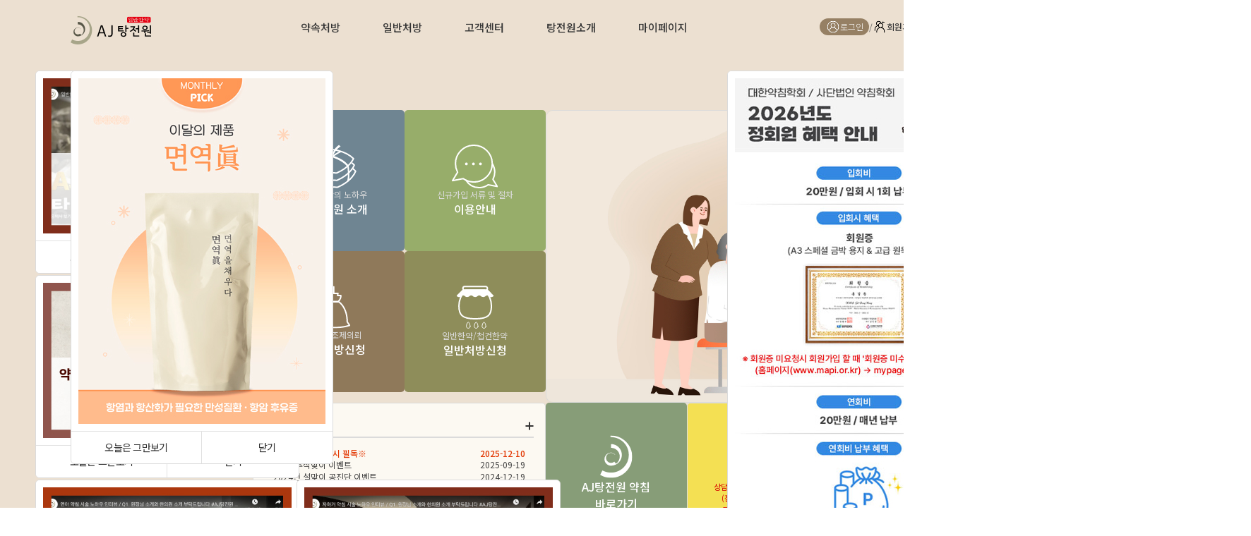

--- FILE ---
content_type: text/html;charset=UTF-8
request_url: https://www.ajherb.co.kr/shop/main
body_size: 17118
content:



<!DOCTYPE HTML PUBLIC "-//W3C//DTD XHTML 1.0 Transitional//EN" "http://www.w3.org/TR/xhtml1/DTD/xhtml1-transitional.dtd">
<html xml:lang="ko" xmlns="http://www.w3.org/1999/xhtml" lang="ko">
<head>
	<meta charset="utf-8">
	<meta http-equiv="X-UA-Compatible" content="IE=edge">
	<meta name="viewport" content="width=device-width, initial-scale=1">
	<meta name="description" content="">
	<meta name="author" content="">
	<link rel="icon" href="/images/icon/favicon.ico" type="image/x-icon">
	
</head>

<style type="text/css" >
	#loading {width: 100%;height: 100%;position: absolute;top: 0;left: 0;z-index: 99999;background: rgba(0, 0, 0, 0.5);}
	#loading-image{position: absolute;top: 50%;left: 50%;margin: -32px 0 0 -32px}
	.display-none {display: none}
</style>
<script>
	function goComPopupEnd() {
		document.getElementById("viewComPopup").style.display = "none";
		document.getElementById("viewComFrame").src = "";
	}
</script>
<body>

	<div class="wrap">

		<div id="loading" class="wrap-loading display-none">
			<img id="loading-image" src="/images/loading.svg" alt="Loading..." />
		</div>

			





<script type="text/javascript">
    var isLoggedIn = false;
</script>

<script type="text/javascript">
    document.addEventListener('DOMContentLoaded', function() {
        var links = document.querySelectorAll('.protected-link');

        links.forEach(function(link) {
            link.addEventListener('click', function(event) {
                if (!isLoggedIn) {
                    alert('로그인이 필요한 서비스 입니다.');
                    location.href = "/shop/login/loginPage";
                    event.preventDefault(); // 링크 클릭에 대한 기본 동작을 방지합니다.
                }
            });
        });
    });
    document.addEventListener('DOMContentLoaded', function() {
        var links = document.querySelectorAll('.protected-link2');

        links.forEach(function(link) {
            link.addEventListener('click', function(event) {
                if (!isLoggedIn) {
                    alert('로그인 후 공지 글을 확인할 수 있습니다.');
                    location.href = "/shop/login/loginPage";
                    event.preventDefault(); // 링크 클릭에 대한 기본 동작을 방지합니다.
                }
            });
        });
    });
</script>
<script src="/js/shop/jquery-1.12.4.js"></script>
<script src="https://unpkg.com/swiper@11.2.6/swiper-bundle.min.js"></script>



<script src="https://cdnjs.cloudflare.com/ajax/libs/Faker/3.1.0/faker.min.js"></script>
<script src="/js/shop/slide.js"></script>
<script src="/js/shop/index.js"></script>
<script src="/js/common/ttccLibrary.js"></script>
<script type="text/javascript" src="/js/jquery.serialize-object.min.js"></script>

<link rel="stylesheet" href="https://code.jquery.com/ui/1.12.1/themes/base/jquery-ui.css">
<link rel="stylesheet" href="https://cdn.jsdelivr.net/npm/swiper@11/swiper-bundle.min.css" />
    <link rel="stylesheet" href="/css/shop/common.css">
    <link rel="stylesheet" href="/css/shop/sub.css">
    <link rel="stylesheet" href="/css/shop/sub_m.css">
    <link rel="stylesheet" href="/css/shop/main.css">


<div class="header">
            <div class="headerarea">
                <a href="/shop/main" class="header_logo">
                    <img src="/images/shop/index/header_logo2.png" alt="">
                    <img src="/images/shop/index/header_logo2.png" alt="">
                </a>
                <div class="sub_header_menu">
                    <div class="sub_menu_items">
                        <a href="/shop/product/appRxList.do"  class="" >약속처방</a>
                        <ul class="sub_menu_item">
                            <li class="sub_menu">
                            </li>
                            <li class="sub_menu">
                                <a href="/shop/product/appRxList.do"  class="" >약속처방신청</a>
                            </li>
                            <li class="sub_menu">
                                <a href="/shop/product/appRxBox.do"  class="protected-link" >약속처방보관함</a>
                            </li>
                        </ul>
                    </div>
                    
                    <div class="sub_menu_items">
                        

                        <a href="/shop/prescription/requestPage?division=decoction" class="main_headermanu_t">일반처방</a>
                        <ul class="sub_menu_item">
                                
                                    
                                        
                                            
                                                <li class="sub_menu">
                                                    <a href="/shop/prescription/requestPage?division=decoction"  class="" >탕제처방</a>
                                                </li>
                                            
                                            
                                            
                                            
                                            
                                        
                                    
                                
                                    
                                
                                    
                                
                                    
                                
                                    
                                
                                    
                                


                            <li class="sub_menu">
                                <a href="/shop/product/selfBomList"  class="protected-link" >개인방제함</a>
                            </li>
                            <li class="sub_menu">
                                <a href="/shop/product/preTempList"  class="protected-link" >임시처방함</a>
                            </li>
                        </ul>
                    </div>
                    
                    <div class="sub_menu_items">
                        <a href="/shop/contract/guide_two" class="protected-link">고객센터</a>
                        <ul class="sub_menu_item">
                            <li class="sub_menu protected-link2" >
                                <a href="/shop/contract/notice">공지사항</a>
                            </li>



                            <li class="sub_menu protected-link">
                                <a href="/shop/contract/guide_two">이용안내</a>
                            </li>
                            <li class="sub_menu protected-link">
                                <a href="/shop/contract/guide">가입안내</a>
                            </li>

                        </ul>
                    </div>

                    <div class="sub_menu_items">
                        <a href="/shop/introduction">탕전원소개</a>
                        <ul class="sub_menu_item">
                            <li class="sub_menu">
                                <a href="/shop/introduction" >회사소개</a>
                            </li>
                            <li class="sub_menu">
                                <a href="/shop/introduction_2">시설안내</a>
                            </li>
                            <!-- <li class="sub_menu">
                                <a href="/shop/introduction_3">조제시설소개</a>
                            </li> -->
                            <li class="sub_menu">
                                <a href="/shop/introduction_4">한약소개</a>
                            </li>
                            <!-- <li class="sub_menu">
                                <a href="/shop/corporate" >회사소개</a>
                            </li> -->
                            <li class="sub_menu">
                                <a href="/shop/location" >찾아오시는길</a>
                            </li>
                        </ul>
                    </div>

                    <div class="sub_menu_items">
                        <a href="/shop/mypage/myOrderList?paystatus=Y&post_yn=N"  class="protected-link" >마이페이지</a>
                        <ul class="sub_menu_item">




                            <li class="sub_menu">
                                <a href="/shop/mypage/myOrderList?paystatus=N&post_yn=N"  class="protected-link" >주문배송조회</a>
                            </li>



                            <li class="sub_menu">
                                <a href="/shop/contract/contact"  class="protected-link" >1:1 문의</a>
                            </li>
                            <li class="sub_menu">
                                <a href="/shop/mypage/memberInformation"  class="protected-link" >회원정보관리</a>
                            </li>

                            <li class="sub_menu">
                                <a href="/shop/mypage/pointList"  class="protected-link" >포인트</a>
                            </li>



                            <li class="sub_menu">
                                <a href="/shop/mypage/patientList"  class="protected-link" >환자관리</a>
                            </li>

                            <li class="sub_menu">
                                <a href="/shop/mypage/dosageManagement"  class="protected-link" >복용법관리</a>
                            </li>
                            <li class="sub_menu">
                                <a href="/shop/mypage/requestManagement"  class="protected-link" >요청사항관리</a>
                            </li>

                        </ul>
                    </div>
                </div>
                <div class="user_inforbox">
                    <div class="user_registration">
                        
                            
                            
                                <a href="/shop/login/loginPage" class="login-but">
                                    <div class="header-icon">
                                        <img src="/images/shop/index/login.png" alt="">
                                    </div>
                                    <p>로그인</p>
                                </a>
                                <p>/</p>
                                <a href="/shop/login/joinPage">
                                    <div class="header-icon">
                                        <img src="/images/shop/index/join.png" alt="">
                                    </div>
                                    <p>회원가입</p>
                                </a>
                            
                        

                    </div>
                </div>


            </div>
            <div class="sub_header_menubk"></div>
        </div>

<script>

    document.addEventListener('DOMContentLoaded', function() {
        $.fn.serializeObject = function () {
            "use strict"
            var result = {}
            var extend = function (i, element) {
                var node = result[element.name]
                if ("undefined" !== typeof node && node !== null) {
                    if ($.isArray(node)) {
                        node.push(element.value)
                    } else {
                        result[element.name] = [node, element.value]
                    }
                } else {
                    result[element.name] = element.value
                }
            }

            $.each(this.serializeArray(), extend)
            return result
        }
    });


</script>

			





<!DOCTYPE html>
<html lang="en">
<head>
    <meta charset="UTF-8">
    <meta http-equiv="X-UA-Compatible" content="IE=edge">
    <meta name="viewport" content="width=1400">

    <meta property="og:url" content="http://계발주소입력/"/>
    <meta property="og:type" content="website"/>
    <meta property="og:title" content="AJ탕전원(일반한약)"/>
    <meta property="og:description" content="AJ탕전원(일반한약)"/>
    <meta property="og:image" content="http://계발주소입력/images/ogimg.jpg"/>

    <title>AJ탕전원(일반한약)</title>

    <link rel="stylesheet" href="/css/shop/main.css">
    <link rel="stylesheet" href="/css/shop/main_m.css">
</head>
<style>
    .sub_menu_items a {
        color: #343434 !important;
        font-weight: 500;
    }

    .header.header_logo img:nth-child(1) {
        visibility: hidden;
        opacity: 0;
    }
    .header .header_logo img:nth-child(2) {
        visibility: visible;
        opacity: 1;
    }
</style>
<style>
    .popup{display:none;width:100%;}
    .pop_cont {overflow:hidden;-webkit-border-radius: 6px;-moz-border-radius: 6px;border-radius: 6px; border: 1px solid #dbdbdb; width: fit-content; z-index: 9999 !important;}
    .pop_cont .img iframe {width: 100%;}
    .pop_cont .img span p {color:#414755;}
    .pop_cont .txt{background-color:#FFF;border-top: 1px solid  #e1e1e1}
    .pop_cont .txt:after {content: '';display: block;clear: both;}
    .pop_cont .txt input[type="checkbox"]{overflow: hidden;position: absolute;left: 0;top: 0;width: 0;height: 0;opacity: 0;}
    .pop_cont .txt input[type="checkbox"]+label {float: left;display: block;width: 50%;line-height: 45px;border-right: 1px solid #e1e1e1;text-align: center;font-size: 14px;color: #333;font-weight: 400;font-family:"Noto Sans KR",sans-serif;letter-spacing: -0.05em;-webkit-box-sizing: border-box;-moz-box-sizing: border-box;box-sizing: border-box;cursor: pointer;}
    .pop_bg{background:#000;opacity:0.7;top:0;left:0;width:100%;height:100%;position:fixed;}
    .pop_cont .txt>a {float:right;display: block;width: 50%;text-align: center;line-height: 45px;font-size: 14px;color: #333;font-weight: 400;font-family:"Noto Sans KR",sans-serif;letter-spacing: -0.05em;}
    .pop_cont table{
        display: none;
    }
    .swiper-container1 ,.swiper-gnb,.swiper-main{
        overflow: hidden;
        width: 100%;
        height: 100%;
        position: relative;
    }
    .pop_cont > div > div.img > span{
        position: relative !important;
        display: flex !important;
        flex-direction: column;
        align-items: center !important;
        justify-content: center !important;
        padding: 10px;
    }
    .pop_cont > div > div.img > span > a{
        display: flex;
        align-items: center;
        justify-content: center;
        width: 100%;
        height: 100%;
    }
    .pop_cont > div > div.img > span > a > img{
        width: 100%;
        height: 100%;
    }
    .pop_cont > div > div.img > span p{
        margin: 0 !important;
        width: 100%;
        display: inline-block;
        background-color: #ffffffd0;
        color: #000;
        z-index: 9;
        font-size: 13px;
        font-weight: 400;
        line-height: 20px;
        word-break: normal;
        text-align: center;
    }
    .pop_cont > div > div.img > span p:last-child{
        margin: 0;
    }
    .pop_cont > div > div.img > span > p.buy_desc_images{
        width: 100%;
        height: 100%;
        position: absolute;
        top: 0;
        left: 0;
        display: flex;
        padding: unset !important;
        background-color: unset !important;
        z-index: 0;
    }
    .pop_cont > div > div.img > span > p.buy_desc_images img{
        width: 100%;
        height: 100%;
    }
    .swiper-slide {
        text-align: center;
        font-size: 18px;
        background: #fff;
        display: -webkit-box;
        display: -ms-flexbox;
        display: -webkit-flex;
        display: flex;
        -webkit-box-pack: center;
        -ms-flex-pack: center;
        -webkit-justify-content: center;
        justify-content: center;
        -webkit-box-align: center;
        -ms-flex-align: center;
        -webkit-align-items: center;
        align-items: center;
    }
    @media (max-width: 1024px) {

        /* main_popup */
        .popup{height: 100%}
        .pop_cont {left: 50% !important;top: 50% !important;max-width: 90% !important;;-webkit-transform: translate(-50%,-50%);-moz-transform: translate(-50%,-50%);-ms-transform: translate(-50%,-50%);-o-transform: translate(-50%,-50%);transform: translate(-50%,-50%);-webkit-box-sizing: border-box;-moz-box-sizing: border-box;box-sizing: border-box;}
        .pop_cont .img {max-width: 100% !important;}
        .pop_cont .img span {width: 100% !important;height: auto !important;display: inline-block;vertical-align: middle;}
        .pop_cont .img span img {width:  100% !important;height: auto !important;}


    }

    @media (max-width: 767px) {
        /* main_popup */
        .pop_cont {max-width: 95% !important;padding: 0 !important;background-color: transparent !important;}
        .pop_cont .txt input[type="checkbox"]+label ,.pop_cont .txt>a {font-size: 14px}


    }
</style>
<body>

    <script>


        document.addEventListener("DOMContentLoaded", function() {
            const notiBut = document.querySelector('.noti_but');
            // const newsBut = document.querySelector('.news_but');
            const mainNotificationBut = document.querySelector('.main_notification_but');

            function updateHref() {
                if (notiBut.classList.contains('active')) {
                    mainNotificationBut.href = '/shop/contract/notice';
                }
                // else if (newsBut.classList.contains('active')) {
                //     mainNotificationBut.href = '/shop/contract/news';
                // }
            }

            notiBut.addEventListener('click', function() {
                notiBut.classList.add('active');
                // newsBut.classList.remove('active');
                updateHref();
            });

            // newsBut.addEventListener('click', function() {
            //     newsBut.classList.add('active');
            //     notiBut.classList.remove('active');
            //     updateHref();
            // });

            // 초기 로드 시 href 업데이트
            updateHref();
        });

        $(document).ready(function() {
            $('.quick_menu_item').on('click', function() {
            // 모든 .quick_menu_item 요소에서 'active' 클래스 제거
            $('.quick_menu_item').removeClass('active');

            // 클릭된 요소에 'active' 클래스 추가
            $(this).addClass('active');
            });
        });

    </script>

    <div class="wrep">
        <!-- 메인 -->
        <div class="main_contents">
            <div class="main_content">

                <div class="main_content_item0">

                    <div class="main_content_item1" style="justify-content: flex-end;">
                        <div class="main_Popup1">
                            
                                
                                    <div class="main_Popup1img">
                                        
                                            
                                            
                                                <img src="/imageView/6159daa110894f69971c03ebb8ebe1fb">
                                            
                                        
                                    </div>
                                    <div class="main_Popup1txt">
                                        <h1>원방공진단 - 1환, 박스 포장 X</h1>
                                        <p></p>
                                    </div>
                                
                                
                            
                        </div>

                        <div class="main_content_item0">
                            <div class="sub_move_buts">
                                <a href="/shop/introduction" class="sub_move_but verdigris" style="height: 200px;">
                                    <svg xmlns="http://www.w3.org/2000/svg" width="65" height="62" viewBox="0 0 65 62" fill="none">
                                        <path d="M4.82135 38.7954C2.93975 41.1207 2.07598 42.7373 1.98398 42.9178L1.73047 43.3943L1.98398 43.8709C10.9074 60.3692 36.684 60.5618 37.7791 60.5618H37.9921L38.1848 60.4807C58.6275 51.7499 63.3225 38.7907 63.5152 38.2431L63.718 37.6448L63.2718 37.1986C62.0215 35.9428 60.7113 34.7983 59.3618 33.7554" stroke="white" stroke-width="2"></path>
                                        <path d="M6.89253 28.5888C4.49936 31.3817 2.21484 34.603 2.21484 34.603C10.9456 50.7564 37.1177 50.7564 37.1177 50.7564C57.3881 42.0966 61.8904 29.1171 61.8904 29.1171C60.7279 27.9494 59.5091 26.8801 58.2523 25.9009" stroke="white" stroke-width="2"></path>
                                        <path d="M36.9161 40.2846C36.8931 40.2842 36.8681 40.2839 36.841 40.2834C36.6552 40.2801 36.3779 40.273 36.0197 40.258C35.3033 40.2281 34.2652 40.167 32.9903 40.0434C30.4383 39.7959 26.9496 39.2993 23.1979 38.3071C15.8086 36.3527 7.61516 32.5343 3.36515 25.1385C3.37229 25.1266 3.37958 25.1145 3.38702 25.1022C3.58873 24.7683 3.9012 24.2762 4.33529 23.6607C5.20357 22.4296 6.55767 20.7055 8.48453 18.765C12.311 14.9114 18.3999 10.2004 27.442 6.7991C27.454 6.79949 27.4666 6.7999 27.4797 6.80035C27.6304 6.8055 27.8563 6.81484 28.1503 6.83153C28.7384 6.8649 29.5985 6.92764 30.6749 7.04491C32.8288 7.27955 35.8427 7.73188 39.2719 8.60167C45.9819 10.3036 54.2065 13.5846 60.7132 19.8876C60.5604 20.2319 60.3268 20.7219 59.9946 21.3299C59.2853 22.6281 58.1264 24.4646 56.3438 26.5726C52.8046 30.7578 46.7914 36.0316 36.9161 40.2846Z" stroke="white" stroke-width="2"></path>
                                        <path d="M15.4004 13.8674C15.683 13.9181 43.7501 18.9833 52.1167 31.8646C52.258 32.971 52.803 37.6404 52.803 42.4315C52.803 45.6188 52.5608 48.8468 51.7938 51.1104L53.7013 51.7702C55.9418 45.1925 54.1554 31.9052 54.0848 31.3368V30.4505L53.7994 29.9276C45.0795 16.1733 16.9445 12.0808 15.7435 11.8677L15.4004 13.8674Z" fill="white"></path>
                                        <path d="M13.7242 35.6399L13.6447 35.799L13.6248 35.9779C13.5652 36.4749 12.1339 48.2332 14.8374 55.3399L16.544 55.0853C15.3513 51.9544 15.1853 47.2591 15.1853 43.6412C15.1853 40.1127 15.4835 37.1706 15.5729 36.4152C25.3931 17.8882 43.453 10.5926 43.6319 10.523L42.9063 8.67432C42.1311 8.9725 23.8922 16.3177 13.7242 35.6399Z" fill="white"></path>
                                        <path d="M31.0943 16.5735C31.0943 16.5735 30.6685 6.46365 21.4002 0.562012L19.0781 2.67119C19.0781 2.67119 27.0889 6.8794 29.8268 16.7865L31.0943 16.5735Z" fill="white"></path>
                                        <path d="M30.457 16.5735C30.457 16.5735 30.8829 6.46365 40.1511 0.562012L42.4733 2.67119C42.4733 2.67119 34.4624 6.8794 31.7246 16.7865L30.457 16.5735Z" fill="white"></path>
                                    </svg>
                                    <div class="sub_move_but_txt">
                                        <p>60여년간의 노하우</p>
                                        <h2>AJ탕전원 소개</h2>
                                    </div>
                                </a>
                                <a href="/shop/contract/guide_two" class="sub_move_but protected-link" style="height: 200px;">
                                    <svg xmlns="http://www.w3.org/2000/svg" width="66" height="62" viewBox="0 0 66 62" fill="none">
                                        <g clip-path="url(#clip0_933_11)">
                                        <path d="M22.5494 27.4119C22.5494 28.4903 21.6769 29.3629 20.5984 29.3629C19.52 29.3629 18.6475 28.4903 18.6475 27.4119C18.6475 26.3335 19.52 25.4609 20.5984 25.4609C21.6769 25.4609 22.5494 26.3335 22.5494 27.4119Z" fill="white"/>
                                        <path d="M32.5299 27.4119C32.5299 28.4903 31.6573 29.3629 30.5789 29.3629C29.5005 29.3629 28.6279 28.4903 28.6279 27.4119C28.6279 26.3335 29.5005 25.4609 30.5789 25.4609C31.6573 25.4609 32.5299 26.3335 32.5299 27.4119Z" fill="white"/>
                                        <path d="M42.5201 27.4119C42.5201 28.4903 41.6476 29.3629 40.5691 29.3629C39.4907 29.3629 38.6182 28.4903 38.6182 27.4119C38.6182 26.3335 39.4907 25.4609 40.5691 25.4609C41.6476 25.4609 42.5201 26.3335 42.5201 27.4119Z" fill="white"/>
                                        <path d="M31.206 0.980469C16.8138 0.980469 5.15694 12.6471 5.15694 27.0295C5.15694 31.4314 6.25498 35.5687 8.18635 39.206L0.980469 51.1765L16.1373 48.2746L16.1177 48.2452C20.3824 51.2844 25.5785 53.0883 31.206 53.0883C45.5981 53.0883 57.255 41.4216 57.255 27.0393C57.255 12.6471 45.5981 0.980469 31.206 0.980469Z" stroke="white" stroke-width="2" stroke-miterlimit="10" stroke-linecap="round" stroke-linejoin="round"/>
                                        <path d="M57.6372 27.627C59.647 30.9505 60.794 34.8426 60.794 38.9995C60.794 42.7152 59.8627 46.2152 58.2352 49.2936L64.3235 59.4015L51.5195 56.9505L51.5391 56.9309C47.9411 59.4995 43.5489 61.0191 38.794 61.0191C30.8529 61.0191 23.8921 56.8132 20.0195 50.5093" stroke="white" stroke-width="2" stroke-miterlimit="10" stroke-linecap="round" stroke-linejoin="round"/>
                                        </g>
                                        <defs>
                                        <clipPath id="clip0_933_11">
                                        <rect width="65.3137" height="62" fill="white"/>
                                        </clipPath>
                                        </defs>
                                    </svg>
                                    <div class="sub_move_but_txt">
                                        <p>신규가입 서류 및 절차</p>
                                        <h2>이용안내</h2>
                                    </div>
                                </a>
                            </div>
    
                            <div class="sub_move_buts">
                                <a href="/shop/product/appRxList.do" class="sub_move_but ocher protected-link" style="height: 200px;">
                                    <svg xmlns="http://www.w3.org/2000/svg" width="48" height="61" viewBox="0 0 48 61" fill="none">
                                        <g clip-path="url(#clip0_166_1017)">
                                          <path d="M17.7701 23.4082C17.5221 23.4082 17.2807 23.3104 17.098 23.1407C16.9153 22.9711 12.6679 18.8541 13.379 13.1777C13.4378 12.6883 13.8553 12.3164 14.3512 12.3164H17.7896L17.607 11.0963C17.5678 10.8158 17.6461 10.5287 17.8353 10.3134C18.0245 10.0981 18.292 9.97412 18.5726 9.97412C18.5726 9.97412 18.5726 9.97412 18.5791 9.97412L29.7557 10.0198C30.0493 10.0198 30.3299 10.1568 30.5126 10.3852C30.6953 10.6135 30.767 10.9202 30.7083 11.2073L30.3234 12.9624L33.7031 12.9167C33.7096 12.9167 33.7096 12.9167 33.7161 12.9167C34.1794 12.9167 34.5839 13.2429 34.6752 13.6997C34.7144 13.8954 35.6083 18.5996 30.8192 23.1342C30.6365 23.3038 30.3951 23.4017 30.1472 23.4017L17.7701 23.4082ZM15.2581 14.2738C15.1929 17.8167 17.4243 20.5961 18.1942 21.4509L29.7492 21.4443C32.4177 18.7758 32.8092 16.1659 32.8157 14.8871L29.1228 14.9328C28.7966 14.9393 28.5421 14.8023 28.3529 14.5739C28.1637 14.3456 28.0919 14.0389 28.1572 13.7453L28.5421 11.9706L19.7144 11.9315L19.8971 13.1451C19.9362 13.4256 19.8579 13.7127 19.6687 13.928C19.4795 14.1433 19.212 14.2673 18.9249 14.2673H15.2581V14.2738Z" fill="white"></path>
                                          <path d="M24.4189 60.5003C16.4524 60.5003 8.59684 59.339 1.06748 57.0488C0.767353 56.9575 0.532468 56.7291 0.428075 56.4355C0.323682 56.1419 0.369354 55.8092 0.552042 55.5547C0.552042 55.5547 2.37892 52.9383 3.80128 50.9483C3.82738 48.2145 4.46026 30.2654 15.95 22.2011C16.1132 22.0836 16.3089 22.0249 16.5112 22.0249H30.9435C31.1197 22.0249 31.2958 22.0771 31.4524 22.1684C31.9483 22.4686 43.5359 29.737 43.8296 51.1898C44.3515 51.8944 45.8326 53.917 47.0266 55.8548C47.1832 56.1028 47.2158 56.4094 47.1179 56.69C47.0201 56.9705 46.8048 57.1858 46.5242 57.2902C46.1654 57.4142 37.4746 60.5003 24.4189 60.5003ZM2.94004 55.5547C9.88871 57.5382 17.1049 58.543 24.4189 58.543C34.4081 58.543 41.9048 56.6378 44.6908 55.8157C43.4316 53.8975 42.094 52.1228 42.081 52.1032C41.957 51.9336 41.8852 51.7313 41.8852 51.5225C41.7221 32.5621 32.2028 25.0719 30.6499 23.9757H16.8243C5.7195 32.0597 5.75865 51.0593 5.75865 51.255C5.75865 51.4638 5.69341 51.666 5.57597 51.8357C4.7082 53.0362 3.64469 54.5499 2.94004 55.5547Z" fill="white"></path>
                                          <path d="M23.674 11.3378C23.1325 11.3378 22.6953 10.9007 22.6953 10.3591V1.47917C22.6953 0.937635 23.1325 0.500488 23.674 0.500488C24.2155 0.500488 24.6527 0.937635 24.6527 1.47917V10.3591C24.6527 10.9007 24.209 11.3378 23.674 11.3378Z" fill="white"></path>
                                        </g>
                                        <defs>
                                          <clipPath id="clip0_166_1017">
                                            <rect width="46.8008" height="60" fill="white" transform="translate(0.375 0.500488)"></rect>
                                          </clipPath>
                                        </defs>
                                      </svg>
                                    <div class="sub_move_but_txt">
                                        <p>편리한 조제의뢰</p>
                                        <h2>약속처방신청</h2>
                                    </div>
                                </a>
                                
                                <a href="/shop/prescription/requestPage?division=decoction" class="sub_move_but light_green protected-link" style="height: 200px;">
                                    <svg xmlns="http://www.w3.org/2000/svg" width="54" height="62" viewBox="0 0 54 62" fill="none">
                                        <g clip-path="url(#clip0_933_19)">
                                        <path d="M50.0913 28.8581C50.0913 41.5641 45.55 47.0394 27.0789 47.0394C8.60771 47.0394 4.06641 41.5641 4.06641 28.8581C4.06641 21.2007 7.80251 12.3758 13.5435 6.57031H40.6142C46.3552 12.3758 50.0913 21.2007 50.0913 28.8581Z" stroke="white" stroke-width="2" stroke-miterlimit="10" stroke-linecap="round" stroke-linejoin="round"/>
                                        <path d="M41.7575 1.20703H12.4C10.9185 1.20703 9.71875 2.40677 9.71875 3.88833C9.71875 5.36989 10.9185 6.56963 12.4 6.56963H41.7575C43.239 6.56963 44.4388 5.36989 44.4388 3.88833C44.4388 2.40677 43.239 1.20703 41.7575 1.20703Z" stroke="white" stroke-width="2" stroke-miterlimit="10" stroke-linecap="round" stroke-linejoin="round"/>
                                        <path d="M7.18251 14.0184C8.75264 12.4482 11.2971 12.4482 12.8672 14.0184C14.4373 15.5885 16.9817 15.5885 18.5519 14.0184C20.122 12.4482 22.6664 12.4482 24.2365 14.0184C25.8067 15.5885 28.3511 15.5885 29.9212 14.0184C31.4913 12.4482 34.0358 12.4482 35.6059 14.0184C37.176 15.5885 39.7204 15.5885 41.2906 14.0184C42.8607 12.4482 45.4051 12.4482 46.9752 14.0184C48.4004 15.4436 50.6308 15.5563 52.2009 14.3888L44.4469 6.57031H9.71887L1.96484 14.3968C3.53497 15.5643 5.75731 15.4516 7.18251 14.0184Z" fill="white" stroke="white" stroke-width="2" stroke-miterlimit="10" stroke-linecap="round" stroke-linejoin="round"/>
                                        <path d="M42.2166 57.7165C42.2166 59.2061 41.0088 60.4059 39.5272 60.4059C38.0457 60.4059 36.8379 59.1981 36.8379 57.7165C36.8379 56.235 38.0457 51.8145 39.5272 51.8145C41.0088 51.8145 42.2166 56.2269 42.2166 57.7165Z" stroke="white" stroke-miterlimit="10" stroke-linecap="round" stroke-linejoin="round"/>
                                        <path d="M31.0965 57.7165C31.0965 59.2061 29.8887 60.4059 28.4071 60.4059C26.9256 60.4059 25.7178 59.1981 25.7178 57.7165C25.7178 56.235 26.9256 51.8145 28.4071 51.8145C29.8887 51.8145 31.0965 56.2269 31.0965 57.7165Z" stroke="white" stroke-miterlimit="10" stroke-linecap="round" stroke-linejoin="round"/>
                                        <path d="M19.9773 57.7165C19.9773 59.2061 18.7695 60.4059 17.288 60.4059C15.8064 60.4059 14.5986 59.1981 14.5986 57.7165C14.5986 56.235 15.8064 51.8145 17.288 51.8145C18.7695 51.8145 19.9773 56.2269 19.9773 57.7165Z" stroke="white" stroke-miterlimit="10" stroke-linecap="round" stroke-linejoin="round"/>
                                        </g>
                                        <defs>
                                        <clipPath id="clip0_933_19">
                                        <rect width="53.9481" height="62" fill="white"/>
                                        </clipPath>
                                        </defs>
                                        </svg>
                                    <div class="sub_move_but_txt">
                                        <p>일반한약/첩건한약</p>
                                        <h2>일반처방신청</h2>
                                    </div>
                                </a>
                            </div>
                        </div>
                    </div>

                    <div class="main_content_item3">
                        <div class="main_notification">
                            <div class="main_notification_titles">
                                <div class="main_notification_title">
                                    <div class="main_notification_titlebox">
                                        <h1 class="noti_but active">공지사항</h1>

                                    </div>
                                    <a href="/shop/contract/notice" class="main_notification_but protected-link2">
                                        <span></span>
                                        <span></span>
                                    </a>
                                </div>
                                <div class="main_notification_line"></div>
                            </div>
                            <div class="main_notification_items">
                                <div class="main_notification_item noti_area active">
                                        
                                            <div class="pin_yareabox">
                                                <div class="pin_yarea">
                                                  
                                                    <a href="/shop/contract/noticeDetail?bd_key=114" class="main_notification_itemtxt protected-link2 pin_y active">
                                                        <p class="main_notification_txt">※카드결제 오류 시 필독※</p>
                                                        <p>2025-12-10</p>
                                                    </a>
                                                 
                                                </div>

                                                <div class="pin_yareabut pin_yareabut-l">
                                                    <svg xmlns="http://www.w3.org/2000/svg" width="10" height="6" viewBox="0 0 10 6" fill="none">
                                                        <path d="M1.09961 5L5.0988 0.999999L9.09961 4.97656" stroke="#3F3F3F" stroke-miterlimit="10" stroke-linecap="round" stroke-linejoin="round"/>
                                                    </svg>
                                                </div>
                                                <div class="pin_yareabut pin_yareabut-r">
                                                    <svg xmlns="http://www.w3.org/2000/svg" width="10" height="6" viewBox="0 0 10 6" fill="none">
                                                        <path d="M9.09961 1L5.10042 5L1.09961 1.02344" stroke="#3F3F3F" stroke-miterlimit="10" stroke-linecap="round" stroke-linejoin="round"/>
                                                    </svg>
                                                </div>
                                            </div>
                                        
                                    
                                                <a href="/shop/contract/noticeDetail?bd_key=111" class="main_notification_itemtxt protected-link2">
                                                    <p class="main_notification_txt">2025 추석맞이 이벤트</p>
                                                    <p>2025-09-19</p>
                                                </a>

                                    
                                                <a href="/shop/contract/noticeDetail?bd_key=54" class="main_notification_itemtxt protected-link2">
                                                    <p class="main_notification_txt">2024년 설맞이 공진단 이벤트</p>
                                                    <p>2024-12-19</p>
                                                </a>

                                    
                                                <a href="/shop/contract/noticeDetail?bd_key=41" class="main_notification_itemtxt protected-link2">
                                                    <p class="main_notification_txt">RVS-1</p>
                                                    <p>2024-11-08</p>
                                                </a>

                                    
                                                <a href="/shop/contract/noticeDetail?bd_key=40" class="main_notification_itemtxt protected-link2">
                                                    <p class="main_notification_txt">2023년 추석 공진단 이벤트</p>
                                                    <p>2024-11-08</p>
                                                </a>

                                    
                                                <a href="/shop/contract/noticeDetail?bd_key=39" class="main_notification_itemtxt protected-link2">
                                                    <p class="main_notification_txt">일반한약 1주년 기념 이벤트</p>
                                                    <p>2024-11-08</p>
                                                </a>

                                    
                                </div>
                                

                                <div class="main_notification_item news_area">
                                    
                                        <a href="/shop/contract/newsDetail?bd_key=35" class="main_notification_itemtxt">
                                            <p class="main_notification_txt">테스트 소식입니다</p>
                                            <p>2024-11-05</p>
                                        </a>
                                    
                                        <a href="/shop/contract/newsDetail?bd_key=19" class="main_notification_itemtxt">
                                            <p class="main_notification_txt">1161</p>
                                            <p>2024-09-19</p>
                                        </a>
                                    
                                        <a href="/shop/contract/newsDetail?bd_key=18" class="main_notification_itemtxt">
                                            <p class="main_notification_txt">4734734</p>
                                            <p>2024-09-19</p>
                                        </a>
                                    
                                        <a href="/shop/contract/newsDetail?bd_key=17" class="main_notification_itemtxt">
                                            <p class="main_notification_txt">5695959595</p>
                                            <p>2024-09-19</p>
                                        </a>
                                    
                                        <a href="/shop/contract/newsDetail?bd_key=16" class="main_notification_itemtxt">
                                            <p class="main_notification_txt">769679679</p>
                                            <p>2024-09-19</p>
                                        </a>
                                    
                                        <a href="/shop/contract/newsDetail?bd_key=15" class="main_notification_itemtxt">
                                            <p class="main_notification_txt">79579</p>
                                            <p>2024-09-19</p>
                                        </a>
                                    
                                </div>
                            </div>
                        </div>
                    </div>

                </div>

                <div class="main_content_item2">

                    <div class="main_Popup2">
                        <div class="swiper mySwiper swiper_Popup2">
                            <div class="swiper-wrapper">






                            
                             <!--아무 배너 없을때 이미지 링크는 인사말로 -->
                                <a href="/shop/introduction" class="swiper-slide">
                                    <img class="main_Popup2_img" src="/images/shop/index/main_Popup2_dummy.jpg" alt="">
                                </a>
                            



                            </div>
                            <div class="swiper-pagination main_Popup2_pagination"></div>
                        </div>
                        
                    </div>

                    <div class="sub_move_buts">
                        <a href="https://www.ajpharmacopuncture.co.kr/" target='_blank'class="sub_move_but green" style="height: 200px;">
                            <svg xmlns="http://www.w3.org/2000/svg" width="46" height="61" viewBox="0 0 46 61" fill="none">
                                <g clip-path="url(#clip0_635_229)">
                                <path fill-rule="evenodd" clip-rule="evenodd" d="M22.5969 40.4895C25.7895 38.2529 27.8744 34.5488 27.8744 30.3543C27.8744 23.521 22.3359 17.9825 15.5026 17.9825V12.6309C23.9727 12.6309 30.8448 19.5029 30.8448 27.9731C30.8448 36.3656 24.0997 43.1882 15.7354 43.3117C15.6578 43.3152 15.5802 43.3152 15.5026 43.3152C10.3803 43.3152 6.22461 39.1596 6.22461 34.0373C6.22461 30.3472 8.38359 27.1581 11.5057 25.6659C12.7121 25.0768 14.0668 24.7487 15.4991 24.7487C16.829 24.7663 19.2914 25.1614 21.4116 27.6944L21.0906 27.9413C20.6531 27.3804 20.1345 26.8865 19.5489 26.4808C18.4024 25.6694 17.0054 25.1932 15.4955 25.1932C11.6115 25.1932 8.46473 28.3435 8.46473 32.224C8.46473 32.2981 8.46473 32.3722 8.46826 32.4462C8.55998 36.2597 11.682 39.3254 15.5202 39.3254C17.2841 39.3254 18.8963 38.6763 20.1345 37.6073L22.5969 40.4895Z" fill="white"/>
                                <path d="M4.08007 50.399C4.53515 50.6319 5.02198 50.8577 5.54056 51.0834C6.04856 51.3022 6.5495 51.4997 7.05749 51.6796C9.69625 52.618 12.5361 53.1331 15.5029 53.1331V53.1366C22.4455 53.1366 28.7355 50.3179 33.2899 45.7636C37.8442 41.2093 40.6629 34.9193 40.6629 27.9767C40.6629 21.034 37.8442 14.7441 33.2899 10.1897C28.7355 5.63188 22.4455 2.81321 15.5029 2.81321V2.81673H14.6845V1.99477V1.38447V0.5625H15.5029V0.566028C23.7861 0.566028 31.2896 3.92445 36.7153 9.35013C42.141 14.7758 45.4994 22.2758 45.4994 30.559C45.4994 38.8421 42.141 46.3421 36.7153 51.7713C31.2861 57.197 23.7896 60.5554 15.5065 60.5554V60.559H15.4994V60.5554C12.8113 60.5554 10.2113 60.2027 7.74188 59.543C7.34324 59.4371 6.94461 59.3207 6.54597 59.1973C4.51046 58.5623 2.56667 57.7121 0.739291 56.6784L0.0478516 56.2869L0.418265 55.5848L2.97589 50.7412L3.35688 50.0181L4.08007 50.399Z" fill="white"/>
                                </g>
                                <defs>
                                <clipPath id="clip0_635_229">
                                <rect width="45.4551" height="60" fill="white" transform="translate(0.0478516 0.5625)"/>
                                </clipPath>
                                </defs>
                                </svg>
                            <div class="sub_move_but_txt">
                                <h2>
                                    AJ탕전원 약침 <br>
                                    바로가기
                                </h2>
                            </div>
                        </a>
                        <a href="//pf.kakao.com/_xorMxkb/chat" onclick="window.open(this.href, '', 'width=600, height=500, scrollbars=yes, left=100'); return false;" class="sub_move_but yellow">
                            <svg xmlns="http://www.w3.org/2000/svg" width="55" height="51" viewBox="0 0 55 51" fill="none">
                                <g clip-path="url(#clip0_635_271)">
                                <path d="M27.7785 0.0625C12.746 0.0625 0.564453 9.69082 0.564453 21.5746C0.564453 29.3059 5.72603 36.0887 13.4739 39.8772C12.9059 42.0003 11.4115 47.5755 11.1137 48.7666C10.7442 50.2445 11.6541 50.2279 12.2497 49.8309C12.7184 49.5166 19.7053 44.7631 22.7217 42.7172C24.3595 42.9598 26.047 43.0867 27.773 43.0867C42.8 43.0867 54.9871 33.4583 54.9871 21.5746C54.9871 9.69082 42.8055 0.0625 27.7785 0.0625Z" fill="#371D1E"/>
                                <path d="M8.79161 17.6149H11.593C11.593 17.6149 11.6095 25.3076 11.593 27.0998C11.5985 28.4068 14.5046 28.4233 14.5046 27.1164L14.5157 17.7142C14.5157 17.7142 15.4531 17.7197 17.3005 17.7197C19.0431 17.7197 19.0431 14.9845 17.3005 14.979C15.3373 14.979 8.78058 14.9238 8.78058 14.9238C7.14277 14.9293 7.14829 17.6149 8.79161 17.6149Z" fill="#FAE100"/>
                                <mask id="mask0_635_271" style="mask-type:luminance" maskUnits="userSpaceOnUse" x="7" y="14" width="12" height="15">
                                <path d="M8.79161 17.6149H11.593C11.593 17.6149 11.6095 25.3076 11.593 27.0998C11.5985 28.4068 14.5046 28.4233 14.5046 27.1164L14.5157 17.7142C14.5157 17.7142 15.4531 17.7197 17.3005 17.7197C19.0431 17.7197 19.0431 14.9845 17.3005 14.979C15.3373 14.979 8.78058 14.9238 8.78058 14.9238C7.14277 14.9293 7.14829 17.6149 8.79161 17.6149Z" fill="white"/>
                                </mask>
                                <g mask="url(#mask0_635_271)">
                                <path d="M19.0484 14.9297H7.14258V28.4292H19.0484V14.9297Z" fill="#FAE100"/>
                                </g>
                                <path d="M22.1978 18.1111L23.7584 22.9969H20.5104L22.1978 18.1111ZM20.4497 15.8226C19.7604 17.3391 17.2733 24.5079 16.4462 26.4104C15.8506 27.7835 18.4259 28.903 19.0214 27.5299L19.5839 25.5722H24.7069C24.7069 25.5722 24.5304 25.6549 25.2087 27.4472C25.7602 28.903 28.4237 27.8938 27.8667 26.438C27.0781 24.359 24.3595 16.8814 23.8632 15.8226C23.6371 15.3318 22.8154 14.9844 22.0213 14.9844C21.3651 14.9844 20.7254 15.2215 20.4497 15.8226Z" fill="#FAE100"/>
                                <mask id="mask1_635_271" style="mask-type:luminance" maskUnits="userSpaceOnUse" x="16" y="14" width="12" height="15">
                                <path d="M22.1978 18.1111L23.7584 22.9969H20.5104L22.1978 18.1111ZM20.4497 15.8226C19.7604 17.3391 17.2733 24.5079 16.4462 26.4104C15.8506 27.7835 18.4259 28.903 19.0214 27.5299L19.5839 25.5722H24.7069C24.7069 25.5722 24.5304 25.6549 25.2087 27.4472C25.7602 28.903 28.4237 27.8938 27.8667 26.438C27.0781 24.359 24.3595 16.8814 23.8632 15.8226C23.6371 15.3318 22.8154 14.9844 22.0213 14.9844C21.3651 14.9844 20.7254 15.2215 20.4497 15.8226Z" fill="white"/>
                                </mask>
                                <g mask="url(#mask1_635_271)">
                                <path d="M28.4292 14.9844H15.8506V28.9085H28.4292V14.9844Z" fill="#FAE100"/>
                                </g>
                                <path d="M28.8535 16.2748C28.859 18.7122 28.8701 26.5648 28.8701 26.5648C28.8701 26.5648 28.644 28.1254 29.984 28.1254C31.324 28.1254 34.2908 28.1089 35.6088 28.1089C36.9267 28.1089 36.9157 25.3075 35.6033 25.3075C34.2853 25.3075 31.8865 25.291 31.8865 25.291C31.8865 25.291 31.8975 18.0284 31.892 16.2637C31.892 15.409 31.131 14.9844 30.3755 14.9844C29.6145 14.9844 28.8535 15.4145 28.8535 16.2748Z" fill="#FAE100"/>
                                <mask id="mask2_635_271" style="mask-type:luminance" maskUnits="userSpaceOnUse" x="28" y="14" width="9" height="15">
                                <path d="M28.8535 16.2748C28.859 18.7122 28.8701 26.5648 28.8701 26.5648C28.8701 26.5648 28.644 28.1254 29.984 28.1254C31.324 28.1254 34.2908 28.1089 35.6088 28.1089C36.9267 28.1089 36.9157 25.3075 35.6033 25.3075C34.2853 25.3075 31.8865 25.291 31.8865 25.291C31.8865 25.291 31.8975 18.0284 31.892 16.2637C31.892 15.409 31.131 14.9844 30.3755 14.9844C29.6145 14.9844 28.8535 15.4145 28.8535 16.2748Z" fill="white"/>
                                </mask>
                                <g mask="url(#mask2_635_271)">
                                <path d="M36.9208 14.9844H28.6436V28.1199H36.9208V14.9844Z" fill="#FAE100"/>
                                </g>
                                <path d="M37.2743 15.8836C37.3019 16.9534 37.2412 26.6093 37.2412 27.3262C37.2412 28.4567 40.1198 28.4511 40.1143 27.3262C40.1143 26.0137 40.1143 23.5267 40.1143 23.5267L40.958 22.8484L44.6527 27.8887C45.3972 28.8758 47.7463 27.0946 47.0019 26.1075L43.0811 20.9404C43.0811 20.9404 45.7446 18.0618 46.7923 17.0196C47.4044 16.413 45.5075 14.4994 44.8953 15.1116C44.2998 15.7016 40.1308 19.8761 40.1308 19.8761C40.1308 19.8761 40.1694 17.2567 40.1308 15.8064C40.1143 15.2549 39.4415 14.9902 38.7522 14.9902C38.0132 14.9902 37.2578 15.299 37.2743 15.8836Z" fill="#FAE100"/>
                                <mask id="mask3_635_271" style="mask-type:luminance" maskUnits="userSpaceOnUse" x="37" y="14" width="11" height="15">
                                <path d="M37.2743 15.8836C37.3019 16.9534 37.2412 26.6093 37.2412 27.3262C37.2412 28.4567 40.1198 28.4511 40.1143 27.3262C40.1143 26.0137 40.1143 23.5267 40.1143 23.5267L40.958 22.8484L44.6527 27.8887C45.3972 28.8758 47.7463 27.0946 47.0019 26.1075L43.0811 20.9404C43.0811 20.9404 45.7446 18.0618 46.7923 17.0196C47.4044 16.413 45.5075 14.4994 44.8953 15.1116C44.2998 15.7016 40.1308 19.8761 40.1308 19.8761C40.1308 19.8761 40.1694 17.2567 40.1308 15.8064C40.1143 15.2549 39.4415 14.9902 38.7522 14.9902C38.0132 14.9902 37.2578 15.299 37.2743 15.8836Z" fill="white"/>
                                </mask>
                                <g mask="url(#mask3_635_271)">
                                <path d="M47.7519 14.5059H37.2412V28.8711H47.7519V14.5059Z" fill="#FAE100"/>
                                </g>
                                </g>
                                <defs>
                                <clipPath id="clip0_635_271">
                                <rect width="54.4226" height="50" fill="white" transform="translate(0.564453 0.0625)"/>
                                </clipPath>
                                </defs>
                                </svg>
                            <div class="sub_move_but_txt">
                                <h2>실시간 상담</h2>
                                <span>상담가능시간 09:00~18:00 <br>
                                    (점심시간 12시~13시) <br>
                                    토요일 및 공휴일 휴무</span>
                            </div>
                        </a>
                        <!-- <div class="login_buts" style="height: 200px;">

                            
                                
                                
                                    <a href="/shop/login/loginPage" class="login_but">
                                        <div class="login_icon">
                                            <img src="/images/shop/index/login_icon1.png" alt="">
                                        </div>
                                        로그인
                                    </a>
                                    <a href="/shop/login/joinPage" class="login_but">
                                        <div class="login_icon">
                                            <img src="/images/shop/index/login_icon2.png" alt="">
                                        </div>
                                        회원가입
                                    </a>
                                
                            

                        </div> -->
                        
                    </div>
                </div>
            </div>
            <div class="main_menu_area_bk"></div>
        </div>
    </div>

    
        <div class="main_pop">
            <!-- <div id="main_pop_bg" class="pop_bg" style="display: none;"></div> -->
            
                



	<div id="mainPopup0" class="pop_cont popup" style="position:absolute;top:100px;left:50px;z-index:100;background:#FFF;">
		<div>

			<div class="img" style="display:block;">
				<span style="background:#FFF;display:block;vertical-align:middle;text-align:center;">
						
						
							
							
								<a href="https://ajad.co.kr/herbaltalk/#gwanghwamuns" target="_blank">
									<img src="/imageView/c28ce51c13f44e51bc6cf23baf7073fb" alt="탕약조제-인터뷰_광화문.jpg" >
								</a>
							
						
				</span>
			</div>

		</div>
		<div class="txt">
			<input type="checkbox" id="chkToday0" onClick="closeWin('today','0','34')" /><label for="chkToday0" >오늘은 그만보기</label>
			<a href="#" class="colorBtn1 colorBtnSub1" onclick="closeWin('','0','34'); return false;">닫기</a>
		</div>
	</div>	

<script>
  function popup_get_cookie( name )
  {
    var nameOfCookie = name + "=";
    var x = 0;
    while ( x <= document.cookie.length )
    {
      var y = (x+nameOfCookie.length);
      if ( document.cookie.substring( x, y ) == nameOfCookie )
      {
        if ( (endOfCookie=document.cookie.indexOf( ";", y )) == -1 )
            endOfCookie = document.cookie.length;
        return unescape( document.cookie.substring( y, endOfCookie ));
      }
      x = document.cookie.indexOf( " ", x ) + 1;
      if ( x == 0 )
        break;
    }
    return "";
  }
  
  function popup_set_cookie( name, value, expiredays )
  {
    var todayDate = new Date();
    todayDate.setDate( todayDate.getDate() + expiredays );
    document.cookie = name + "=" + escape( value ) + "; path=/; expires=" + todayDate.toGMTString() + ";"
  }
  
  function closeWin(chk,idx,data)
  {
  
    if ((chk=="today") || (document.getElementById("chkToday"+idx).checked))
    {
      popup_set_cookie( "popup"+data, "done", 1);
    }
    var num = 0;
  	$('.popup').each(function() {
  		if($(this).css("display") == "block") {
  			
  			num++;
  		}
  	})
  	if(num == "1") {
  		$('.pop_bg').css('display','none')
  		// $('html,body').css('overflow','');
  	}
    /* $(".popup").css("display", "none"); */
    $("#mainPopup"+idx).css("display", "none");
		
		$('.pop_cont iframe').attr('src','')
	
    
  }
  
  function goParentView() {
    closeWin('');
    location.href = "/shop/event/?mode=view_n&eidx=2";
  }
  
  jQuery(document).ready(function(){
    var data = "34";
    if (popup_get_cookie("popup34") != "done")
    {
      if (data != "")
      {
        /* $('.popup').show(); */
    	  $('#mainPopup0').show();
    	  $('#main_pop_bg').css('display','');
				// $('html,body').css('overflow','hidden');
      }
    }
  });
</script>
            
                



	<div id="mainPopup1" class="pop_cont popup" style="position:absolute;top:390px;left:50px;z-index:100;background:#FFF;">
		<div>

			<div class="img" style="display:block;">
				<span style="background:#FFF;display:block;vertical-align:middle;text-align:center;">
						
						
							
							
								<a href="https://ajad.co.kr/lateaddition/#latewho" target="_blank">
									<img src="/imageView/627ee8269c0540449e804d51852f9a68" alt="후하-팝업.jpg" >
								</a>
							
						
				</span>
			</div>

		</div>
		<div class="txt">
			<input type="checkbox" id="chkToday1" onClick="closeWin('today','1','35')" /><label for="chkToday1" >오늘은 그만보기</label>
			<a href="#" class="colorBtn1 colorBtnSub1" onclick="closeWin('','1','35'); return false;">닫기</a>
		</div>
	</div>	

<script>
  function popup_get_cookie( name )
  {
    var nameOfCookie = name + "=";
    var x = 0;
    while ( x <= document.cookie.length )
    {
      var y = (x+nameOfCookie.length);
      if ( document.cookie.substring( x, y ) == nameOfCookie )
      {
        if ( (endOfCookie=document.cookie.indexOf( ";", y )) == -1 )
            endOfCookie = document.cookie.length;
        return unescape( document.cookie.substring( y, endOfCookie ));
      }
      x = document.cookie.indexOf( " ", x ) + 1;
      if ( x == 0 )
        break;
    }
    return "";
  }
  
  function popup_set_cookie( name, value, expiredays )
  {
    var todayDate = new Date();
    todayDate.setDate( todayDate.getDate() + expiredays );
    document.cookie = name + "=" + escape( value ) + "; path=/; expires=" + todayDate.toGMTString() + ";"
  }
  
  function closeWin(chk,idx,data)
  {
  
    if ((chk=="today") || (document.getElementById("chkToday"+idx).checked))
    {
      popup_set_cookie( "popup"+data, "done", 1);
    }
    var num = 0;
  	$('.popup').each(function() {
  		if($(this).css("display") == "block") {
  			
  			num++;
  		}
  	})
  	if(num == "1") {
  		$('.pop_bg').css('display','none')
  		// $('html,body').css('overflow','');
  	}
    /* $(".popup").css("display", "none"); */
    $("#mainPopup"+idx).css("display", "none");
		
		$('.pop_cont iframe').attr('src','')
	
    
  }
  
  function goParentView() {
    closeWin('');
    location.href = "/shop/event/?mode=view_n&eidx=2";
  }
  
  jQuery(document).ready(function(){
    var data = "35";
    if (popup_get_cookie("popup35") != "done")
    {
      if (data != "")
      {
        /* $('.popup').show(); */
    	  $('#mainPopup1').show();
    	  $('#main_pop_bg').css('display','');
				// $('html,body').css('overflow','hidden');
      }
    }
  });
</script>
            
                



	<div id="mainPopup2" class="pop_cont popup" style="position:absolute;top:100px;left:1400px;z-index:100;background:#FFF;">
		<div>

			<div class="img" style="display:block;">
				<span style="background:#FFF;display:block;vertical-align:middle;text-align:center;">
						
						
							
								<img src="/imageView/c169bc33026f48458f8adb0483d8e9e1" alt="2026-설맞이-이벤트_350.jpg" >
							
							
						
				</span>
			</div>

		</div>
		<div class="txt">
			<input type="checkbox" id="chkToday2" onClick="closeWin('today','2','36')" /><label for="chkToday2" >오늘은 그만보기</label>
			<a href="#" class="colorBtn1 colorBtnSub1" onclick="closeWin('','2','36'); return false;">닫기</a>
		</div>
	</div>	

<script>
  function popup_get_cookie( name )
  {
    var nameOfCookie = name + "=";
    var x = 0;
    while ( x <= document.cookie.length )
    {
      var y = (x+nameOfCookie.length);
      if ( document.cookie.substring( x, y ) == nameOfCookie )
      {
        if ( (endOfCookie=document.cookie.indexOf( ";", y )) == -1 )
            endOfCookie = document.cookie.length;
        return unescape( document.cookie.substring( y, endOfCookie ));
      }
      x = document.cookie.indexOf( " ", x ) + 1;
      if ( x == 0 )
        break;
    }
    return "";
  }
  
  function popup_set_cookie( name, value, expiredays )
  {
    var todayDate = new Date();
    todayDate.setDate( todayDate.getDate() + expiredays );
    document.cookie = name + "=" + escape( value ) + "; path=/; expires=" + todayDate.toGMTString() + ";"
  }
  
  function closeWin(chk,idx,data)
  {
  
    if ((chk=="today") || (document.getElementById("chkToday"+idx).checked))
    {
      popup_set_cookie( "popup"+data, "done", 1);
    }
    var num = 0;
  	$('.popup').each(function() {
  		if($(this).css("display") == "block") {
  			
  			num++;
  		}
  	})
  	if(num == "1") {
  		$('.pop_bg').css('display','none')
  		// $('html,body').css('overflow','');
  	}
    /* $(".popup").css("display", "none"); */
    $("#mainPopup"+idx).css("display", "none");
		
		$('.pop_cont iframe').attr('src','')
	
    
  }
  
  function goParentView() {
    closeWin('');
    location.href = "/shop/event/?mode=view_n&eidx=2";
  }
  
  jQuery(document).ready(function(){
    var data = "36";
    if (popup_get_cookie("popup36") != "done")
    {
      if (data != "")
      {
        /* $('.popup').show(); */
    	  $('#mainPopup2').show();
    	  $('#main_pop_bg').css('display','');
				// $('html,body').css('overflow','hidden');
      }
    }
  });
</script>
            
                



	<div id="mainPopup3" class="pop_cont popup" style="position:absolute;top:680px;left:50px;z-index:100;background:#FFF;">
		<div>

			<div class="img" style="display:block;">
				<span style="background:#FFF;display:block;vertical-align:middle;text-align:center;">
						
						
							
							
								<a href="https://ajad.co.kr/yeonna/#gwanghwamun" target="_blank">
									<img src="/imageView/3ba685c658a14396a350e7a961ba5f0b" alt="연아인터뷰_광화문.jpg" >
								</a>
							
						
				</span>
			</div>

		</div>
		<div class="txt">
			<input type="checkbox" id="chkToday3" onClick="closeWin('today','3','37')" /><label for="chkToday3" >오늘은 그만보기</label>
			<a href="#" class="colorBtn1 colorBtnSub1" onclick="closeWin('','3','37'); return false;">닫기</a>
		</div>
	</div>	

<script>
  function popup_get_cookie( name )
  {
    var nameOfCookie = name + "=";
    var x = 0;
    while ( x <= document.cookie.length )
    {
      var y = (x+nameOfCookie.length);
      if ( document.cookie.substring( x, y ) == nameOfCookie )
      {
        if ( (endOfCookie=document.cookie.indexOf( ";", y )) == -1 )
            endOfCookie = document.cookie.length;
        return unescape( document.cookie.substring( y, endOfCookie ));
      }
      x = document.cookie.indexOf( " ", x ) + 1;
      if ( x == 0 )
        break;
    }
    return "";
  }
  
  function popup_set_cookie( name, value, expiredays )
  {
    var todayDate = new Date();
    todayDate.setDate( todayDate.getDate() + expiredays );
    document.cookie = name + "=" + escape( value ) + "; path=/; expires=" + todayDate.toGMTString() + ";"
  }
  
  function closeWin(chk,idx,data)
  {
  
    if ((chk=="today") || (document.getElementById("chkToday"+idx).checked))
    {
      popup_set_cookie( "popup"+data, "done", 1);
    }
    var num = 0;
  	$('.popup').each(function() {
  		if($(this).css("display") == "block") {
  			
  			num++;
  		}
  	})
  	if(num == "1") {
  		$('.pop_bg').css('display','none')
  		// $('html,body').css('overflow','');
  	}
    /* $(".popup").css("display", "none"); */
    $("#mainPopup"+idx).css("display", "none");
		
		$('.pop_cont iframe').attr('src','')
	
    
  }
  
  function goParentView() {
    closeWin('');
    location.href = "/shop/event/?mode=view_n&eidx=2";
  }
  
  jQuery(document).ready(function(){
    var data = "37";
    if (popup_get_cookie("popup37") != "done")
    {
      if (data != "")
      {
        /* $('.popup').show(); */
    	  $('#mainPopup3').show();
    	  $('#main_pop_bg').css('display','');
				// $('html,body').css('overflow','hidden');
      }
    }
  });
</script>
            
                



	<div id="mainPopup4" class="pop_cont popup" style="position:absolute;top:680px;left:420px;z-index:100;background:#FFF;">
		<div>

			<div class="img" style="display:block;">
				<span style="background:#FFF;display:block;vertical-align:middle;text-align:center;">
						
						
							
							
								<a href="https://ajad.co.kr/gplacenta/#jahagueo" target="_blank">
									<img src="/imageView/22f800cb5f6b4b419fc8ead60d936397" alt="자하거-인터뷰_노원396온.jpg" >
								</a>
							
						
				</span>
			</div>

		</div>
		<div class="txt">
			<input type="checkbox" id="chkToday4" onClick="closeWin('today','4','38')" /><label for="chkToday4" >오늘은 그만보기</label>
			<a href="#" class="colorBtn1 colorBtnSub1" onclick="closeWin('','4','38'); return false;">닫기</a>
		</div>
	</div>	

<script>
  function popup_get_cookie( name )
  {
    var nameOfCookie = name + "=";
    var x = 0;
    while ( x <= document.cookie.length )
    {
      var y = (x+nameOfCookie.length);
      if ( document.cookie.substring( x, y ) == nameOfCookie )
      {
        if ( (endOfCookie=document.cookie.indexOf( ";", y )) == -1 )
            endOfCookie = document.cookie.length;
        return unescape( document.cookie.substring( y, endOfCookie ));
      }
      x = document.cookie.indexOf( " ", x ) + 1;
      if ( x == 0 )
        break;
    }
    return "";
  }
  
  function popup_set_cookie( name, value, expiredays )
  {
    var todayDate = new Date();
    todayDate.setDate( todayDate.getDate() + expiredays );
    document.cookie = name + "=" + escape( value ) + "; path=/; expires=" + todayDate.toGMTString() + ";"
  }
  
  function closeWin(chk,idx,data)
  {
  
    if ((chk=="today") || (document.getElementById("chkToday"+idx).checked))
    {
      popup_set_cookie( "popup"+data, "done", 1);
    }
    var num = 0;
  	$('.popup').each(function() {
  		if($(this).css("display") == "block") {
  			
  			num++;
  		}
  	})
  	if(num == "1") {
  		$('.pop_bg').css('display','none')
  		// $('html,body').css('overflow','');
  	}
    /* $(".popup").css("display", "none"); */
    $("#mainPopup"+idx).css("display", "none");
		
		$('.pop_cont iframe').attr('src','')
	
    
  }
  
  function goParentView() {
    closeWin('');
    location.href = "/shop/event/?mode=view_n&eidx=2";
  }
  
  jQuery(document).ready(function(){
    var data = "38";
    if (popup_get_cookie("popup38") != "done")
    {
      if (data != "")
      {
        /* $('.popup').show(); */
    	  $('#mainPopup4').show();
    	  $('#main_pop_bg').css('display','');
				// $('html,body').css('overflow','hidden');
      }
    }
  });
</script>
            
                



	<div id="mainPopup5" class="pop_cont popup" style="position:absolute;top:100px;left:1030px;z-index:100;background:#FFF;">
		<div>

			<div class="img" style="display:block;">
				<span style="background:#FFF;display:block;vertical-align:middle;text-align:center;">
						
						
							
								<img src="/imageView/6a90c7a1092844d894ed6ce956db7141" alt="정회원-모집_2026_수정350.jpg" >
							
							
						
				</span>
			</div>

		</div>
		<div class="txt">
			<input type="checkbox" id="chkToday5" onClick="closeWin('today','5','39')" /><label for="chkToday5" >오늘은 그만보기</label>
			<a href="#" class="colorBtn1 colorBtnSub1" onclick="closeWin('','5','39'); return false;">닫기</a>
		</div>
	</div>	

<script>
  function popup_get_cookie( name )
  {
    var nameOfCookie = name + "=";
    var x = 0;
    while ( x <= document.cookie.length )
    {
      var y = (x+nameOfCookie.length);
      if ( document.cookie.substring( x, y ) == nameOfCookie )
      {
        if ( (endOfCookie=document.cookie.indexOf( ";", y )) == -1 )
            endOfCookie = document.cookie.length;
        return unescape( document.cookie.substring( y, endOfCookie ));
      }
      x = document.cookie.indexOf( " ", x ) + 1;
      if ( x == 0 )
        break;
    }
    return "";
  }
  
  function popup_set_cookie( name, value, expiredays )
  {
    var todayDate = new Date();
    todayDate.setDate( todayDate.getDate() + expiredays );
    document.cookie = name + "=" + escape( value ) + "; path=/; expires=" + todayDate.toGMTString() + ";"
  }
  
  function closeWin(chk,idx,data)
  {
  
    if ((chk=="today") || (document.getElementById("chkToday"+idx).checked))
    {
      popup_set_cookie( "popup"+data, "done", 1);
    }
    var num = 0;
  	$('.popup').each(function() {
  		if($(this).css("display") == "block") {
  			
  			num++;
  		}
  	})
  	if(num == "1") {
  		$('.pop_bg').css('display','none')
  		// $('html,body').css('overflow','');
  	}
    /* $(".popup").css("display", "none"); */
    $("#mainPopup"+idx).css("display", "none");
		
		$('.pop_cont iframe').attr('src','')
	
    
  }
  
  function goParentView() {
    closeWin('');
    location.href = "/shop/event/?mode=view_n&eidx=2";
  }
  
  jQuery(document).ready(function(){
    var data = "39";
    if (popup_get_cookie("popup39") != "done")
    {
      if (data != "")
      {
        /* $('.popup').show(); */
    	  $('#mainPopup5').show();
    	  $('#main_pop_bg').css('display','');
				// $('html,body').css('overflow','hidden');
      }
    }
  });
</script>
            
                



	<div id="mainPopup6" class="pop_cont popup" style="position:absolute;top:100px;left:100px;z-index:100;background:#FFF;">
		<div>

			<div class="img" style="display:block;">
				<span style="background:#FFF;display:block;vertical-align:middle;text-align:center;">
						
						
							
								<img src="/imageView/5d70be05233a4f2e97aedf3db1b61b5c" alt="26년 1월_면역진_350.jpg" >
							
							
						
				</span>
			</div>

		</div>
		<div class="txt">
			<input type="checkbox" id="chkToday6" onClick="closeWin('today','6','40')" /><label for="chkToday6" >오늘은 그만보기</label>
			<a href="#" class="colorBtn1 colorBtnSub1" onclick="closeWin('','6','40'); return false;">닫기</a>
		</div>
	</div>	

<script>
  function popup_get_cookie( name )
  {
    var nameOfCookie = name + "=";
    var x = 0;
    while ( x <= document.cookie.length )
    {
      var y = (x+nameOfCookie.length);
      if ( document.cookie.substring( x, y ) == nameOfCookie )
      {
        if ( (endOfCookie=document.cookie.indexOf( ";", y )) == -1 )
            endOfCookie = document.cookie.length;
        return unescape( document.cookie.substring( y, endOfCookie ));
      }
      x = document.cookie.indexOf( " ", x ) + 1;
      if ( x == 0 )
        break;
    }
    return "";
  }
  
  function popup_set_cookie( name, value, expiredays )
  {
    var todayDate = new Date();
    todayDate.setDate( todayDate.getDate() + expiredays );
    document.cookie = name + "=" + escape( value ) + "; path=/; expires=" + todayDate.toGMTString() + ";"
  }
  
  function closeWin(chk,idx,data)
  {
  
    if ((chk=="today") || (document.getElementById("chkToday"+idx).checked))
    {
      popup_set_cookie( "popup"+data, "done", 1);
    }
    var num = 0;
  	$('.popup').each(function() {
  		if($(this).css("display") == "block") {
  			
  			num++;
  		}
  	})
  	if(num == "1") {
  		$('.pop_bg').css('display','none')
  		// $('html,body').css('overflow','');
  	}
    /* $(".popup").css("display", "none"); */
    $("#mainPopup"+idx).css("display", "none");
		
		$('.pop_cont iframe').attr('src','')
	
    
  }
  
  function goParentView() {
    closeWin('');
    location.href = "/shop/event/?mode=view_n&eidx=2";
  }
  
  jQuery(document).ready(function(){
    var data = "40";
    if (popup_get_cookie("popup40") != "done")
    {
      if (data != "")
      {
        /* $('.popup').show(); */
    	  $('#mainPopup6').show();
    	  $('#main_pop_bg').css('display','');
				// $('html,body').css('overflow','hidden');
      }
    }
  });
</script>
            
        </div>
    


    <script>
        $(document).ready(function () {
            let currentIndex = 0;
            let $items = $(".pin_yarea a");
            let totalItems = $items.length;

            function showNext() {
                let nextIndex = (currentIndex + 1) % totalItems;
                changeSlide(nextIndex);
            }

            function showPrev() {
                let prevIndex = (currentIndex - 1 + totalItems) % totalItems;
                changeSlide(prevIndex);
            }

            function changeSlide(newIndex) {
                if (newIndex !== currentIndex) {
                    $items.eq(currentIndex).removeClass("active");
                    $items.eq(newIndex).addClass("active");
                    currentIndex = newIndex;
                }
            }

            // 5초마다 자동 전환
            let slideInterval = setInterval(showNext, 5000);

            // 클릭 시 해당 공지로 전환
            $(".pin_yarea a").on("click", function (event) {
                clearInterval(slideInterval);
                let clickedIndex = $(this).index();
                if (clickedIndex !== currentIndex) {
                    changeSlide(clickedIndex);
                    slideInterval = setInterval(showNext, 5000);
                }
            });

            // 버튼으로 슬라이드 전환
            $(".pin_yareabut-l").on("click", function () {
                clearInterval(slideInterval);
                showPrev();
                slideInterval = setInterval(showNext, 5000);
            });

            $(".pin_yareabut-r").on("click", function () {
                clearInterval(slideInterval);
                showNext();
                slideInterval = setInterval(showNext, 5000);
            });
        });


    </script>
</body>
</html>
			

<div class="footer">
    <a href="/shop/main" class="footer_logo">
        <img src="/images/shop/index/footer_logo.png" alt="">
    </a>
    <div class="footer_contents">
        <div class="footer_content_l">
            <p>안중원외탕전ㅣ서울 금천구 가산동 345-40, YS타워 10층</p>
            <p>대표자 : 안병수ㅣ개인정보관리책임자 : 이동기 </p>
            <p>TEL : 070-8693-3974ㅣFAX : 02-6925-0531ㅣEmail : ajpharmaco@ajpharmacopuncture.co.kr</p>
            <p>계좌번호 : 국민은행 845701-04-167970 안중원외탕전(안병수)</p>
            <p>사업자등록번호 : 148-93-01512ㅣ통신판매업신고증 : 제2021-서울마포-4243호</p>
            <h4>Ⓒ AJ탕전원 All Rights Reserved.</h4>
        </div>
        <div class="footer_content_r">
            <a href="/shop/policy/terms">이용약관</a>
            <a href="/shop/policy/privacy">개인정보 처리방침</a>
            <a href="/shop/location">찾아오시는 길</a>
            <ul class="related_site">
                <div class="related_basic">
                    <p>관련사이트</p>
                    <div class="related_basicicon">
                        <span></span>
                        <span></span>
                    </div>
                </div>
                <li class="related_site_item">
                    <a href="javascript:;">관련사이트</a>
                    <a target='_blank' href="https://www.ajpharmacopuncture.co.kr/">AJ원외탕전(약침)</a>
                    <a target='_blank' href=" https://www.akom.org/Home/Main">대한한의사협회 </a>
                    <a target='_blank' href="https://www.skom.or.kr/">대한한의학회 </a>
                    <a target='_blank' href="http://pharmacopuncture.co.kr/main/main.html">대한약침학회 </a>
                    <a target='_blank' href="https://www.mapi.or.kr/newHome/">사단법인약침학회 </a>
                    <a target='_blank' href="https://www.journal-jams.org/main.html">JAMS(논문투고) </a>
                    <a target='_blank' href=" http://www.gooddr.org/">굿닥터스 나눔단</a>
                </li>
            </ul>
        </div>
    </div>
</div>
	</div>

</body>
</html>


--- FILE ---
content_type: text/css;charset=UTF-8
request_url: https://www.ajherb.co.kr/css/shop/common.css
body_size: 21893
content:
@charset "utf-8";
@import url('https://fonts.googleapis.com/css2?family=Noto+Sans+KR:wght@100;200;300;400;500;600;700;800;900&display=swap');
@import url('https://cdnjs.cloudflare.com/ajax/libs/font-awesome/4.7.0/css/font-awesome.min.css');
@import url('https://fonts.googleapis.com/css2?family=Noto+Sans+KR:wght@100..900&display=swap');
/* 초기화부분시작 */
*{
    margin: 0;
    padding: 0;
    box-sizing: border-box;
    font-family: 'Noto Sans KR', sans-serif;
}
ol,ul,li{
    list-style: none;
}
a{
    text-decoration: none;
    color: #000;
}
body.noscroll{
    overflow-y: hidden;
}
/* 초기화부분 끝*/

.mt20{
    margin-top: 20px !important;
}
.mb20{
    margin-bottom: 20px !important;
}
.mb30{
    margin-bottom: 30px !important;
}
.sub_contents{
    width: 100%;
    min-height: calc(100vh - 140px);
}
/* 서브페이지 각 헤더 이미지 부분 시작 */
.sub_hd_img{
    width: 100%;
    height: 280px;
    background-size: cover;
    display: flex;
    align-items: center;
    justify-content: center;
    flex-direction: column;
    gap: 9px;
}
.sub_hd_img h1{
    color: #FFF;
    font-size: 15px;
    font-style: normal;
    font-weight: 500;
    line-height: normal;
}
.sub_hd_img p{
    color: #FFF;
    font-size: 16px;
    font-style: normal;
    font-weight: 500;
    line-height: normal;
}
.sub_hd_txt_line{
    width: 40px;
    height: 1px;
    background-color: #ffffff;
}
/* 탕전원소개 */
.about_hd_img{
    background: url(/images/shop/sub/about_hd_img.png) no-repeat center center;
}
/* 조제의뢰 */
.informationuse_hd_img{
    background: url(/images/shop/sub/informationuse_hd_img.png) no-repeat center center;
}
/* 이용안내 */
.subpage_hd_img{
    background: url(/images/shop/sub/subpage_hd_img.png) no-repeat center center;
}
/* 알람마당 */
.notification_hd_img{
    background: url(/images/shop/sub/notification_hd_img.png) no-repeat center center;
}
/* 마이페이지 */
.mypage_hd_img{
    background: url(/images/shop/sub/mypage_hd_img.png) no-repeat center center;
}

/* 게시판 검색, 페이지네이션, 전체게시판 갯수 공통레이아웃 시작 */
.number_board{
    color: #000;
    font-size: 13px;
    font-style: normal;
    font-weight: 400;
    line-height: normal;
    padding-left: 4px;
    margin-bottom: 4px;
}
.number_board i{
    color: #E23600;
    font-weight: 800;
    font-style: normal;
}
.Pagination_area{
    display: flex;
    align-items: center;
    justify-content: center;
    border: 1px solid #DBDBDB;
}
.Pagination_box{
    width: 35px;
    height: 35px;
    border-right: 1px solid #DBDBDB;
    display: flex;
    align-items: center;
    justify-content: center;
    color: #444;

    font-size: 14px;
    font-style: normal;
    font-weight: 500;
    line-height: normal;
}
.Pagination_box.active{
    border-right: 1px solid #DBDBDB;
    border-bottom: 2px solid #E23600;
}
.Pagination_box:last-child{
    border-right:unset;
}
.category_box{
    width: 70px;
    height: 35px;
    color: #999;
    border: 1px solid #DBDBDB;
    cursor: pointer;
    font-size: 13px;
    font-style: normal;
    font-weight: 400;
    line-height: normal;
    padding-left: 2px;
    border-radius: 2px;
}
.category_box2{
    width: 80px;
}
.search_box{
    width: 230px;
    height: 35px;
    font-size: 13px;
    font-style: normal;
    font-weight: 400;
    line-height: normal;
    padding-left: 6px;
    border: 1px solid #DBDBDB;
    border-radius: 2px;
}
.search_but{
    height: 35px;
    padding: 0 16px;
    font-size: 13px;
    font-style: normal;
    font-weight: 300;
    line-height: normal;
    color: #ffffff;
    background: #4D515A;
    border: unset;
    cursor: pointer;
    border-radius: 2px;
}
.search_container{
    display: flex;
    align-items: center;
    justify-content: center;
    gap: 8px;
}

/* 게시판 검색, 페이지네이션, 전체게시판 갯수 공통레이아웃 끝 */

/* 서브페이지 각 헤더 이미지 부분 끝 */

/* 서브페이지 공통레이아웃 시작*/
.subpage_txtboxs{
    width: 100%;
    display: flex;
    align-items: center;
    justify-content: center;
    opacity: 1;
    padding-top: 86px;
    flex-direction: column;
}
.subpage_txtbox{
    position: relative;
    width: 1280px;
    height: 100%;   
    overflow: hidden;
}
.subpage_txtbox h2{
    font-size: 24px;
    margin-top: 20px;
    margin-bottom: 10px;
    color: #343434;
}
.subpage_txtitem{
    display: flex;
    align-items: center;
    justify-content: flex-start;
    gap: 12px;
}
.home_icon{
    width: 13px;
    height: 11px;
    fill: #c7c7c7;
}
.subpage_txtitem span{
    width: 4px;
    height: 4px;
    border-radius: 50%;
    background-color: #D6D6DB;
}
.subpage_txtitemp1{
    color:#c7c7c7;
    font-size: 13px;
    font-weight: 400;
}
.subpage_txtitemp2{
    color: #343434;
    font-size: 13px;
    font-weight: 500;
}
.subpage_tap{
    display: flex;
    align-items: center;
    justify-content: center;
    gap: 12px;
}
.subpage_tap span{
    width: 2px;
    background-color: #ececec;
    height: 14px; 
}
.subpage_tapitem{
    display: flex;
    align-items: center;
    justify-content: center;
    gap: 6px;
    cursor: pointer;
}
.subpage_tapitem svg{
    display: none;
}
.subpage_tapitem p{
    font-size: 15px;
    color: #acacac;
    font-weight: 500;
    transition: 0.3s;
}
.subpage_tapitem:hover p{
    color: #343434;
    font-weight: 600;
}
.subpage_tapitem.active svg{
    display: inline-block;
}
.subpage_tapitem.active p{
    color: #343434;
    font-weight: 600;
}
.subpage_movebox a{
    padding: 22px 36px;
    color: #000;
    font-size: 14px;
    font-style: normal;
    font-weight: 400;
    line-height: normal;
}
.subpage_movebox a.active{
    border-bottom: 2px solid #E23600;
    padding: 22px 36px 19px 36px;
    font-weight: 600;
}
.sub_content{
    width: 100%;
}
.sub_content_0{
    padding: 50px 0;
    display: flex;
    flex-direction: column;
    align-items: center;
    justify-content: center;
    gap: 20px;
}
.sub_content_1{
    padding: 0px 10.94% 80px 10.94%;
}
.sub_content_2{
    padding: 80px  16.67%;
    height:calc(100vh - 200px);
    display: flex;
    flex-direction: column;
    justify-content:center;
}
.sub_content_3{
    padding: 80px  23.96%;
}
.sub_content_4{
    padding: 80px 0;
    min-height: calc(100vh - 140px);
    display: flex;
    align-items: center;
    justify-content: center;
    background: #F9F9F9;
}
.sub_content_5{
    padding: 80px 21.35%;
}
.sub_content_6{
    padding: 80px 17.19%;
}
.sub_content_7{
    display: flex;
    flex-direction: column;
    align-items: center;
    
}
.greetings{
    background: #F7F3F0;
}
.sub_content h1{
    color: #222;
    font-size: 26px;
    font-style: normal;
    font-weight: 600;
    line-height: normal;
    text-align: center;
    margin-bottom: 80px;
}
/* 서브페이지 공통레이아웃 끝 */

/* 메인_헤더부분 시작*/
.header_logo{
    height: 32px;
    display: flex;
    align-items: center;
    justify-content: center;
    position: absolute;
    top: 56%;
    left: 0;
    transform: translateY(-50%);
}
.header_logo img{
    object-fit: cover;
    transition: 0.3s;
}
.header{
    width: 100%;
    display: flex;
    justify-content: center;
    align-items: center;
    position: fixed;
    z-index: 99999;
}
.headerarea{
    width: 1290px;
    position: relative;
}
.header.active{
    position: fixed;
    background-color: #ffffff;
    z-index: 9999;
    
}
.header .headerarea .header_logo img:nth-child(1){
    display: block;
}
.header .headerarea .header_logo img:nth-child(2){
    display: none;
}
.header.active2 .headerarea .header_logo img:nth-child(1){
    display: none;
}
.header.active2 .headerarea .header_logo img:nth-child(2){
    display: block;
}
.header.active .headerarea .header_logo img:nth-child(1){
    display: none;
}
.header.active .headerarea .header_logo img:nth-child(2){
    display: block;
}
.header.active2{
    position: fixed;
    padding-top: 0;
    background-color: #ffffff;
}
.header.active .sub_menu_items a{
    color: #343434 !important;
        font-weight: 500;
}
.header.active .header_menu_but span{
    background-color: #343434 !important;
        font-weight: 500;
}
.header.active2 .sub_menu_items a{
    color: #343434 !important;
        font-weight: 500;
}
.header.active2 .header_menu_but span{
    background-color: #343434 !important;
        font-weight: 500;
}
.header.active2 .header_subboxitem {
    gap: 250px;
}
.header.active2{
    border-bottom: 1px solid #dbdbdb;
}
.header.active2 .sub_menu_items a{
    color: #343434;
}
.header.active2 .header_menu_but span{
    background-color: #343434;
}
.header_menu_buts{
    width: 65px;
    height: 65px;
    cursor: pointer;
    display: none;
    flex-direction: column;
    align-items: center;
    justify-content: center;
    z-index: 99;
}
.header_menu_but{
    width: 30px;
    height: 20px;
    position: relative;
}
.header_menu_but span{
    width: 100%;
    height: 3px;
    border-radius: 15px;
    background-color: #343434;
    position: absolute;
    transition: 0.3s;
}
.header_menu_buts.active{
    background-color: transparent;
}
.header_menu_but span:nth-child(1){
    top: 0;
    left: 0;
}
.header_menu_but span:nth-child(2){
    top: 50%;
    left: 0;
    transform: translateY(-50%);
}
.header_menu_but span:nth-child(3){
    bottom: 0;
    left: 0;
}
.header_menu_buts.active .header_menu_but span:nth-child(1){
    top: 50%;
    left: 50%;
    transform: translate(-50%, -50%) rotate(45deg);
    background-color: #ffffff;
}

.header_menu_buts.active .header_menu_but span:nth-child(2){
    visibility: hidden;
    opacity: 0;
}
.header_menu_buts.active .header_menu_but span:nth-child(3){
    top: 50%;
    left: 50%;
    transform: translate(-50%, -50%) rotate(-45deg);
    background-color: #ffffff;
}
.main_menu_area{
    padding: 20% 40px 0 40px;
    display: flex;
    align-self: center;
    justify-content: flex-start;
    gap: 50px;
    flex-direction: column;
    top: 0;
    width: 0;
    height: 100vh;
    position: fixed;
    right: 0;
    z-index: -9;
    visibility: hidden;
    opacity: 0;
}
.main_menu_area_line{
    width: 100%;
    height: 1px;
    background-color: #ffffff;
}
.main_menu_boxs{
    display: flex;
    flex-direction: column;
    gap: 20px;
    visibility: hidden;
    opacity: 0
}
.main_menu_area.active .main_menu_boxs{
    visibility: visible;
    opacity: 1;
    transition: 1.5s;
}
.main_menu_box{
    display: flex;
    flex-direction: column;
    gap: 12px;
}
.main_menu_box1{
    display: flex;
    align-items: center;
    justify-content: space-between;
    gap: 10px;
    cursor: pointer;
    width: 60%;
}
.main_menu_box1 h2{
    color: #FFF;
    font-size: 15px;
    font-style: normal;
    font-weight: 400;
    line-height: normal;
}
.main_menu_box_arrow{
    width: 12px;
    height: 12px;
    position: relative;
}
.main_menu_box_arrow span{
    position: absolute;
    top: 50%;
    left: 50%;
    transform: translate(-50%, -50%);
    border-radius: 5px;
    background-color: #ffffff;
    width: 100%;
    height: 2px;
    transition: 0.3s;
}
.main_menu_box_arrow span:nth-child(2){
    transform: translate(-50%, -50%) rotate(90deg);
}
.main_menu_box1.active .main_menu_box_arrow span:last-child{
    visibility: hidden;
    opacity: 0;

}
.main_menu_box2{
    display: none;
}
.main_menu_box2 a{
    display: flex;
    color: #DBDBDB;
    font-size: 14px;
    font-style: normal;
    font-weight: 300;
    line-height: normal;
    transition: 0.3s;
    margin-bottom: 6px;
}
.main_menu_box2 a:last-child{
    margin-bottom: 0px;
}
.main_menu_box2 a:hover{
    color: #ffffff;
}
.main_menu_link{
    display: flex;
    flex-direction: column;
    align-items: center;
    justify-content: center;
    gap: 12px;
    visibility: hidden;
    opacity: 0;
}
.main_menu_area.active .main_menu_link{
    visibility: visible;
    opacity: 1;
    transition: 1.5s;

}
.main_menu_link a{
    width: 100%;
    padding: 12px;
    border-radius: 10px;
    border: 1px solid #FFF;
    color: #ffffff;
    display: flex;
    justify-content: center;
    color: #FFF;
    font-size: 15px;
    font-style: normal;
    font-weight: 400;
    line-height: normal;
    transition: 0.3s;
}
.main_menu_link a:hover{
    background-color: #00000052;
}
.main_menu_link a.kakao_link{
    background-color: #FAE100;
    display: flex;
    align-items: flex-end;
    justify-content: center;
    gap: 6px;
    color: #371D1E;
    border: 1px solid #FAE100;
    font-weight: 500;
}
.main_menu_link a.kakao_link:hover{
    background-color: rgb(206, 185, 0);
}
.main_menu_area.active{
    width: 350px;
    z-index: 9; 
    visibility: visible;
    opacity: 1;
    background: rgba(0, 0, 0, 0.50);
    transition: width 0.5s ease;
}
.sub_header_menu{
    display: flex;
    align-items: center;
    justify-content: center;
    height: 76px;
}
.sub_menu_items{
    width: auto;
    display: flex;
    align-items: center;
    justify-content: center;
    height: 100%;
    color: #000;
    font-size: 13px;
    font-style: normal;
    font-weight: 500;
    line-height: normal;
    cursor: pointer;
    position: relative;
    transition: 0.3s;
    padding: 0 30px;
}
.sub_header_menu.active .sub_menu_items{
    padding: 0 40px;
}
.sub_menu_items a{
    width: 100%;
    height: 100%;
    display: flex;
    align-items: center;
    justify-content: center;
    color: #343434;
    font-weight: 500;
    font-size: 15px;
    text-align: center;
}
.sub_menu_item{
    width: 100%;
    display: none;
    position: absolute;
    top: calc(100% + 6px);
    left: 0;
    z-index: 99;
}
.sub_menu{
    width: 100%;
}
.sub_menu a{
    padding: 10px 0;
    color: #454545;
    font-size: 13px;
    font-style: normal;
    font-weight: 400;
    line-height: normal;
    transition: 0.3s;
}
.sub_header_menubk{
    width: 100%;
    height: 0;
    position: absolute;
    top: 100%;
    left: 0;
    background-color: #ffffff;
    z-index: 9;
    border-top: 0px solid transparent;
    border-bottom: 0px solid transparent;
}
.sub_header_menubk.active{
    height: 340px;
    border-top: 1px solid #dbdbdb;
    border-bottom: 1px solid #dbdbdb;
}

.header_subboxitem{
    display: flex;
    align-items: center;
    justify-content: center;
    gap: 250px;
    transition: 0.3s;
}

.user_registration{
    display: flex;
    align-items: center;
    justify-content: center;
    gap: 9px;
    position: absolute;
    top: 50%;
    right: 0;
    transform: translatey(-50%);
}
.user_registration a p{
    font-size: 12px;
    font-weight:500;
    color: #343434;
    transition: 0.3s;
    line-height: 16px;
}
.user_registration a{
    display: flex;
    align-items: center;
    justify-content: center;
    gap: 4px;
}
a.login-but{
    background-color: #968064 !important;
    width: 70px !important;
    height: 24px !important;
    border-radius: 12px !important;
    display: flex !important;
    align-items: center !important;
    justify-content: center !important;
    gap: 4px !important;
}
a.login-but p{
    color: #ffffff;
    font-weight: 300;
}
.header-icon{
    display: flex;
    align-items: center;
    justify-content: center;
}
.user_registration a:hover{
    color: #E23600;
}
.header.active .user_registration a{
    color: #343434;
    font-weight: 500;
}
.header.active2 .user_registration a{
    color: #343434;
    font-weight: 500;
}
.user_registration p{
    font-size: 12px;
    color: #666666;
}
/* 메인_헤더부분 끝*/





/* 푸터부분 시작 */
.footer{
    width: 100%;
    padding: 30px  13.54%;
    background: #4D515A;
    display: flex;
    gap: 100px;
}
.footer_contents{
    display: flex;
    align-items:flex-start;
    justify-content: space-between;
    width: 100%;
}
.footer_content_l p{
    color: #FFF;
    font-size: 12px;
    font-style: normal;
    font-weight: 300;
    line-height: normal;
    margin-bottom: 3px;
}
.footer_content_l h4{
    color: #FFF;
    font-size: 12px;
    font-style: normal;
    font-weight: 300;
    line-height: 18px; /* 150% */
    margin-top: 5px;
}
.footer_content_r{
    display: flex;
    align-items: center;
    justify-content: center;
    gap: 16px;
}
.footer_content_r a{
    color: #FFF;
    font-size: 12px;
    font-style: normal;
    font-weight: 400;
    line-height: normal;
}

.related_site{
    width: 150px;
    padding: 2px 6px;
    border: 1px solid #ffffff;
    position: relative;
    cursor: pointer;    
}
.related_site.active .related_site_item{
    display: flex;
}
.related_site.active .related_basic span:nth-child(2){
    visibility: hidden;
    opacity: 0;
}
.related_site.active{
    border: 1px solid #dbdbdb;
}
.related_site p{
    color: #FFF;
    font-size: 12px;
    font-style: normal;
    font-weight: 400;
    line-height: normal;
}
.related_basic{
    width: 100%;
    display: flex;
    align-items: center;
    justify-content:space-between;
}
.related_basicicon{
    width: 25px;
    height: 25px;
    position: relative;
}
.related_basicicon span{
    position: absolute;
    display: flex;
    width: 40%;
    height: 2px;
    background-color: #ffffff;
    top: 50%;
    left: 50%;
    transform: translate(-50% , -50%);
    visibility: visible;
    opacity: 1;
    transition: 0.3s;
}
.related_basicicon span:nth-child(2){
    transform: translate(-50% , -50%) rotate(90deg);
}
.related_site_item{
    position: absolute;
    bottom: 100%;
    left: -1px;
    width: calc(100% + 2px);
    display: none;
    flex-direction: column;
    background-color: #ffffff;
    border: 1px solid #dbdbdb;
}
.related_site_item a{
    color: #4D515A;
    border-bottom: 1px solid #dbdbdb;
    padding:6px 4px;
    font-size: 12px;
    font-weight: 500;
    transition: 0.3s;
}
.related_site_item a:hover{
    background-color: #dbdbdb;
}
.related_site_item a:last-child{
    border-bottom: none;
}
/* 푸터부분 끝 */



/* 페이지네이션 시작*/
.pagination .patientmanagement_buts{
    position: absolute;
    top: 0;
    left: 0;
}
.pagination{
    width: 100%;
    display: flex;
    align-items: center;
    justify-content: center;
    position: relative;
}
.paginationbut_r{
    position: absolute;
    top: 0;
    right: 0;
}
.pagination_item{
    width: 36px;
    height: 36px;
    border: 1px solid #dbdbdb;
    border-right: none;
    font-size: 14px;
    font-style: normal;
    font-weight: 400;
    line-height: normal;
    color: #999999;
    display: flex;
    align-items: center;
    justify-content: center;
    position: relative;
    background-color: #ffffff;
}
.pagination_itempopup{
    width: 30px;
    height: 30px;
    border: 1px solid #dbdbdb;
    border-right: none;
    font-size: 12px;
    font-style: normal;
    font-weight: 400;
    line-height: normal;
    color: #999999;
    display: flex;
    justify-content: center;
    position: relative;
    background-color: #ffffff;
    padding: 6% 0;
    overflow-y: auto;
}
.pagination.w30{
    margin-top: 10px;
}
.pagination.w30 .pagination_item{
    width: 30px;
    height: 30px;
    border: 1px solid #dbdbdb;
    border-right: none;
    font-size: 12px;
    font-style: normal;
    font-weight: 400;
    line-height: normal;
    color: #999999;
    display: flex;
    align-items: center;
    justify-content: center;
    position: relative;
    background-color: #ffffff;
    z-index: 99;
}
.pagination.w30 .pagination_item:last-child {
    border: 1px solid #dbdbdb;
}
.preparation_graph_title{
    border-bottom: 1px solid #dbdbdb;
}
.pagination_item:last-child{
    border: 1px solid #dbdbdb;
}
.pagination_item.active{
    font-weight: 600 !important;
    color: #343434 !important;
}
.pagination_item.active::before{
    content: "";
    position: absolute;
    width: 100%;
    height: 2px;
    top: calc(100% - 1px);
    left: 0;
    background-color: #E23600;
}
/* 페이지네이션 끝*/
.subpage_menu{
    width: 1200px;
    display: flex;
    align-items: center;
    border-bottom: 1px solid #000000;
    margin-top: 30px;
}
.subpage_menu a{
    height: 40px;
    display: flex;
    align-items: center;
    justify-content: center;
    color: #00000040;
    font-size: 13px;
    font-weight: 500;
    cursor: pointer;
    position: relative;
    transition: 0.3s;
    border-radius: 5px 5px 0 0;
    padding: 0 20px;
}
.subpage_menu a.on{
    color: #000000;
    border: 1px solid #000000;
    border-bottom: none;
}
.subpage_menu a.on::before {
    content: "";
    width: 100%;
    height: 2px;
    background-color: #ffffff;
    left: 0;
    top: 100%;
    position: absolute;
}
.subpage_menu a:hover{
    background-color: #eeeeee;
    color: #888888;
}
.subpage_menu a.on:hover{
    color: #000000;
    background-color: #ffffff;
}

.sub_menu a:hover{
    color: #E23600 !important;
}
.header.active2 .sub_menu_items .sub_menu a:hover{
    color: #E23600 !important;
}
.header.active .sub_menu_items .sub_menu a:hover{
    color: #E23600 !important;
}

--- FILE ---
content_type: text/css;charset=UTF-8
request_url: https://www.ajherb.co.kr/css/shop/sub.css
body_size: 215738
content:
@charset "utf-8";
.sub_wrep{
  position: relative;
}
.mt50{
  margin-top: 50px;
}
.w100{
  width: 100% !important;
}
/* 인사말페이지 시작 */
.greetings_areas{
    width: 100%;
    display: flex;
    flex-direction: column;
    align-items: center;
    justify-content: center;
    gap: 36px;
    margin-top: 36px;
}
.greetings_area01{
  width: 1280px;
  display: flex;
  align-items: flex-end;
  border-radius: 12px;
  background-color: #ffffff;
  box-shadow: 0px 0px 12px rgba(0, 0, 0, 0.1);
}
.greetings_area-img{
  width: 345px;
  height: 372px;
  display: none;
}
.greetings_area-img img{
  width: 100%;
  height: 100%;
}
.greetings_area-txtbox{
  padding: 24px;
  width: 100%;
}
.greetings_area-txtbox h2{
  font-weight: 700;
  font-size: 24px;
  color: #000;
  margin-bottom: 48px;
}
.greetings_area-txtbox p{
  font-weight: 400;
  font-size: 14px;
  color: #000;
  margin-bottom: 22px;
}
.greetings_area-txtbox h3{
  font-weight: 400;
  font-size: 20px;
  color: #000;
  margin-top: 14px;
  text-align: end;
}
.greetings_area02{
  width: 100%;
  display: flex;
  flex-direction: column;
  align-items: center;
  justify-content: center;
  gap: 48px;
  background-color: #F9F9F9;
  padding-top: 49px;
  padding-bottom: 47px;
  margin-bottom: 108px;
}
.greetings_area02 h2{
  font-size: 36px;
  font-weight: 700;
  color: #000000;
}  
.greetings_area02 h2 b{
  color: #5E7034;
}
.greetings_items{
  width: 1280px;
  display: grid;
  grid-template-columns: 1fr 1fr 1fr;
  gap: 24px;
}
.greetings_item{
  height: 344px;
  display: flex;
  flex-direction: column;
  align-items: center;
  justify-content: center;
  background-color: #ffffff;
}
.greetings_item span{
  color: #999999;
  font-size: 14px;
  font-weight: 400;
  margin-bottom: 12px;
  text-align: center;
}
.greetings_item h3{
  color: #000;
  font-size: 16px;
  font-weight: 700;
  margin-bottom: 24px;
  text-align: center;
}
.greetings_item p{
  color: #191919;
  font-size: 14px;
  font-weight: 400;
  margin-bottom: 12px;
  text-align: center;
}
.greetings_item .greetings_item-img{

}
/* 인사말페이지 끝 */

/* 회사 소개 시작 */
.aboutus_areas{
    width: 100%;
    display: grid;
    grid-template-columns: 1fr 1fr 1fr;  
    align-items: center;
    justify-content: center;
    gap: 24px;
}
.aboutus_area{
    width: 100%;
    height: 287px;
    display: flex;
    align-items:flex-end;
    justify-content: center;
    position: relative;
}
.aboutus_area_iconbox{
    width: 150px;
    height: 150px;
    border-radius: 50%;
    background-color: #ffffff;
    border:2px solid #CED3C0;
    position: absolute;
    top: 0;
    display: flex;
    align-items: center;
    justify-content: center;
}
.aboutus_area_txtbox{
    border-radius: 20px;
    background: #FCFDF8;
    box-shadow: 0px 4px 15px 0px rgba(0, 0, 0, 0.25);
    height: 200px;
    display: flex;
    flex-direction: column;
    align-items: center;
    justify-content: flex-start;
    padding-top: 70px;
    gap: 20px;
    width: 100%;
}
.aboutus_area_txtbox h2{
    color: #66773D;
    font-size: 17px;
    font-style: normal;
    font-weight: 600;
    line-height: normal;

}
.aboutus_area_txtbox p{
    color: #000;
    text-align: center;
    font-size: 14px;
    font-style: normal;
    font-weight: 400;
    line-height: 19px; /* 135.714% */
}
/* 회사 소개 끝 */

/* 처방라인업 시작 */
.about3{
  background: url(../images/sub/about3_bk.png) no-repeat center center;
  background-size: cover;
}
.lineup_area{
  display: grid;
  grid-template-columns: 1fr 1fr 1fr 1fr;
  gap: 40px;
  width: 1180px;
}
.lineup_item{
  display: flex;
  flex-direction: column;
  align-items: center;
  justify-content: flex-start;
  border-radius: 2px;
  position: relative;
}
.lineup_img{
  width: 100%;
  height: 240px;
  margin-bottom: 15px;
  display: flex;
  align-items: center;
  justify-content: center;
  border: 2px solid #f1f1f1;
  transition: 0.5s;
  overflow: hidden;
}
.lineup_txt{
  display: flex;
  flex-direction: column;
  align-items: flex-start;
  justify-content: center;
  width: 95%;
  gap: 3px;
}
.lineup_txt h2{
  color: #343434;
  font-size: 15px;
  font-style: normal;
  font-weight: 600;
  line-height: normal;
}
.lineup_txt p{
  color: #666666;
  font-size: 13px;
  font-style: normal;
  font-weight: 400;
}
.lineup_item:hover .lineup_img{
  border: 2px solid #91684b;
  border-radius: 0px 50px 0px 50px;
}
/* 처방라인업 끝 */

/* 제품상세페이지 시작*/
.product_detail_area{
  padding-top: 100px;
  display: flex;
  flex-direction: column;
  align-items: center;
  justify-content: flex-start;
  gap: 70px;
}
.product_area{
  width: 1000px;
}
.product_infor{
  display: flex;
  align-items: flex-start;
  justify-content: space-between;
}
.product_imgarea{
  display: flex;
  flex-direction: column;
}
.product_img{
  width: 400px;
  height: 400px;
  display: flex;
  align-items: center;
  justify-content: center;
}
.product_img img{
  max-width: 100%;
}
.product_imglist{
  width: 100%;
  height: 90px;
  display: flex;
  justify-content: center;
  gap: 10px;
  margin-top: 20px;
}
.product_imglistitem{
  width: 90px;
  height: 100%;
  cursor: pointer;
}

.product_imglistitem img{
  padding: 10px;
  width: 100%;
  height: 100%;
  object-fit: cover;
  border: 1px solid #ebe9e9;
  transition: 0.3s;
}
.product_imglistitem.active img{
  border: 1px solid #000;
}
.product_inforbox{
  width: 500px;
  padding: 24px;
  display: flex;
  flex-direction: column;
}
.product_inforitems{
  display: flex;
  flex-direction: column;
  align-items: flex-start;
  gap: 16px;
}
.product_inforitem{
  display: flex;
  align-items: center;
  justify-content: flex-start;
}
.product_inforitem span{
  width: 150px;
  color: #000;
  font-size: 14px;
  font-style: normal;
  font-weight: 500;
  line-height: normal;
  padding-left: 8px;
}
.product_quantity.product_inforitem span{
  width: 100px;
}
.product_inforitem p{
  color: #232323;
  font-size: 14px;
  font-style: normal;
  font-weight: 400;
  line-height: normal;
}
.product_price{
  display: flex;
  align-items: center;
  justify-content: center;
  gap: 12px;
}
.product_price h4{
  color: #F00;
  font-size: 15px;
  font-style: normal;
  font-weight: 700;
  line-height: normal;
  text-decoration: line-through;
}
.product_price h3{
  color: #000;
  font-size: 15px;
  font-style: normal;
  font-weight: 700;
  line-height: normal;
}
.product_quantity{
  width: 100%;
  margin-top: 10px;
  margin-bottom: 30px;
}
.product_option{
  padding: 5px;
  margin: 20px 0;
  display: flex;
  flex-direction: column;
  width: 100%;
  padding-left: 0;
  overflow-y: auto;
  max-height: 228px;
  gap: 5px;
}
.product_optionitem{
  width: 100%;
  display: flex;
  align-items: center;
  justify-content: space-between;
  padding:2px 5px;
  border-radius: 3px;
}
.product_optionitem.active{
  border: 1px solid #888888;
}
.product_optioninfor{
  display: flex;
  align-items: center;
  gap: 5px;
}
.product_optionimg{
  width: 50px;
  height: 50px;
}
.product_optionimg img{
  width: 100%;
  height: 100%;
  object-fit: cover;
}
.product_optionprice h1{
  font-size: 14px;
  font-weight: 400;
  color: #343434;
}
.product_optionprice h1 i{
  color: #000;
  font-weight: 600;
  font-size: 14px;
  font-style: normal;
}
.quantity_select select{
  padding: 4px 12px;
  border: 1px solid #666;
  font-style: normal;
  line-height: normal;
  font-size: 13px;
    font-weight: 500;
    color: #191919
}
.quantity_selectbut{
  width: 30px;
  height: 30px;
  border-radius: 2px;
  border: 1px solid #c7c7c7;
  overflow: hidden;
  cursor: pointer;
}
.quantity_selectbut img{
  width: 100%;
  height: 100%;
}
.quantity_select input{
  height: 30px;
  width: 50px;
  border-radius: 2px;
  border: 1px solid #c7c7c7;
  min-width: 50px;
  font-size: 13px;
  font-weight: 500;
  color: #191919;
  text-align: center;
}
.quantity_select{
  display: flex;
  align-items: center;
  justify-content: center;
  gap: 2px;
}
.quantity_select p{
  color: #666;
  font-size: 16px;
  font-style: normal;
  font-weight: 500;
  line-height: normal;
  margin-left: 6px;
}
.product_buts{
  width: 100%;
  display: flex;
  gap: 12px;
}
.product_but{
  width: 50%;
  padding: 12px 0;
  display: flex;
  align-items: center;
  justify-content: center;
  font-family: Noto Sans KR;
  font-size: 14px;
  font-style: normal;
  font-weight: 500;
  line-height: normal;
  color: #4A473D;
  border: 1px solid #4A473D;
  background: #FFF;
  border-radius: 3px;
  cursor: pointer;
}
.product_sold-out{
  width: 100%;
  padding: 12px 0;
  display: flex;
  align-items: center;
  justify-content: center;
  font-family: Noto Sans KR;
  font-size: 14px;
  font-style: normal;
  font-weight: 500;
  line-height: normal;
  color: #ffffff;
  background-color: #a31414;
  border: 1px solid #a31414;
  border-radius: 3px;
}
.product_but:nth-child(2){
  background: #4A473D;
  border: none;
  color: #FFF;
}
.product_information{
  display: flex;
  flex-direction: column;
  align-items: center;
  justify-content: center;
  padding-bottom: 130px;
  gap: 120px;
}
.product_information_item{
  width: 100%;
  display: flex;
  flex-direction: column;
  align-items: center;
  justify-content: center;
  gap: 30px;
}
.information_name{
  width: 100%;
  height: 50px;
  border-bottom: 1px solid #343434;
  display: flex;
  align-items: center;
  justify-content: center;
}
.information_nameitem{
  width: 33.333%;
  height: 100%;
  display: flex;
  align-items: center;
  justify-content: center;
  color: #000;
  font-weight: 500;
  font-size: 15px;
  font-style: normal;
  line-height: normal;
  border: 1px solid #343434;
  border-bottom: none;
  margin-bottom: -1px;
  background-color: #ffffff;
  border-radius: 3px 3px 0 0;
}
.information_tab{
  display: grid;
  grid-template-columns: 1fr 1fr 1fr;
  width: 100%;
}
.information_tabitem{
  height: 50px;
  display: flex;
  align-items: center;
  justify-content: center;

  color: #999;
  font-size: 15px;
  font-style: normal;
  font-weight: 400;
  line-height: normal;
  border-bottom: 1px solid #000000;
  cursor: pointer;
}
.information_tabitem.active{
  color: #000;
  font-weight: 500;
  border: 1px solid #000000;
  border-bottom: none;
}
.information_gridarea{
  width: 100%;
  border-top: 1px solid #dbdbdb;
}
.information_grid{
  display: grid;
  grid-template-columns: 1fr 3fr;
}
.information_title{
  display: flex;
  align-items: center;
  justify-content: center;
  padding: 12px;
  border-bottom: 1px solid #DBDBDB;
  background: #FAFAFA;
}
.information_title p{
  color: #343434;
  font-size: 13px;
  font-style: normal;
  font-weight: 600;
  line-height: normal;
}
.information_explanation p{
  color: #666666;
  font-size: 13px;
  font-style: normal;
  font-weight: 400;
  line-height: normal;
  
}
.information_explanation{
  display: flex;
  align-items: center;
  justify-content: flex-start;
  padding: 12px;
  border-bottom: 1px solid #DBDBDB;
  background: #ffffff;
}
.information_explanation2{
  display: flex;
  align-items: center;
  justify-content: flex-start;
  padding: 12px;
  border-bottom: 1px solid #DBDBDB;
  background: #ffffff;
  gap: 12px;
}
.information_explanation2 p{
  width: calc(100% - 89px);
  display: inline-block;
}
.information_explanation2 a{
  padding: 6px 12px;
  color: #4A473D;
  border: 1px solid #4A473D;
  font-size: 14px;
  font-style: normal;
  font-weight: 400;
  line-height: normal;
}
.related_products{
  width: 100%;
  display: grid;
  grid-template-columns: 1fr 1fr 1fr 1fr 1fr;
  gap: 5px;

}
.related_product_item{
  max-height: 200px;
  border-radius: 5px;
}
.related_product_infor{
  display: flex;
  flex-direction: column;
  width: 100%; 
  border-radius: 3px;
  position: relative;
  overflow: hidden;
}
.related_product_img{
  width: 100%;
  height: 120px;
  border: 1px solid #dbdbdb;
  border-radius: 5px;
  overflow: hidden;
}
.related_product_img img{
  width: 100%;
  height: 100%;
  object-fit: cover;
}
.related_product_txt{
  padding: 5px;
}
.related_product_txt h1{
  font-size: 13px;
  margin-top: 5px;
}
.related_product_txt p{
  font-size: 12px;
}
.related_product_move{
  width: 100%;
  height: 100%;
  position: absolute;
  background-color: #00000079;
  color: #ffffff;
  display: none;
  align-items: center;
  justify-content: center;
  font-size: 14px;
}
.related_product_item:hover .related_product_move{
  display: flex;
}
.infor_wrap{
  padding: 8px 14px;
  color: #000000;
  border: 1px solid #4A473D;
  font-size: 14px;
  font-style: normal;
  font-weight: 400;
  line-height: normal;
}
.product_information_imgbox{
  display: flex;
  flex-direction: column;
  align-items: center;
  justify-content: center;
  width: 640px;
}
.product_information_img{
  width: 640px;
}
.product_information_img img{
  width: 100%;
  object-fit: cover;
}

.dictionary_popup{
  width: 100vw;
  height: 100vh;
  background-color: #00000070;
  position: fixed;
  top: 0;
  left: 0;
  z-index: 9999998;
  display: none;
  justify-content: center;
  overflow-y: auto;
  padding: 6% 0;
}
.dictionary_popup02{
  width: 100vw;
  height: 100vh;
  background-color: #00000070;
  position: fixed;
  top: 0;
  left: 0;
  z-index: 9999999;
  display: flex;
  padding: 6% 0;
  justify-content: center;
  overflow-y: auto;
}
.dictionary_popup02 > div {
 margin: 0;
}
.Prescription_popup{
  width: 100vw;
  height: 100vh;
  background-color: #00000070;
  position: fixed;
  top: 0;
  left: 0;
  z-index: 999999999999;
  display: none;
  padding-top: 130px;
  justify-content: center;
}
.dictionary_popuparea{
  position: relative;
  width: 1000px;
  border-radius: 3px;
  background-color: #ffffff;
  padding: 25px;
  height: fit-content;
  min-height: 500px;
  box-shadow: 0 4px 8px rgba(0, 0, 0, 0.4);
}
.productlist_popup h1{
  font-size: 16px;
  font-weight: 600;
  color: #343434;
  padding-left: 10px;
  position: relative;
}
.productlist_popup h1::before {
  content: "";
  position: absolute;
  top: 50%;
  left: 1px;
  width: 3px;
  height: 90%;
  background-color: #958d7d;
  border-radius: 100px;
  transform: translateY(-50%);
}
.dictionary_popuparea h1{
  font-size: 16px;
  font-weight: 600;
  color: #343434;
  padding-left: 10px;
  position: relative;
}
.dictionary_popuparea h1::before {
  content: "";
  position: absolute;
  top: 50%;
  left: 1px;
  width: 3px;
  height: 90%;
  background-color: #958d7d;
  border-radius: 100px;
  transform: translateY(-50%);
}
.dictionary_popuparea h1 i{
  color: #67520D;
  font-style: normal;
}
.dictionary_popup_tabmenuarea{
  margin-bottom: 15px;
  display: flex;
  flex-direction: column;
  width: 100%;
}
.dictionary_popup_tabmenu{
  width: 100%;
  display: flex;
  align-items: center;
  border-bottom: 1px solid #000000;
  margin-top: 30px;
}
.dictionary_popup_tabmenuitem{
  width: 100px;
  height: 40px;
  display: flex;
  align-items: center;
  justify-content: center;
  color: #00000040;
  font-size: 13px;
  font-weight: 500;
  cursor: pointer;
  position: relative;
  transition: 0.3s;
  border-radius: 5px 5px 0 0;
}
.dictionary_popup_tabmenuitem:hover{
  background-color: #eeeeee;
  color: #888888;
}
.dictionary_popup_tabmenuitem.active:hover{
  background-color: #ffffff;
  color: #000;
}
.dictionary_popup_tabmenuitem.active{
  color: #000000;
  border: 1px solid #000000;
  border-bottom: none;
}
.dictionary_popup_tabmenuitem.active::before{
  content: "";
  width: 100%;
  height: 2px;
  background-color: #ffffff;
  left: 0;
  top: 100%;
  position: absolute;
}
.zxc{
  display: flex;
}
.dictionary_popupcontents{
  width: 100%;
}

.dictionary_popupcontent{
  width: 100%;
  display: none;
  flex-direction: column;
  margin-bottom: 10px;
}
.dictionary_popupcontent.active{
  display: flex;
}
.dictionary_popupcontentitem{
  display: flex;
}
.dictionary_popupcontentitem2{
  display: flex;
  border-bottom: 1px solid #dbdbdb;
}

.dictionary_popupcontentitem:last-child{
  border-bottom: 1px solid #dbdbdb;
}
.dictionary_popupcontentitem2 .dictionary_popupcontentitem{
  border: 0 !important;
  width: 50%;
}
.dictionary_popupcontentitem3{
  display: flex;
  border-bottom: 1px solid #dbdbdb;
}
.dictionary_popupcontentitem3 .dictionary_popupcontentitem{
  border: 0 !important;
  width: 33.333%;
}
.dictionary_popupcontentitemh{
  background: #FAFAFA;
  width: 120px;
  display: flex;
  align-items: center;
  justify-content: center;
  padding: 10px 0;
  color: #000000;
  font-size: 13px;
  font-style: normal;
  font-weight: 400;
  line-height: normal;
  border-right: 1px solid #dbdbdb;
  border-left: 1px solid #dbdbdb;
}
.dictionary_popupcontentitem2 .dictionary_popupcontentitem:nth-child(2) .dictionary_popupcontentitemt{
  border-right: 1px solid #dbdbdb;
}
.dictionary_popupcontentitemt{
  width: calc(100% - 120px);
  display: flex;
  gap: 4px;
  align-items: center;
  color: #000000;
  font-size: 13px;
  font-style: normal;
  font-weight: 400;
  line-height: normal;
  padding: 6px 10px;
}
.dictionary_popupcontentitemt button{
  font-size: 12px;
  height: 100%;
  padding: 0 10px;
}
.dictionary_popupcontentitemt.note{
  height: 120px;
  align-items: flex-start;
}
.dictionary_popupcontentitemt.note textarea{
  width: 100%;
  height: 100%;
  resize: none;
}
.dictionary_popupcontentitemt input,
.dictionary_popupcontentitemt select{
  font-size: 13px;
}
.dictionary_popupcontentitemt h2{
  color: #67520D;
  font-weight: 600;
  font-size: 13px;
  font-style: normal;
  line-height: normal;
}
.dictionary_popupflexd{
  width: 100%;
  margin-top: 20px;
}
.dictionary_popupflexd h2{
  font-size: 16px;
  font-weight: 600;
  color: #343434;
  position: relative;
  margin-left: 8px;
  margin-bottom: 20px;
}
.dictionary_popupflexd h2::before{
  content: "";
  position: absolute;
  width: 3px;
  height: 100%;
  background-color: #95937d;
  left: -8px;
  top: 0px;
}
.dictionary_registrationitems{
  display: grid;
  grid-template-columns: 1fr 1fr 1fr;
}
.dictionary_registrationitems2{
  display: grid;
  grid-template-columns:1fr 1fr 1fr;
  margin-top: 10px;
}
.dictionary_registrationitem{
  display: flex;
  flex-direction: column;
}
.dictionary_registrationitemh{
  background: #FAFAFA;
    display: flex;
    align-items: center;
    justify-content: center;
    padding: 8px 0;
    color: #343434;
    font-size: 12px;
    font-style: normal;
    font-weight: 500;
    line-height: normal;
    border-top: 1px solid #dbdbdb;
    border-bottom: 1px solid #dbdbdb;
}
.dictionary_registrationitemt{
  display: flex;
  gap: 4px;
  align-items: center;
  justify-content: center;
  color: #666666;
  font-size: 13px;
  font-style: normal;
  font-weight: 400;
  line-height: normal;
  padding: 6px 10px;
  border-bottom: 1px solid #dbdbdb;
}
.dictionary_registrationitems2 .dictionary_registrationitemt{
  min-height: 44px;
}
.dictionary_registrationitemt h3{
  color: #67520D;
  font-weight: 600;
  font-size: 13px;
  font-style: normal;
  line-height: normal;
}
.dictionary_registrationitemt select{
  width: 33%;
  padding: 4px;
  border: 1px solid #dbdbdb;
  border-radius: 3px;
}
.dictionary_popupbutarea{
  display: flex;
  align-items: center;
  justify-content: flex-end;
  margin-top: 20px;
}
.dictionary_popupbut{
  width: fit-content;
  padding:8px 12px;
  display: flex;
  align-items: center;
  justify-content: center;
  font-family: Noto Sans KR;
  font-size: 13px;
  font-style: normal;
  font-weight: 400;
  line-height: normal;
  color: #ffffff;
  background-color: #4A473D;
  border-radius: 3px;
}
.popup_close,
.file_popup2_close,
.load_dosage_popupclose{
  position: absolute;
  top: 20px;
  right: 20px;
  cursor: pointer;
  z-index: 999;
}
.popup_close img,
.file_popup2_close img,
.load_dosage_popupclose img{
  width: 16px;
}
.popup_closeh2{
  font-size: 16px;
  font-weight: 600;
  color: #343434;
  position: relative;
  margin-left: 8px;
  margin-bottom: 20px;
}
.popup_closeh2::before {
  content: "";
  position: absolute;
  width: 3px;
  height: 100%;
  background-color: #95937d;
  left: -8px;
  top: 0px;
}
.prescription_history{
  width: 100%;
  height: 100%;
  overflow-y: auto;
  max-height: 183px;
}
.prescription_historyh{
  display: flex;
  align-items: center;
  justify-content: center;
  border-top: 1px solid #dbdbdb;
  border-bottom: 1px solid #dbdbdb;
  background: #FAFAFA;
  width: 100%;
}
.prescription_historyd{
  display: flex;
  align-items: center;
  justify-content: center;
  border-bottom: 1px solid #dbdbdb;
}
.prescription_historyd_item{
  padding: 6px;
  display: flex;
  gap: 4px;
  align-items: center;
  justify-content: center;
  color: #000000;
  font-size: 13px;
  font-style: normal;
  font-weight: 400;
  line-height: normal;
}
.prescription_historyd_item a{
  border: 1px solid #E23600;
  padding:2px 8px;
  color:#E23600;
  font-weight: 400;
}
.prescription_historyh_item:nth-child(1),
.prescription_historyd_item:nth-child(1){
  width: 12%;
}
.prescription_historyh_item:nth-child(2),
.prescription_historyd_item:nth-child(2){
  width: 12%;
}
.prescription_historyh_item:nth-child(3),
.prescription_historyd_item:nth-child(3){
  width: 44%;
}
.prescription_historyh_item:nth-child(4),
.prescription_historyd_item:nth-child(4){
  width: 12%;
}
.prescription_historyh_item:nth-child(5),
.prescription_historyd_item:nth-child(5){
  width: 10%;
}
.prescription_historyh_item:nth-child(6),
.prescription_historyd_item:nth-child(6){
  width: 10%;
}

.prescription_historyh_item2:nth-child(1),
.prescription_historyd_item2:nth-child(1){
  width: 12%;
}
.prescription_historyh_item2:nth-child(2),
.prescription_historyd_item2:nth-child(2){
  width: 12%;
}
.prescription_historyh_item2:nth-child(3),
.prescription_historyd_item2:nth-child(3){
  width: 38%;
}
.prescription_historyh_item2:nth-child(4),
.prescription_historyd_item2:nth-child(4){
  width: 12%;
}
.prescription_historyh_item2:nth-child(5),
.prescription_historyd_item2:nth-child(5){
  width: 10%;
}
.prescription_historyh_item2:nth-child(6),
.prescription_historyd_item2:nth-child(6){
  width: 10%;
}
.prescription_historyh_item2:nth-child(7),
.prescription_historyd_item2:nth-child(7){
  width: 6%;
}
.prescription_historyh_item{
  display: flex;
  align-items: center;
  justify-content: center;
  padding: 8px 0;
  color: #343434;
  font-size: 12px;
  font-style: normal;
  font-weight: 500;
  line-height: normal;
}

/* 제품상세페이지 끝*/


/* 찾아오시는길 시작 */
.directions_areas{
    display: flex;
    width: 1190px;
    align-items: center;
    justify-content: center;
    gap: 12px;
}
.directions_mapbox{
    width: 70%;
    height: 500px;
    overflow: hidden;
    border: 1px solid #dbdbdb;
    border-radius: 5px;
}
.directions_txtboxs{
  display: grid;
  grid-template-columns: 1fr;
  gap: 12px;
  width: 30%;
  height: 500px;
}
.directions_txtbox{
  display: flex;
  flex-direction: column;
  align-items: center;
  justify-content: center;
  width: 100%;
  border-radius: 4px;
  overflow: hidden;
  padding: 16px 0;
  border: 1px solid #dbdbdb;
}
.directions_numbertxt{
    display: grid;
    grid-template-columns: 1fr 1fr;
    gap: 12px;
    width: 100%;
}
.directions_txtbox_icon{
    margin-bottom: 6px;
    transition: 0.3s;
}
.directions_txtbox:hover .directions_txtbox_icon{
    transform: translateY(-8px);
}
.directions_txtbox h2{
    color: #000;
    font-size: 13px;
    font-style: normal;
    font-weight: 500;
    line-height: normal;
}
.directions_txtbox p{
    color: #666;
    text-align: center;
    font-size: 13px;
    font-style: normal;
    font-weight: 400;
    line-height: normal;
}
/* 찾아오시는길 끝 */

/* 사전조제신청 시작 */
.preparation_area{
  width: 1360px;
  display: flex;
  flex-direction: column;
  align-items: center;
  justify-content: center;
  gap: 50px;
}
.preparation_area2{
  width: 1360px;
  display: flex;
  flex-direction: column;
  align-items: center;
  justify-content: center;
  gap: 50px;
}
.preparation_manual{
  width: 100%;
  display: flex;
  flex-direction: column;
  gap: 8px;
}
.manual_item{
  display: flex;
  align-items: center;
  justify-content: flex-start;
  gap: 12px;
  width: 100%;
}
.manual_txt p{
  color: #000;
  font-size: 15px;
  font-style: normal;
  font-weight: 400;
}
.preparation_graphs{
  width: 100%;
  border-top:1px solid  #000000;
  border-bottom:1px solid  #DBDBDB;
}
.preparation_graph{
  display: flex;
  position: relative;
}
.preparation_soldout{
  width: 100%;
  height: 100%;
  position: absolute;
  top: 0;
  left: 0;
  background: rgba(0, 0, 0, 0.40);
  display: flex;
  align-items: center;
  justify-content: center;
  visibility: hidden;
  opacity: 0;

  color: #FFF;
  font-size: 16px;
  font-style: normal;
  font-weight: 500;
  line-height: normal;
}
.preparation_graph.soldout .preparation_soldout{
  visibility: visible;
  opacity: 1;
}
.preparation_graph_item{
  display: flex;
  align-items: center;
  justify-content: center;
  gap: 6px;
}
.preparation_graph_item p{
  color: #000;
  font-size: 14px;
  font-style: normal;
  font-weight: 500;
  line-height: normal;
}
.preparation_graph_title .preparation_graph_item{
  height: 40px;
  background: #FAFAFA;
}
.preparation_graph_content .preparation_graph_item p{
  color: #000;
  font-size: 14px;
  font-style: normal;
  font-weight: 400;
  line-height: normal;
}
.preparation_graph_infor i{
  color: #E23600;
  font-size: 13px;
  font-style: normal;
  font-weight: 400;
  line-height: normal;
}
.preparation_graph_item:nth-child(1){
  width: 10%;
}
.preparation_graph_item:nth-child(2){
  width: 17%;
}
.preparation_graph_item:nth-child(3){
  width: 29%;
}
.preparation_graph_item:nth-child(4){
  width: 15%;
}
.preparation_graph_item:nth-child(5){
  width: 15%;
}
.preparation_graph_item:nth-child(6){
  width: 14%;
}
.preparation_graph_img{
  width: 100px;
  height: 100px;
  display: flex;
  align-items: center;
  justify-content: center;
}
.preparation_graph_img img{
  width: 95%;
  height: 95%;
  object-fit: cover;
}
.preparation_graph_content{
  border-bottom: 1px solid #dbdbdb;
}
.preparation_graph_content:last-child{
  border-bottom: none;
}
.preparation_graph_infor{
  flex-direction: column;
  align-items: flex-start;
  padding: 0 12px;
  gap: 2px;
}
.preparation_nextbut{
  display: inline-flex;
  padding: 10px 22px;
  align-items: flex-start;
  background: #4A473D;
  color: #FFF;
  font-size: 14px;
  font-style: normal;
  font-weight: 500;
}

.preparation_graph_item.preparation_graph_item2:nth-child(1){
  width: 9%;
}
.preparation_graph_item.preparation_graph_item2:nth-child(2){
  width: 13%;
}
.preparation_graph_item.preparation_graph_item2:nth-child(3){
  width: 26%;
}
.preparation_graph_item.preparation_graph_item2:nth-child(4){
  width: 13%;
}
.preparation_graph_item.preparation_graph_item2:nth-child(5){
  width: 13%;
}
.preparation_graph_item.preparation_graph_item2:nth-child(6){
  width: 13%;
}
.preparation_graph_item.preparation_graph_item2:nth-child(7){
  width: 13%;
}
.preparation_graph_item2 select{
  padding:4px 6px;
  color: #232323;
  border: 1px solid #666666;
}
.preparation_detailbut{
  display: flex;
  align-items: center;
  justify-content: center;
  gap: 12px;
}
.preparation_detailbut a:nth-child(1){
  display: inline-flex;
  padding: 10px 22px;
  align-items: flex-start;
  color: #4A473D;
  font-size: 14px;
  font-style: normal;
  font-weight: 500;
  border: 1px solid #4A473D;
}
.preparation_detailbut a:nth-child(2){
  display: inline-flex;
  padding: 10px 22px;
  align-items: flex-start;
  background: #4A473D;
  color: #FFF;
  font-size: 14px;
  font-style: normal;
  font-weight: 500;
}
/* 사전조제신청 끝 */

/* 조제신청 시작 */
.preparation_area3{
  width: 1360px;
  display: flex;
  flex-direction: column;
  align-items: center;
  justify-content: center;
  gap: 60px;
}
.user_infor{
  width: 100%;
  border-top: 1px solid #000000;
  border-bottom: 1px solid #dbdbdb;
}
.user_infor_grid{
  display: grid;
  grid-template-columns: 1fr 1fr 1fr 1fr;
}
.user_infor_grid:nth-child(1){
  border-bottom: 1px solid #dbdbdb;
}
.user_infor_griditem{
  display: flex;
  align-items: center;
  justify-content: center;
}
.user_infor_grid:nth-child(1) .user_infor_griditem{
  padding: 12px;
  background-color: #FAFAFA;
}
.user_infor_griditem p{
  font-size: 14px;
  font-style: normal;
  line-height: normal;
}
.user_infor_grid:nth-child(1) .user_infor_griditem p{
  color: #232323;
  font-weight: 500;
}

.user_infor_grid:nth-child(2) .user_infor_griditem p{
  color: #666;
  font-weight: 400;
}
.user_infor_gridimg{
  width: 100px;
  height: 100px;
}
.preparation_listarea{
  width: 100%;
  display: flex;
  align-items: center;
  justify-content: center;
  flex-direction: column;
  gap:40px;
}
.preparation_find{
  width: 100%;
  display: flex;
  flex-wrap: wrap;
  align-items: center;
  justify-content: center;
  gap: 16px;
}
.preparation_find a{
  padding: 11px 0;
  width: 120px;
  border: 1px solid #DBDBDB;
  display: flex;
  align-items: center;
  justify-content: center;
  transition: 0.3s;

  color: #DBDBDB;
  font-size: 14px;
  font-style: normal;
  font-weight: 400;
  line-height: normal;
}
.preparation_find a.active{
  background-color: #91684b;
  color: #ffffff;
  font-weight: 500;
}
.preparation_lists{
  width: 100%;
}
.preparation_listop{
  width: 100%;
  display: flex;
  align-items: flex-end;
  justify-content: space-between;
}
.preparation_listop i{
  color: #F00;
  font-size: 13px;
  font-style: normal;
  font-weight: 400;
  line-height: normal;
}
.preparation_search{
  display: flex;
  align-items: center;
  justify-content: center;
  margin-right: 24px;
}
.preparation_search input{
  width: 200px;
  padding:8px;
  color: #343434;

  font-size: 12px;
  font-style: normal;
  font-weight: 400;
  line-height: normal;
  border: 1px solid #dbdbdb;
}
.preparation_search input::placeholder{
  color: #999999;
}
.preparation_search button{
  width: 35px;
  height: 35px;
  display: flex;
  align-items: center;
  justify-content: center;
  border: 1px solid #dbdbdb;
  border-left: none;
  background-color: #ffffff;
  cursor: pointer;
}
.listop_area{
  display: flex;
  align-items: center;
}
.listop_area span{
  color: #666;
  font-size: 13px;
  font-style: normal;
  font-weight: 400;
  line-height: normal;
  margin-right: 8px;
}
.listop_area span i{
  color: #343434;
  font-size: 13px;
  font-style: normal;
  font-weight: 800;
  line-height: normal;
}
.listop_area select{
  border: 1px solid #DBDBDB;
  padding: 6px;
  color: #999999;
  font-size: 13px;
  font-style: normal;
  font-weight: 400;
  line-height: normal;
}
.preparation_list{
  width: 100%;
  display: flex;
  flex-direction: column;
  align-items: center;
  justify-content: center;
  border-top: 1px solid #000000;
  border-bottom: 1px solid #dbdbdb;
  margin-top: 8px;
}
.preparation_listitems{
  width: 100%;
  display: flex;
  align-items: center;
  justify-content: center;
  border-bottom: 1px solid #dbdbdb;
}
.preparation_listitems:last-child{
  border-bottom:none;
}
.preparation_listitem p{
  color: #232323;
  font-size: 13px;
  font-style: normal;
  font-weight: 400;
  line-height: normal;
}
.preparation_listitems:nth-child(1) .preparation_listitem p{
  font-size: 14px;
  font-weight: 500;
}
.preparation_listitem:nth-child(1){
  width: 9.5%;
}
.preparation_listitem:nth-child(2){
  width: 27%;
}
.preparation_listitem:nth-child(3){
  width: 11%;
}
.preparation_listitem:nth-child(4){
  width: 11%;
}
.preparation_listitem:nth-child(5){
  width: 11%;
}
.preparation_listitem:nth-child(6){
  width: 21%;
}
.preparation_listitem:nth-child(7){
  width: 9.5%;
}
.preparation_listitem{
  display: flex;
  align-items: center;
  justify-content: center;
}
.preparation_listitems:nth-child(1) .preparation_listitem{
  padding: 12px 0;
  background: #FAFAFA;
}
.preparation_listimg{
  width: 100px;
  height: 100px;
  display: flex;
  align-items: center;
  justify-content: center;
}
.preparation_listimg img{
  width: 100%;
  height: 100%;
  object-fit: cover;
}
.preparation_listitle{
  padding: 0 24px;
  display: flex;
  flex-direction: column;
  align-items: flex-start;
  justify-content: center;
  gap: 2px;
}
.preparation_listitle p:nth-child(1),
.preparation_listitle p:nth-child(1) i{
  color: #000;
  font-size: 14px;
  font-style: normal;
  font-weight: 400;
  line-height: normal;
}
.preparation_listitle p:nth-child(2){
  color: #757575;
  font-size: 13px;
  font-style: normal;
  font-weight:400;
  line-height: normal;
}
.preparation_listprice{
  display: flex;
  flex-direction: column;
  align-items: center;
  justify-content: center;
  gap: 4px;
}
.preparation_listprice.listprice2 p:nth-child(1),
.preparation_listprice.listprice2 p:nth-child(1) i{
  color: #343434;
  font-size: 13px;
  font-style: normal;
  font-weight: 500;
  line-height: normal;
  text-decoration: line-through;
}

.preparation_listprice.listprice2 p:nth-child(2),
.preparation_listprice.listprice2 p:nth-child(2) i{
  color: #F00;
  font-size: 14px;
  font-style: normal;
  font-weight: 600;
  line-height: normal;
}
.preparation_listprice.listprice1 p{
  color: #343434;
  font-size: 13px;
  font-style: normal;
  font-weight: 500;
  line-height: normal;
}
.preparation_listprice.listprice1 p i{
  color: #000000;
  font-size: 13px;
  font-style: normal;
  font-weight: 700;
  line-height: normal;
}
.preparation_listbut1{
  padding: 10px 22px;
  display: none;
  align-items: center;
  justify-content: center;

  color: #FFF;
  font-size: 14px;
  font-style: normal;
  font-weight: 400;
  background-color: #E23600;
  border-radius: 2px;
}
.preparation_listitem.active1 .preparation_listbut1{
  display: flex;
}
.preparation_listbut2{
  padding: 10px 22px;
  display: none;
  align-items: center;
  justify-content: center;

  color: #FFF;
  font-size: 14px;
  font-style: normal;
  font-weight: 400;
  background-color: #4A473D;
  border-radius: 2px;
}
.preparation_listitem.active2 .preparation_listbut2{
  display: flex;
}
/* 조제신청 끝 */


/* 조제지시(장바구니) 시작*/
.preparation_area4{
  width: 1280px;
  display: flex;
  flex-direction: column;
  align-items: center;
  justify-content: center;
  gap: 40px;
}
.preparation_area5{
  width: 1160px;
  display: flex;
  flex-direction: column;
  align-items: center;
  justify-content: center;
  gap: 60px;
}
.preparation_cart{
  display: flex;
  flex-direction: column;
  align-items: flex-start;
  justify-content: center;
  gap: 20px;
  width: 100%;
}
.progress_tab{
  display: flex;
  align-items: center;
  justify-content: flex-end;
  gap: 16px;
  width: 100%;
  padding: 0 12px;
}
.progress_tabitem{
  width: 100px;
  display: flex;
  align-items: center;
  justify-content: center;
  padding-bottom: 4px;
  border-bottom: 2px solid #DBDBDB;
  
  color: #DBDBDB;
  font-size: 14px;
  font-style: normal;
  font-weight: 500;
  line-height: normal;
}
.progress_tabitem.active{
  color: #343434;
  border-bottom: 2px solid #343434;
  font-weight: 800;
}
.cartlist{
  width: 100%;
  display: flex;
  align-items: center;
  justify-content: center;
  border-top: 1px solid #dbdbdb;
}
.preparation_cartlist{
  width: 100%;
  border-top: 1px solid #222222;
  border-bottom: 1px solid #dbdbdb;
}
.cartlist:first-child .cartlist_item{
  padding: 12px 0;
  background: #FAFAFA;
  display: flex;
  align-items: center;
  justify-content: center;
}
.cartlist:first-child .cartlist_item p{
  color: #232323;
  font-size: 14px;
  font-style: normal;
  font-weight: 500;
  line-height: normal;
}
.cartlist_item:nth-child(1){
  width: 50%;
  padding:6px 36px;
  display: flex;
  align-items: center;
  gap:24px;
}
.cartlist_item:nth-child(2){
  width: 13%;
  display: flex;
  align-items: center;
  justify-content: center;
}
.cartlist_item:nth-child(3){
  width: 18.5%;
  display: flex;
  align-items: center;
  justify-content: center;
  gap: 16px;
}
.cartlist_item:nth-child(4){
  width: 18.5%;
  display: flex;
  align-items: center;
  justify-content: center;
  gap: 16px;
}
.cartlist_img{
  width: 100px;
  height: 100px;
}
.cartlist_img img{
  width: 100%;
  height: 100%;
  object-fit: cover;
}
.cartlist_item:nth-child(1) p{
  color: #000;
  font-size: 14px;
  font-style: normal;
  font-weight: 400;
  line-height: normal;
}
.cartlist_item:nth-child(1) i{
  color: #E23600;
  font-size: 13px;
  font-style: normal;
  font-weight: 400;
  line-height: normal;
}
.cartlist_item:nth-child(2) p{
  color: #343434;
  font-size: 15px;
  font-style: normal;
  font-weight: 700;
  line-height: normal;
}
.cartlist_item select{
  width: 50px;
  padding: 2px 0;

  color: #343434;
  font-size: 15px;
  font-style: normal;
  font-weight: 400;
  line-height: normal;
  border: 1px solid #343434;
}
.cartlist_item button{
  display: flex;
  padding: 4.5px 12px;
  justify-content: center;
  align-items: center;
  background: #4A473D;
  border: none;

  color: #FFF;
  font-size: 14px;
  font-style: normal;
  font-weight: 400;
  line-height: normal;
  cursor: pointer;
}
.cartlist_item:nth-child(4) p{
  color: #000000;
  font-size: 15px;
  font-style: normal;
  font-weight: 700;
  line-height: normal;
}
.cartlist_item:nth-child(4) button{
  background: #ffffff;
  color: #E23600;
  border: 1px solid #E23600;
  font-weight: 500;
  padding: 4.5px 10px;
}
.cartlist_none{
  display: flex;
  align-items: center;
  justify-content: center;
  padding: 28px 0;
  color: #222222;
  font-size: 15px;
  font-style: normal;
  font-weight: 500;
  line-height: normal;
}
.alldelete_but{
  display: flex;
  width: 120px;
  padding: 8px 0;
  justify-content: center;
  align-items: center;
  gap: 10px;
  border: 1px solid #E23600;
  background: #FFF;
  cursor: pointer;

  color: #E23600;
  font-size: 14px;
  font-style: normal;
  font-weight: 400;
  line-height: normal;
  margin-left: 12px;
}
.total_payment{
  display: flex;
  flex-direction: column;
  align-items: center;
  justify-content: center;
  width: 100%;
  border-top: 1px solid #222222;
  border-bottom: 1px solid #222222;
  margin-top: 40px;
}
.total_paymentarea{
  width: 100%;
  display: grid;
  grid-template-columns: 1fr 1fr 1fr 1fr;
}
.total_paymentarea:first-child .total_paymen_item{
  background-color: #FAFAFA;
  border-bottom: 1px solid #dbdbdb;
}
.total_paymen_item{
  padding: 12px 0;
  display: flex;
  align-items: center;
  justify-content: center;
}
.total_paymen_item p{
  color: #232323;
  font-size: 14px;
  font-style: normal;
  font-weight: 500;
  line-height: normal;
}
.total_paymentarea:nth-child(2) .total_paymen_item{
  padding: 24px 0;
  display: flex;
  align-items: center;
  justify-content: center;
  gap: 2px;
}
.total_paymentarea:nth-child(2) .total_paymen_item p{
  color: #000;
  font-size: 15px;
  font-style: normal;
  font-weight: 400;
  line-height: normal;
}
.total_paymentarea:nth-child(2) .total_paymen_item p:nth-child(1){
  font-size: 16px;
  font-weight: 600;
}
.total_payment_buts{
  display: flex;
  align-items: center;
  justify-content: center;
  gap: 24px;
}
.total_payment_buts a{
  display: flex;
  width: 160px;
  padding: 12px 0px;
  justify-content: center;
  align-items: center;
  border-radius: 3px;
  font-family: Noto Sans KR;
  font-size: 15px;
  font-style: normal;
  font-weight: 400;
  line-height: normal;
}
.total_payment_buts a:nth-child(1){
  border: 1px solid #DBDBDB;
  background: #FFF;
  color: rgba(153, 153, 153, 0.96);
}
.total_payment_buts a:nth-child(2){
  color: #FFF;
  background: #4A5164;
}

.cartlist_item.cartlist_item2 p{
  color: #000000;
  font-size: 16px;
  font-style: normal;
  font-weight: 700;
  line-height: normal;
}
.total_paymentarea .total_paymen_item.total_paymen_item2 p{
  color: #000;
  font-size: 16px;
  font-style: normal;
  font-weight: 600;
  line-height: normal;
}
.paymentcompleted_txtbox{
  width: 100%;
  display: flex;
  flex-direction: column;
  align-items: center;
  justify-content: center;
  gap: 12px;
  padding:50px 0;
}
.paymentcompleted_txtbox h2{
  color: #000000;
  font-size: 24px;
  font-style: normal;
  font-weight: 600;
  line-height: normal;
}
.paymentcompleted_txtbox p{
  color: #666666;
  font-size: 16px;
  font-style: normal;
  font-weight: 600;
  line-height: normal;
}
.paymentcompleted_infor{
  width: 100%;
  border-top: 1px solid #000000;
  border-bottom: 1px solid #000000;
  margin-top: 120px;
}
.paymentcompleted_items{
  display: grid;
  grid-template-columns: 1fr 2fr;
  border-bottom: 1px solid #dbdbdb;
}
.paymentcompleted_items:last-child{
  border-bottom:none;
}
.paymentcompleted_item{
  padding: 12px 0;
  display: flex;
  align-items: center;
  justify-content: center;
  background-color: #fafafa;
  gap: 4px;
}
.paymentcompleted_item:nth-child(2){
  background-color: #ffffff;
  justify-content: flex-start;
  padding: 12px 20px;
  border-left: 1px solid #dbdbdb;
}
.paymentcompleted_item p{
  color: #232323;
  font-size: 14px;
  font-style: normal;
  font-weight: 500;
  line-height: normal;
}
/* 조제지시(장바구니) 끝*/


/* 회원가입절차 시작 */
.instruction_area{
  width: 1100px;
  display: flex;
  flex-direction: column;
  align-items: center;
  justify-content: center;
  gap: 40px;
}
.instruction_area_buts{
  display: flex;
  align-items: center;
  justify-content: center;
  gap: 16px;
}
.instruction_area_but{
  padding: 12px 0;
  width: 220px;
  border: 1px solid #DBDBDB;
  background: #FFF;
  display: flex;
  align-items: center;
  justify-content: center;
  
  color: #DBDBDB;
  font-size: 14px;
  font-style: normal;
  font-weight: 300;
  line-height: normal;
  cursor: pointer;
}
.instruction_area_but.active{
  color: #4A473D;
  border: 1px solid #4A473D;
  font-weight: 600;
}
.instruction_txt{
  display: flex;
  align-items: flex-start;
  justify-content: flex-start;
  gap: 30px;
  border: 1px solid #DBDBDB;
  background: #FFF;
  padding: 30px;
  width: 100%;
}
.instruction_icon{
  width: 55px;
  height: 55px;
  display: flex;
  align-items: center;
  justify-content: center;
}
.instruction_txtbox{
  display: flex;
  flex-direction: column;
  gap: 12px;
}
.instruction_txtbox p{
  color: #000;
  font-size: 14px;
  font-style: normal;
  font-weight: 500;
  line-height: normal;
}
.instruction_txtarea{
  display: flex;
  flex-direction: column;
  gap: 4px;
}
.instruction_txtarea a{
  width: fit-content;
  padding: 6px 13px;
  font-size: 13px;
  font-style: normal;
  font-weight: 500;
  line-height: normal;
  border-radius: 4px;
}
.instruction_txtarea .redbut{
  color: #E23600;
  border: 1px solid #E23600;
}
.instruction_txtarea .bluebut{
  color: #0076E2;
  border: 1px solid #0076E2;
}
.instruction_areatxtbox{
  width: 100%;
  display: none;
  flex-direction: column;
  gap: 40px;
}
.instruction_areatxtbox.active{
  display: flex;
}
.instruction_txtarea2{
  display: flex;
  flex-direction: column;
  gap: 4px;
  padding-left: 12px;
}
.instruction_txtarea2 p{
  color: #454545;
  font-size: 14px;
  font-style: normal;
  font-weight: 500;
}
/* 회원가입절차 끝 */

/* 자주묻는질문 시작 */
.faq_areas{
    width: 1200px;
    min-height: 500px;
    display: flex;
    flex-direction: column;
    align-items: center;
    justify-content: flex-start;
    gap: 20px;
}
.faq_menus{
    width: 100%;
    display: grid;
    grid-template-columns: 1fr 1fr 1fr 1fr 1fr;
    background: #FFF;
    gap: 4px;
}
.faq_menu{
    width: 100%;
    padding: 14px 0;
    color: #dbdbdb;
    font-size: 14px;
    font-style: normal;
    font-weight: 400;
    line-height: normal;
    text-align: center;
    transition: 0.3s;
    border: 1px solid #dbdbdb;
}

.faq_menu.active{
  border: 1px solid #999999;
    color: #222222;
    font-weight: 500;
}
.faq_detail_boxs{
    display: flex;
    flex-direction: column;
    width: 100%;
    align-items: flex-start;
    margin-bottom: 60px;
}
.faq_detail_box{
    width: 100%;
}
.faq_detail_box_question{
    display: flex;
    align-items: center;
    justify-content: space-between;
    padding: 16px;
    border-bottom: 1px solid #DBDBDB;
    cursor: pointer;
}
.faq_detail_box_question svg{
    transition: 0.3s;
}
.faq_detail_box_question.active svg{
    transform: rotate(180deg);
}
.faq_detail_box_question h2{
    color: #333;
    font-size: 14px;
    font-style: normal;
    font-weight: 500;
    line-height: normal;
}
.faq_detail_box_answer{
    padding: 16px;
    border-bottom: 1px solid #DBDBDB;
    background: #F8F8F8;
    display: none;
}
.faq_detail_box_answer p{
    color: #333;
    font-size: 14px;
    font-style: normal;
    font-weight: 400;
    line-height: normal;
    margin-bottom: 16px;
}
.faq_detail_box_answer p:last-child{
    margin-bottom: unset;
}
/* 자주묻는질문 끝 */
/* 게시판 시작 */
.notice_board_area{
    width: 100%;
    height: 100%;
}
.notice_board_area table{
    width: 100%;
    border-top:1px solid #000000 ;
    border-collapse: collapse;
}
table thead tr{
    border-bottom:1px solid #dbdbdb ;
    background: #FAFAFA;
}
table thead tr th {
  padding: 10px;
  color: #000;
  font-size: 13px;
  font-style: normal;
  font-weight: 400;
  line-height: normal;
  background-color: #ffffff;
}
table tbody tr{
    border-bottom:1px solid #dbdbdb ;
    transition: 0.3s;
}
table tbody tr:hover{
    background-color: #fafafa;
}
table tbody tr td{
    color: #333;
    font-size: 13px;
    font-style: normal;
    font-weight: 400;
    line-height: normal;
    text-align: center;
    padding:0 10px;
    height: 46px;
}
table tbody tr td p.ship-discount{
  text-decoration: line-through;
}
.ship-discount-postList{
  text-decoration: line-through;
}
table tbody tr td a{
    display: flex;
    align-items: center;
    justify-content: center;
    width: 100%;
    height: 100%;
    text-align: center;
    text-decoration: underline;
    font-weight: 400;
}
table tbody tr td h3{
  display: inline-block;
  width: 100%;
  height: 100%;
  text-align: left;
  font-size: 13px;
  font-weight: 400;
  white-space: nowrap; /* 텍스트가 줄바꿈되지 않도록 설정 */
  overflow: hidden;    /* 넘치는 부분을 숨김 */
  text-overflow: ellipsis; /* 넘치는 부분에 말줄임표 처리 */
  max-width: 460px; /* 원하는 최대 넓이를 설정 (예: 200px) */
  max-height: 45px;
  color: #000000;
  text-align: center;
  max-height: 19px;
}
table tbody tr td h3 p {
  display: none;
  font-size: 13px;
  font-weight: 400;
  color: #000000;
  font-style: normal;
  line-height: normal;
  text-align: center;
  text-align: center;
}
table tbody tr td h3 p:first-of-type {
  display: inline-block;
}
.notice_board_areas{
    width: 1100px;
    display: flex;
    flex-direction: column;
    align-items: center;
    justify-content: center;
    gap: 20px;
}
.notice_board_areas2{
  width: 1200px;
  display: flex;
  flex-direction: column;
  align-items: center;
  justify-content: center;
  gap: 20px;
}
.board_but{
  padding: 8px 18px;
  display: flex;
  align-items: center;
  justify-content: center;
  background: #FBFBFB;
  border: 1px solid #dbdbdb;
  font-size: 13px;
  font-style: normal;
  font-weight: 500;
  color: #4A473D;
  margin: 0 auto;
  border-radius: 3px;
  margin-top: 10px;
}
  /* 게시판 끝 */

  /* 게시판디테일 페이지 시작 */
  .detail_content{
    width: 1100px;
    display: flex;
    flex-direction: column;
    align-items: flex-end;
  }
  .detail_content_buts{
    width: 100%;
    display: flex;
    align-items: center;
    justify-content: flex-end;
    gap: 10px;
    margin-bottom: 10px;
  }
  .detail_content_buts a{
    font-size: 13px;
    padding: 8px 10px;
    color: #ffffff;
    align-items: center;
    justify-content: center;
    cursor: pointer;
    background-color: #4A473D;
    border: 1px solid #4A473D;
    border-radius: 3px;
    font-weight: 400;
  }
  .detail_content_title{
    width: 100%;
    display: flex;
    border-top: 1px solid #999999;
    border-bottom: 1px solid #BAC4CB;
    background: #F6F6F6;
    padding: 15px;
  }
  .detail_content_file{
    width: 100%;
    display: flex;
    border-bottom: 1px solid #BAC4CB;
    background: #F6F6F6;
    padding: 15px;
  }
  .detail_content_file a{
    text-align: left;
    padding-left: 20px;
    font-style: normal;
    font-weight: 400;
    font-size: 14px;
    color: #000000;
    display: flex;
    align-items: center;
    gap: 6px;
  }
  .representative_but{
    display: flex;
    align-items: center;
    justify-content: center;
  }
  .representative_but button{
    display: flex;
    align-items: center;
    justify-content: center;
    padding: 4px;
    font-size: 13px;
    font-style: normal;
    font-weight: 400;
    line-height: normal;
    cursor: pointer;
    border-radius: 2px;
    background: #FBFBFB;
    border: 1px solid #dbdbdb;
    color: #999999;
    transition: 0.3s;
  }
  .representative_but button:hover{
    color: #E23600;
  }
  .detail_content_title_item p{
    text-align: center;
    font-style: normal;
    font-weight: 500;
    font-size: 14px;
    color: #343434;
  }
  .detail_content_title_item:nth-child(1){
    width: 70%;
  }
  .detail_content_title_item:nth-child(1) p{
    text-align: left;
    padding-left: 20px;
  }
  .detail_content_title_item:nth-child(2){
    width: 10%;
  }
  .detail_content_title_item:nth-child(3){
    width: 10%;
  }
  .detail_content_title_item:nth-child(4){
    width: 10%;
    display: flex;
    align-items: center;
    justify-content: center;
    gap: 6px;
  }
  .contactus_detail_title_item:nth-child(1){
    width: 80%;
    text-align: left;
    padding-left: 20px;
    display: flex;
    align-items: center;
    gap: 6px;
  }
  .contactus_detail_title_item:nth-child(2){
    width: 10%;
  }
  .contactus_detail_title_item:nth-child(3){
    width: 10%;
  }
  .contactus_detail_title_item b{
    color: #000000;
    font-size: 14px;
  }
  .contactus_detail_title_item p{
    font-style: normal;
    font-weight: 500;
    font-size: 14px;
    color: #454545;
  }
  .contactus_detail_title_item:nth-child(3) p{
    font-style: normal;
    font-weight: 500;
    font-size: 14px;
    color: #888888;
  }
  .contactus_detail_title_item:nth-child(3) i{
    font-style: normal;
    font-weight: 500;
    font-size: 14px;
    color: #E23600;
  }
  .answer_area{
    margin-top: 20px;
    padding-top: 20px;
    border-top: 1px solid #999999;
    padding-left: 20px;
  }
  .answer_area p{
    font-style: normal !important;
    font-weight: 500 !important;
    font-size: 13px !important;
    color: #343434 !important;
  }
  .detail_content_title_item_iocn {
    display: flex;
    align-items: center;
    justify-content: center;
}
  .detail_content_title_tbox{
    width: 100%;
    padding: 40px;
    border-bottom: 1px solid #BAC4CB;
    margin-bottom: 20px;
  }
  .detail_content_title_tbox p {
    font-style: normal;
    font-weight: 400;
    font-size: 13px;
    line-height: 22px;
    color: #666666;
  }
  .detail_content_title_btns{
    display: flex;
    align-items: center;
    justify-content: center;
    gap: 10px;
    width: 100%;
  }
  .detail_content_title_btn {
    padding: 8px 18px;
    display: flex;
    align-items: center;
    justify-content: center;
    background: #FBFBFB;
    border: 1px solid #dbdbdb;
    font-size: 13px;
    font-style: normal;
    font-weight: 500;
    color: #4A473D;
    border-radius: 3px;
  }
  .detail_content_title_btnn {
    padding: 8px 18px;
    display: flex;
    align-items: center;
    justify-content: center;
    background: #FBFBFB;
    border: 1px solid #dbdbdb;
    font-size: 13px;
    font-style: normal;
    font-weight: 500;
    color: #999999;
    border-radius: 3px;
  }


  /* 로그인페이지 */
  .login_area{
    width: 500px;
    padding:36px 0;
    border: 1px solid #dbdbdb;
    border-top: 2px solid #343434;
    background-color: #ffffff;
    display: flex;
    flex-direction: column;
    align-items: center;
    justify-content: center;
    gap: 36px;
  }
  .login_title{
    display: flex;
    flex-direction: column;
    align-items: center;
    justify-content: center;
    gap: 16px;
  }
  .login_title h1{
    color: #000;
    font-size: 20px;
    font-style: normal;
    font-weight: 700;
    line-height: normal;
  }
  .login_title p{
    color: #343434;
    font-size: 15px;
    font-style: normal;
    font-weight: 400;
    line-height: normal;
  }
  .login_infor{
    width: 360px;
    display: flex;
    flex-direction: column;
    align-items: center;
    justify-content: center;
    gap: 24px;
  }
  .login_inputboxs{
    width: 100%;
    display: flex;
    flex-direction: column;
    align-items: center;
    justify-content: center;
    gap: 6px;
  }
  .login_inputbox{
    width: 100%;
    border: 1px solid #dbdbdb;
    border-radius: 3px;
    overflow: hidden;
  }
  .login_inputbox input::placeholder{
    color: #b4b4b4;
  }
  .login_inputbox input{
    width: 100%;
    padding: 12px;
    border: none;
    color: #000000;
    font-size: 13px;
    font-style: normal;
    font-weight: 400;
    line-height: normal;
  }
  .login_infor button{
    width: 100%;
    padding: 12px 0;
    background: #4A5164;
    color: #FFF;
    font-size: 14px;
    font-style: normal;
    font-weight: 700;
    line-height: normal;
    border: none;
    cursor: pointer;
    border-radius: 3px;
  }
  .find_signup{
    width: 360px;
    display: flex;
    align-items: center;
    justify-content: center;
    gap: 24px;
    padding-top: 12px;
    border-top: 1px solid #DBDBDB;
  }
  .find_signup a{
    color: #999;
    font-size: 12px;
    font-style: normal;
    font-weight: 400;
    line-height: normal;
  }

  /* 아이디비밀번호찾기 */
  .find_title h2{
    color: #000;
    font-size: 18px;
    font-style: normal;
    font-weight: 700;
    line-height: normal;
  }
  .find_buts{
    width: 360px;
    display: flex;
    flex-direction: column;
    gap: 22px;
  }
  .find_butss{
    width: 100%;
    display: flex;
    flex-direction: column;
    gap: 8px;
  }
  .find_but{
    width: 100%;
    display: flex;
    align-items: center;
    justify-content: center;
  }
  .find_but button{
    width: 50%;
    border:1px solid #DBDBDB;
    background-color: #ffffff;
    border-radius: 0;
    padding: 12px 0;
    color: #DBDBDB;
    font-size: 13px;
    font-style: normal;
    font-weight: 400;
    line-height: normal;
    cursor: pointer;
  }
  .find_but button:last-child{
    border-left: none;
  }
  .find_but button.active{
    background: #787E8F;
    color: #ffffff;
  }
  .find_buts p{
    color: #343434;
    text-align: center;
    font-size: 12px;
    font-style: normal;
    font-weight: 400;
    line-height: normal;
    display: none;
  }
  .find_buts p.active{
    display: inline-block;
  }
  .find_area{
    width: 360px;
  }
  .find_box{
    width: 100%;
    display: none;
    flex-direction: column;
    align-items: center;
    justify-content: center;
    gap: 36px;
  }
  .find_box.active{
    display: flex;
  }
  .find_input{
    width: 100%;
    display: flex;
    align-items: center;
    justify-content: center;
    flex-direction: column;
    gap: 6px;
  }
  .find_input input{
    width: 100%;
    padding: 12px;
    color: #000000;
    font-size: 13px;
    font-style: normal;
    font-weight: 400;
    line-height: normal;
    border: 1px solid #dbdbdb;
  }
  .find_input input::placeholder{
    color: #b4b4b4;
  }
  .find_box button{
    width: 100%;
    padding: 12px 0;
    background: #4A5164;
    color: #FFF;
    font-size: 14px;
    font-style: normal;
    font-weight: 700;
    line-height: normal;
    border: none;
    cursor: pointer;
  }
.find_box button:disabled {
  background: #B0B7C3;  /* 비활성화 시 배경색 */
  color: #D0D6E0;        /* 비활성화 시 텍스트 색 */
  cursor: not-allowed;   /* 비활성화 시 커서 변경 */
}
  /* 회원가입페이지 */
  .memberarea{
    width: 100%;
    padding-top: 50px;
    display: flex;
    flex-direction: column;
    align-items: center;
    justify-content: center;
    gap: 100px;
  }
  .memberarea2{
    width: 100%;
    padding-top: 50px;
    display: flex;
    flex-direction: column;
    align-items: center;
    justify-content: center;
    gap: 50px;
  }
  .memberarea h2{
    color: #000;
    font-size: 24px;
    font-style: normal;
    font-weight: 700;
    line-height: normal;
  }
  .agreement_box{
    width: 100%;
    display: flex;
    flex-direction: column;
    gap: 12px;
  }
  .agreement_box h3{
    color: #000;
    font-family: Noto Sans KR;
    font-size: 14px;
    font-style: normal;
    font-weight: 500;
    line-height: normal;
    position: relative;
    padding-left: 10px;
  }
  .agreement_box h3::before {
    content: "";
    position: absolute;
    top: 50%;
    left: 1px;
    width: 3px;
    height: 90%;
    background-color: #95937d;
    border-radius: 100px;
    transform: translateY(-50%);
}
  .agreement_infor{
    width: 100%;
    height: 250px;
    border: 1px solid #dbdbdb;
    overflow-y: auto;
    padding: 16px;
    font-size: 13px;
    word-wrap: break-word;
    word-break: break-all;
  }
  .consentbox{
    display: flex;
    align-items: center;
    gap: 6px;
  }
  .consentbox input{
    width: 14px;
    height: 14px;
    border: 1px solid #343434;
    border-radius: 0;
  }
  .consentbox label{
    color: #000000;
    font-size: 13px;
    font-style: normal;
    font-weight: 400;
    line-height: normal;
  }
  .infor_generations{
    width: 100%;
  }
  .infor_generation{
    width: 100%;
    display: flex;
    flex-direction: column;
    align-items: center;
    justify-content: center;
    gap: 16px;
  }
  .joininfor_area p{
    color: #000;
    font-size: 14px;
    font-style: normal;
    font-weight: 400;
    line-height: normal;
  }
  .infor_generation h2{
    color: #000;
    font-family: Noto Sans KR;
    font-size: 15px;
    font-style: normal;
    font-weight: 400;
    line-height: normal;
  }
  .joininfor_area{
    display: flex;
    align-items: center;
    justify-content: center;
    gap: 16px;
  }
  .joininfor_area button{
    padding: 0 24px;
    height: 38px;
    background: #787E8F;
    color: #FFF;
    font-size: 13px;
    font-style: normal;
    font-weight: 500;
    line-height: normal;
    border: none;
    cursor: pointer;
    border-radius: 3px;
  }
  .joininfor_inputs{
    display: flex;
    flex-direction: column;
    gap: 12px;
    align-items: flex-end;
  }
  .joininfor_input{
    display: flex;
    align-items: center;
    justify-content: center;
    gap: 4px;
  }
  .joininfor_input p{
    color: #000;
    font-family: Noto Sans KR;
    font-size: 14px;
    font-style: normal;
    font-weight: 400;
    line-height: normal;
  }
  .joininfor_input input{
    border: 1px solid #dbdbdb;
    padding: 8px 12px;
    font-size: 13px;
    border-radius: 3px;
  }
  .join_button{
    display: flex;
    align-items: center;
    justify-content: center;
    gap: 16px;
    width: 100%;
  }
  .join_button a{
    width: 160px;
    padding: 12px 0;
    font-family: Noto Sans KR;
    font-size: 14px;
    font-style: normal;
    font-weight: 500;
    line-height: normal;
    display: flex;
    align-items: center;
    justify-content: center;
    border-radius: 3px;
  }
  .join_button a:first-child{
    border: 1px solid #DBDBDB;
    background: #FFF;
    color: rgba(153, 153, 153, 0.96);
  }
  .join_button a:last-child{
    color: #FFF;
    background: #4A5164;
  }
  .infor_generationarea{
    width: 100%;
    display: flex;
    align-items: center;
    justify-content: center;
    flex-direction: column;
    gap: 50px;
  }

  .new_inforarea{
    width: 100%;
    display: flex;
    flex-direction: column;
    gap: 16px;
  }
  .new_inforarea form{
    width: 100%;
    display: flex;
    flex-direction: column;
    gap: 16px;

  }
  .new_inforareatitle:last-child{
    margin-bottom: 0;
  }
  .new_inforareatitle h3{
    color: #000;
    font-family: Noto Sans KR;
    font-size: 15px;
    font-style: normal;
    font-weight: 500;
    line-height: normal;
    position: relative;
    padding-left: 10px;
  }
  .new_inforareatitle h3::before{
    content: "";
    position: absolute;
    top: 50%;
    left: 1px;
    width: 3px;
    height: 90%;
    background-color: #95937d;
    border-radius: 100px;
    transform: translateY(-50%);
  }
  .new_inforareatitle h4{
    color:#E23600;
    font-family: Noto Sans KR;
    font-size: 12px;
    font-style: normal;
    font-weight: 500;
    line-height: normal;
  }
  .new_inforbox{
    background: #FFF;
    width: 100%;
  }
  .new_inforitmes{
    border: 1px solid #DBDBDB;
    border-bottom: none;
    width: 100%;
  }
  .diagnosis_list .new_inforbox .new_inforitmes:first-child{
    border-top: none;
  }
  .new_inforbox .new_inforitmes:last-child{
    border-bottom: 1px solid #dbdbdb;
    }
  .new_inforitmes1{
    display: grid;
    grid-template-columns: 1fr;  
  }
  .new_inforitmes2{
    display: grid;
    grid-template-columns: 1fr 1fr;  
  }
  .new_inforitme{
    display: flex;
    align-items: center;
    justify-content: flex-start;
  }
  .new_inforitmetitle{
    width: 160px;
    padding: 0 16px;
  }
  .new_inforitmetitle p{
    color: #000;
    font-family: Noto Sans KR;
    font-size: 13px;
    font-style: normal;
    font-weight: 500;
    line-height: normal;
  }
  .new_inforitmetitle p i{
    color: #F00;
    font-family: Noto Sans KR;
    font-size: 12px;
    font-style: normal;
    font-weight: 500;
    line-height: normal;
  }
  .new_inforitmeinput{
    width: calc(100% - 160px);
    padding: 7px 0;
    border-left: 1px solid #dbdbdb;
    padding-left: 16px;
    display: flex;
    align-items: center;
    gap: 16px;
    min-height: 45px;
  }
  .new_inforitmeinput img{
    max-width: 280px;
    max-height: 40px;
  }
  .new_inforitmeinput img.cl_img{
    max-width: 280px;
    max-height: 80px;
  }
  .new_inforitmeinput input{
    color: #343434;
    font-family: Noto Sans KR;
    font-size: 13px;
    font-style: normal;
    font-weight: 500;
    line-height: normal;
    border: 1px solid #dbdbdb;
  }
  .new_inforitmeinput1 input{
    width: 160px;
    padding:5px 6px;
  }
  .new_inforitmeinput2 input{
    width: 250px;
    padding:5px 6px;
  }
  .new_inforitmeinput3 input{
    width: 60px;
    padding:5px 6px;
  }
  .new_inforitmeinput7 input{
    width: 400px;
    padding:5px 6px;
  }
  .new_inforitmeinput7 select{
    width: 130px;
  }
  .new_inforitmeinput8{
    padding-right: 16px;
  }
  .new_inforitmeinput8 input{
    width: 100%;
    padding:5px 6px;
  }
  .new_inforitmeinput3{
    align-items: baseline;
    gap: 8px;
  }
  
  .new_inforitmeinput4{
    flex-direction: column;
    align-items: flex-start;
  }
  .new_inforitmeinput4 input{
    border: none;
  }
  .new_inforitmeinput5{
    gap: 6px;
    align-items: baseline;
  }
  .new_inforitmeinput5 input{
    padding:4px 6px;
  }
  .new_inforitmeinput5 input:nth-child(1){
    width: 60px;
  }
  .new_inforitmeinput5 input:nth-child(2){
    width: 50px;
  }
  .new_inforitmeinput5 input:nth-child(3){
    width: 80px;
  }
  .new_inforitmeinput6{
    flex-direction: column;
    gap: 6px;
  }
  .address_infor{
    display: flex;
    align-items: center;
    justify-content: center;
    gap: 8px;
    width: 600px;
  }
  .address_infor input{
    padding:4px 6px;
    height: 29px;
    width: 100%;
  }
  .address_infor button{
    white-space:nowrap;
    cursor: pointer;
    font-size: 11px;
  }
  .new_inforitmes2 .new_inforitme:last-child{
    border-left: 1px solid #dbdbdb;
  }
  .new_inforitmeinput button{
    color: #FFF;
    font-family: Noto Sans KR;
    font-size: 12px;
    font-style: normal;
    font-weight: 300;
    line-height: normal;
    background: #787E8F;
    padding: 6px 12px;
    border:none;
  }
  .new_inforitmeinput p{
    color: #343434;
    font-size: 13px;
    font-style: normal;
    font-weight: 500;
    line-height: normal;
  }
  input[type="radio"]{
    width: unset !important;
    width: 16px !important;
    height: 16px !important;
    accent-color: #787E8F; /* 브라우저 기본 스타일 대신 파란색을 사용 */
    cursor: pointer;
  }
  .radio_layouts{
    min-height: 45px;
    align-items: center;
  }
  .radio_layout{
    display: flex;
    align-items: center;
    justify-content: center;
    gap: 4px;
  }
  .radio_layout label{
    cursor: pointer;
    color: #343434;
    font-size: 13px;
    font-style: normal;
    font-weight: 500;
    line-height: normal;
  }
  .at_symbol{
    font-size: 13px;
  }
  .new_inforitmeinput select{
    border: 1px solid #dbdbdb;
    padding: 4px 6px;
    font-size: 13px;
    font-weight: 500;
    color: #343434;
  }
  .check-box{
    display: flex;
    align-items: center;
    gap: 3px;
  }
  .check-box input{
    width: 12px;
    height: 12px;
  }
  .check-box label{
    font-size: 12px;
    white-space:nowrap;
    display: flex;
    align-items: center;
    gap: 8px;
  }
  .new_inforitmeinput textarea{
    padding:8px;
    color: #000;
    font-family: Noto Sans KR;
    font-size: 12px;
    font-style: normal;
    font-weight: 400;
    line-height: normal;
    border: 1px solid #dbdbdb;
    width: 600px;
    height: 150px;
    resize: none;
  }
  .new_inforitmeinput.new_inforitmeinput1.payment input{
    width: 70px;
    text-align: right;

    color: #333333;
    font-family: Noto Sans KR;
    font-size: 13px;
    font-style: normal;
    font-weight: 600;
    line-height: normal
  }
  .new_inforitmeinput.new_inforitmeinput1.payment p{
    color: #333333;
    font-family: Noto Sans KR;
    font-size: 12px;
    font-style: normal;
    font-weight: 500;
    line-height: normal
  }
  .new_inforitmeinput.new_inforitmeinput1.payment p span{
    font-size: 13px;
    font-weight: 600;
    color: #000;
  }


  .file_area{
    display: flex;
    flex-direction: column;
    align-items: center;
    gap: 3px;
  }
  .input_file{
    width: 100px;
    height: 100px;
  }
  .input_file img{
    width: 100%;
    height: 100%;
    object-fit: cover;
  }

  /* 포인트 시작*/
  .preparation_area6{
    width: 1280px;
    display: flex;
    flex-direction: column;
    align-items: flex-start;
    justify-content: center;
    gap: 20px;
  }
  .point_infor{
    display: flex;
    margin-bottom: 4px;
    gap: 24px;
    margin-left: 80px;
  }
  .point_infortxt{
    display: flex;
    flex-direction: column;
    align-items: flex-start;
  }
  .point_infortxt p{
    font-size: 12px;
  }
  .point_infortxt h2{
    font-size:20px;
    padding-top: 2px;
    padding-left: 6px;
  }
  .point_inforbut{
    display: flex;
    align-items: center;
    justify-content: center;
    height: 35px;
    padding: 0 16px;
    font-size: 12px;
    font-style: normal;
    font-weight: 300;
    line-height: normal;
    color: #ffffff;
    background: #4D515A;
    border: unset;
    cursor: pointer;
    border-radius: 2px;
  }
  .point_graph{
    width: 100%;
    border-top: 1px solid #000000;
    border-bottom: 1px solid #dbdbdb;
  }
  .point_graph_area{
    display: flex;
    align-items: center;
    justify-content: center;
    border-top:1px solid #dbdbdb;
  }
  .point_graph_area:nth-child(1){
    border-top:none;
  }
  .point_graph_item{
    padding: 12px;
    display: flex;
    align-items: center;
    justify-content: center;
    gap: 2px;
  }
  .point_graph_item p {
    font-size: 13px;
    font-style: normal;
    line-height: normal;
    text-align: center;
    color: #000000;
    font-weight: 400;
  }
  .point_graph_area:nth-child(1) .point_graph_item p{
    color: #232323;
    font-weight: 500;
  }
  .point_graph_area:nth-child(1) .point_graph_item {
    padding: 12px;
    background-color: #FAFAFA;
  }
  .point_graph_item:nth-child(1){
    width: 11%;
  }
  .point_graph_item:nth-child(2){
    width: 65%;
  }
  .point_graph_area:nth-child(1) .point_graph_item:nth-child(2){
    justify-content:center;
  }
  .point_graph_item:nth-child(3){
    width: 12%;
  }
  .point_graph_item:nth-child(4){
    width: 12%;
  }
  .point_graph_item.point_content{
    padding-left: 24px;
  }
  .point_graph_item.point_content p{
    text-align: left;
  }
  .point_graph_item.blue p{
    font-weight: 500;
    color: #0076E2;
  }
  .point_graph_item.red p{
    font-weight: 500;
    color: #E23600;
  }
  .point_infortxtarea{
    display: flex;
    align-items: flex-start;
    justify-content: flex-start;
    flex-direction: column;
    gap: 11px;
  }
  .point_infortxtbox{
    display: flex;
    align-items: center;
    justify-content: center;
    gap: 6px;
  }
  .point_infortxtbox1{
    display: flex;
    flex-direction: column;
    gap: 18px;
    align-items: flex-start;
  }
  .point_svg{
    display: flex;
    align-items: center;
    justify-content: center;
  }
  .point_infortxtarea h2{
    font-size: 18px;
    line-height: 16px;
    font-style: normal;
    color: #000000;
    font-weight: 400;
    text-align: center;
  }
  .point_infortxtarea p{
    font-size: 20px;
    font-style: normal;
    line-height: 16px;
    color: #91684b;
    font-weight: 600;
    text-align: center;
  }
  .point_infortxtarea p i{
    font-weight: 900;
    font-style: normal;
  }
  .point_inputbox{
    margin-top: 10px;
    display: flex;
    flex-direction: column;
    gap: 2px;
  }
  .point_inputbox_item{
    display: flex;
    align-items: center;
    justify-content: center;
    gap: 4px;
  }
  .point_inputbox_item input{
    padding:2px 6px;
    border: 1px solid #4A473D;
    border-radius: 2px;
    font-size: 14px;
    font-style: normal;
    line-height: normal;
    color: #4a473d;
    font-weight: 400;
    width: 140px;
    height: 30px;
  }
  .point_inputbox_item:nth-child(2) input{
    font-weight: 400;
  }
  .point_inputbox_item:nth-child(2) button{
    border: 1px solid #4A473D;
    padding:0 8px;
    font-size: 13px;
    color: #000000;
    background-color: #ffffff;
    font-weight: 400;
    cursor: pointer;
    border-radius: 2px;
    height: 30px;
  }
  .point_popup{
    width: 100vw;
    height: 100vh;
    background-color: rgba(34, 34, 34, .5);
    position: fixed;
    z-index: 9999;
    top: 0;
    left: 0;
    display: none;
    justify-content: center;
    padding: 6% 0;
  }
  .point_popup_area{
    position: relative;
    width: 400px;
    border-radius: 3px;
    background-color: #ffffff;
    padding: 25px 25px;
    height: fit-content;
    box-shadow: 0 4px 8px rgba(0, 0, 0, 0.4);
  }
  .point_popup_area h1{
    color: #000;
    font-size: 15px;
    font-weight: 700;
    text-align: center;
  }
  .point_popup_input{
    width: 90%;
    display: flex;
    flex-direction: column;
    gap: 4px;
    margin: 20px auto;
  }
  .point_popup_input input::placeholder{
    color: #c0c0c0;
    font-weight: 300;
  }
  .point_popup_input input{
    border: none;
    border-bottom: 1px solid #ebebeb;
    font-size: 13px;
    letter-spacing: -.15px;
    line-height: 18px;
    padding: 3px 0;
    width: 100%;
    font-weight: 600;
    color: #000;
    margin: 0 auto;
  }
  .point_popup_input input:focus {
    outline: none; /* 기본 아웃라인 제거 */
    border-bottom:2px solid #999999;
  }
  .point_popup_input p{
    color: #E23600;
    font-size: 12px;
    line-height: 18px;
  }
  .point_popup_input h3{
    font-size: 14px;
    color: #343434;
    text-align: center;
    margin-bottom: 20px;
  }
  .point_popup_input button{
    display: flex;
    align-items: center;
    justify-content: center;
    height: 35px;
    padding: 0 16px;
    font-size: 12px;
    font-style: normal;
    font-weight: 300;
    line-height: normal;
    color: #ffffff;
    background: #4D515A;
    border: unset;
    cursor: pointer;
    border-radius: 2px;
    width: 80%;
    margin: 0 auto;
    margin-top: 20px;
  }
  .pointhelp-btn{
    position: relative;
  }
  .pointhelp_icon{
    display: flex;
    align-items: center;
    justify-content: center;
    cursor: pointer;
    margin-left: 3px;
  }
  .pointhelp_guidetextbox{
    display: none;
    position: absolute;
    bottom: 30px;
    left: -3px;
    border-radius: 2px;
    border: 1px solid #949494;
    padding: 6px 10px;
    width: 256px;
    background-color: #ffffff;
  }
  .pointhelp-btn:hover .pointhelp_guidetextbox{
    display: inline-block;
  }
  .pointhelp_guidetext span{
    color: #343434;
    font-size: 12px;
    line-height: 16px;
    font-weight: 400;
  }
  .pointhelp_guidetext{
    position: relative;
  }
  .pointhelp_guidetext::before{
    content: "";
    position: absolute;
    width: 7.5px;
    height: 1px;
    background-color: #ffffff;
    bottom: -7px;
    left: 1px;
    z-index: 9;
  }
  .pointhelp_guidetextbg{
    display: flex;
    align-items: center;
    justify-content: center;
    position: absolute;
    bottom: -6px;
    left: 9px;
  }
  /* 포인트 끝*/
  
  /* 조제 내역 확인 시작 */
  .preparation_area7{
    width: 1280px;
    display: flex;
    flex-direction: column;
    align-items: center;
    justify-content: center;
    gap: 20px;
  }
  .checkdetails_tab{
    width: 100%;
    display: flex;
    align-items: center;
    justify-content: flex-start;
    gap: 24px;
  }
  .checkdetails_input{
    display: flex;
    align-items: center;
    justify-content: center;
    gap: 6px;
  }
  .checkdetails_input input{
    height: 35px;
    font-size: 13px;
    font-style: normal;
    font-weight: 400;
    line-height: normal;
    padding-left: 6px;
    border: 1px solid #DBDBDB;
    border-radius: 2px;
    padding: 0 5px;
    cursor: pointer;
  }
  .checkdetails_month{
    display: flex;
    align-items: center;
    justify-content: center;
    gap: 6px;
  }
  .checkdetails_months{
    display: flex;
  }
  .checkdetails_month a{
    height: 35px;
    font-size: 13px;
    font-weight: 500;
    padding:5px 0;
    width: 90px;
    display: flex;
    align-items: center;
    justify-content: center;
    color: #dbdbdb;
    border: 1px solid #dbdbdb;
    border-radius: 2px;
  }
  .checkdetails_month a.active{
    color: #000000;
    border: 1px solid #000000;
  }
  .checkdetails_month a.reset_but{
    color: #4A473D;
    border: 1px solid #4A473D;
    margin-left: 8px;
  }
  .checkdetails_but{
    height: 35px;
    padding: 0 16px;
    font-size: 13px;
    font-style: normal;
    font-weight: 300;
    line-height: normal;
    color: #ffffff;
    background: #4D515A;
    border: unset;
    cursor: pointer;
    border-radius: 2px;
  }

  input[type="date"].transparent::-webkit-datetime-edit-year-field,
  input[type="date"].transparent::-webkit-datetime-edit-month-field,
  input[type="date"].transparent::-webkit-datetime-edit-day-field {
    color: transparent;
  }

  input[type="date"].transparent::-webkit-datetime-edit-text {
      color: transparent;
  }

  input[type="date"]:not(.transparent)::-webkit-datetime-edit-year-field,
  input[type="date"]:not(.transparent)::-webkit-datetime-edit-month-field,
  input[type="date"]:not(.transparent)::-webkit-datetime-edit-day-field {
      color: #4A473D; /* 혹은 원하는 색상 */
  }

  .checkdetails_graph{
    width: 100%;
    border-top: 1px solid #000000;
  }
  .checkdetails_graph_area{
    display: flex;
    align-items: center;
    justify-content: center;
    border-bottom: 1px solid #dbdbdb;
    position: relative;
  }
  .checkdetails_graph > .checkdetails_graph_area:nth-child(1){
    background-color: #FAFAFA;
  }
  .checkdetails_graph > .checkdetails_graph_area:nth-child(1) .checkdetails_graph_item p{
    color: #232323;
    font-weight: 500;
  }
  .checkdetails_graph_item{
    padding: 12px;
    display: flex;
    flex-direction: column;
    align-items: center;
    gap: 2px;
  }
  .checkdetails_graph_item p{
    font-size: 13px;
    font-style: normal;
    line-height: normal;
    text-align: center;
    color: #000000;
    font-weight: 400;
  }
  .checkdetails_graph_item:nth-child(1){
    width:11%;
  }
  .checkdetails_graph_item:nth-child(2){
    width: 11%;
  }
  .checkdetails_graph_item:nth-child(3){
    width: 34%;
  }
  .checkdetails_graph_item:nth-child(4){
    width:11%;
  }
  .checkdetails_graph_item:nth-child(5){
    width: 11%;
  }
  .checkdetails_graph_item:nth-child(6){
    width: 11%;
  }
  .checkdetails_graph_item:nth-child(7){
    width: 11%;
  }
  .checkdetails_graph > .checkdetails_graph_area:nth-child(1) .checkdetails_graph_item:nth-child(3) p{
    text-align: center;
  }
  .checkdetails_graph_item:nth-child(3) p{
    text-align: left;
  }
  .checkdetails_graph_item p.payment_txt{
    font-weight: 400;
    color: #000000;
  }
  .checkdetails_graph_item p.point_txt{
    font-size: 13px;
    font-weight: 400;
    color: #000000;
  }
  .checkdetails_graph_item p.completion_txt{
    font-weight: 500;
    color: #000000;
  }
  .checkdetails_graph_item p.registration_txt{
    font-weight: 500;
    color: #000000;
  }
  .checkdetails_graph_item p.registration_txt2{
    color: red;
    font-weight: 500;
  }
  .checkdetails_graph_item p.cancellation_txt{
    font-weight: 500;
    color: #000000;
  }
  .checkdetails_graph_item.checkdetails_graph_item2:nth-child(1){
    width: 40px;
    padding: 0;
    cursor: pointer;
  }
  .checkdetails_graph_item.checkdetails_graph_item2:nth-child(2){
    width: 100px;
  }
  .checkdetails_graph_item.checkdetails_graph_item2:nth-child(3){
    width: 170px;
  }
  .checkdetails_graph_item.checkdetails_graph_item2:nth-child(3) p{
    text-align: center;
  }
  .checkdetails_graph_item.checkdetails_graph_item2:nth-child(4){
    width: 240px;
  }
.checkdetails_graph_item.checkdetails_graph_item2:nth-child(5){
  width: 130px;
}
  .checkdetails_graph_item.checkdetails_graph_item2:nth-child(6){
    width: 100px;
  }
  .checkdetails_graph_item.checkdetails_graph_item2:nth-child(7){
    width:calc(100% - 1000px);
  }
  .checkdetails_graph_box .checkdetails_graph_item.checkdetails_graph_item2:nth-child(7) p{
    text-align: left;
  }
  .checkdetails_graph_item.checkdetails_graph_item2:nth-child(8){
    width: 120px;
  }
  .checkdetails_graph_item.checkdetails_graph_item2:nth-child(9){
    width: 100px;
  }

.checkdetails_graph_item.checkdetails_graph_item3:nth-child(1){
  width: 40px;
  padding: 0;
  cursor: pointer;
}
.checkdetails_graph_item.checkdetails_graph_item3:nth-child(2){
  width: 120px;
}
.checkdetails_graph_item.checkdetails_graph_item3:nth-child(3){
  width: 170px;
}
.checkdetails_graph_item.checkdetails_graph_item3:nth-child(3) p{
  text-align: center;
}
.checkdetails_graph_item.checkdetails_graph_item3:nth-child(4){
  width: 240px;
}
.checkdetails_graph_item.checkdetails_graph_item3:nth-child(5){
  width: 120px;
}
.checkdetails_graph_item.checkdetails_graph_item3:nth-child(6){
  width: 100px;
}
.checkdetails_graph_item.checkdetails_graph_item3:nth-child(7){
  width:calc(100% - 1120px);
}
.checkdetails_graph_box .checkdetails_graph_item.checkdetails_graph_item3:nth-child(7) p{
  text-align: left;
}
.checkdetails_graph_item.checkdetails_graph_item3:nth-child(8){
  width: 100px;
}
.checkdetails_graph_item.checkdetails_graph_item3:nth-child(9){
  width: 100px;
}
.checkdetails_graph_item.checkdetails_graph_item3:nth-child(10){
  width: 100px;
}


  .checkdetails_graph_item.checkdetails_graph_item4:nth-child(1){
    width: 40px;
    padding: 0;
  }
  .checkdetails_graph_item.checkdetails_graph_item4:nth-child(2){
    width: 80px;
  }
  .checkdetails_graph_item.checkdetails_graph_item4:nth-child(3){
    width: 110px;
  }
  .checkdetails_graph_item.checkdetails_graph_item4:nth-child(3) p{
    text-align: center;
  }
  .checkdetails_graph_item.checkdetails_graph_item4:nth-child(4){
    width: 160px;
  }
  .checkdetails_graph_item.checkdetails_graph_item4:nth-child(5){
    width: calc(100% - 990px);
  }
  .checkdetails_graph_item.checkdetails_graph_item4:nth-child(6){
    width: 120px;
  }
  .checkdetails_graph_item.checkdetails_graph_item4:nth-child(7){
    width: 120px;
  }
  .checkdetails_graph_item.checkdetails_graph_item4:nth-child(8){
    width: 120px;
  }
  .checkdetails_graph_item.checkdetails_graph_item4:nth-child(9){
    width: 120px;
  }
  .checkdetails_graph_item.checkdetails_graph_item4:nth-child(10){
    width: 60px;
  }
  .checkdetails_graph_item.checkdetails_graph_item4:nth-child(11){
    width: 60px;
  }
  .checkdetails_graph_item.checkdetails_graph_item4:nth-child(11) a{
    display: flex;
    align-items: center;
    justify-content: center;
  }
  .checkdetails_graph_item4 button{
    cursor: pointer;
  }

.checkdetails_graph_item.checkdetails_graph_item5:nth-child(1){
  width: 40px;
  padding: 0;
  cursor: pointer;
}
.checkdetails_graph_item.checkdetails_graph_item5:nth-child(2){
  width: 100px;
}
.checkdetails_graph_item.checkdetails_graph_item5:nth-child(3){
  width: 170px;
}
.checkdetails_graph_item.checkdetails_graph_item5:nth-child(3) p{
  text-align: center;
}
.checkdetails_graph_item.checkdetails_graph_item5:nth-child(4){
  width: 240px;
}
.checkdetails_graph_item.checkdetails_graph_item5:nth-child(5){
  width: 120px;
}
.checkdetails_graph_item.checkdetails_graph_item5:nth-child(6){
  width: 100px;
}
.checkdetails_graph_item.checkdetails_graph_item5:nth-child(7){
  width:calc(100% - 900px);
}
.checkdetails_graph_box .checkdetails_graph_item.checkdetails_graph_item5:nth-child(7) p{
  text-align: left;
}
.checkdetails_graph_item.checkdetails_graph_item5:nth-child(8){
  width: 100px;
}


  .tied_up{
    background-color: #4A473D;
    font-size: 12px;
    border: 0px;
    border-radius: 3px;
    padding: 2px 4px;
    color: #ffffff;
  }
  .bundle{
    background-color: #E23600;
    font-size: 12px;
    border: 0px;
    border-radius: 3px;
    padding: 2px 4px;
    color: #ffffff;
  }
  .delivery_tracking{
    text-decoration: underline;
    color: #000;
    font-size: 13px;
    line-height: 16px;
    font-weight: 500;
  }
  .checkdetails_graph_area:hover .delivery_tracking{
    display: flex;
  }
  .delivery_tracking2{
    left: 0;
    width: calc(100% - 200px);
  }
  .delivery_tracking3{
    left: 40px;
    width: calc(100% - 140px);
  }
  .delivery_tracking4{
    left: 40px;
    width: calc(100% - 160px);
  }
  /* 조제 내역 확인 끝 */

  .informationuse2_img img{
    width: 100%;
    border: 1px solid #dbdbdb;
  }
  .regis_complete{
    display: flex;
    flex-direction: column;
    align-items: center;
    justify-content: center;
    gap: 50px;
    background-color: #ffffff;
    padding: 50px;
    border: 1px solid #dbdbdb;
    box-shadow: 0px 4px 40px 0px #E0E0E0;
    border-radius: 3px;
  }
  .regis_complete h2{
    color: #000;
    font-size: 24px;
    font-style: normal;
    font-weight: 700;
    line-height: normal;
  }

  .regis_complete h3{
    color: #4A473D;
    font-size: 19px;
    font-style: normal;
    font-weight:500;
    line-height: normal;
  }
  .regis_complete p{
    color: #222222;
    font-size: 16px;
    font-style: normal;
    font-weight:500;
    line-height: normal;
    text-align: center;
  }
  .regis_completebuts{
    display: flex;
    align-items: center;
    justify-content: center;
    gap: 24px;
  }

  .infor_noneicon{
    visibility: hidden;
    opacity: 0;
  }

.verdigris_sub{
    background:#627b8d;
}
.ocher_sub{
  background: rgb(175 145 100);
}
.light_green_sub{
  background: rgba(119, 120, 61);
}
.black_blue_sub{
  background: rgb(133 137 145);
}
.black_green_sub{
  background: #6e8d62;
}


.prior_prescription_list{
  width: 1280px;
  display: grid;
  grid-template-columns: 1fr 1fr 1fr 1fr; 
}
.prior_prescription_item{
  padding: 10px;
  display: flex;
  flex-direction: column;
  justify-content: space-between;
}
.prior_prescription_infor:hover img{
  transform: scale(1.1);
}
.prior_prescription_itemimg{
  width: 100%;
  height: 200px;
  border: 1px solid #dbdbdb;
  border-radius: 5px;
  overflow: hidden;
  position: relative;
}
.prior_prescription_itemimg img{
  width: 100%;
  height: 100%;
  object-fit: contain;
  transition: 0.3s;
}
.prior_prescription_itemimg .soldout {
  position: absolute;
  display: flex;
  justify-content: center;
  align-items: center;
  width: 100%;
  height: 100%;
  background: rgba(0, 0, 0, 0.7);
  color: #fff;
  font-size: 20px;
  font-weight: bold;
  text-transform: uppercase;
  z-index: 99;
  top: 0;
  left: 0;
}
.prior_prescription_itemtxt{
  width: 100%;
  height: 70px;
  padding: 5px;
}
.prior_prescription_itemtxt h2{
  color: #000;
  font-size: 13px;
  display: -webkit-box;
  -webkit-box-orient: vertical;
  -webkit-line-clamp: 1; /* 보여줄 줄 수 설정 */
  overflow: hidden;
  text-overflow: ellipsis;
}
.prior_prescription_itemtxt p{
  margin-top: 8px;
  color: #232323;
  font-size: 12px;
  display: -webkit-box;
  -webkit-box-orient: vertical;
  -webkit-line-clamp: 3; /* 보여줄 줄 수 설정 */
  overflow: hidden;
  text-overflow: ellipsis;
}
.prior_prescription_infor{
  width: 100%;
  display: flex;
  flex-direction: column;
  gap: 5px;
}
.prior_prescription_butarea{
  width: 100%;
  display: flex;
  flex-direction: column;
  justify-content: space-between;
}
.prior_prescription_butarea h2{
  font-size: 13px;
  color: #343434;
  font-weight: 500;
  padding: 0 5px;
  margin: 9px 0;
}
.prior_prescription_butarea h2 i{
  font-size: 14px;
  color: #000000;
  font-style: normal;
  font-weight: 700;
}
.prior_prescription_buts{
  width: 100%;
  display: flex;
  flex-direction: column;
  gap:10px;
  margin-top: 5px;
}
.prior_prescription_daybox{
  display: flex;
  align-items: center;
  margin-top: 8px;
  gap: 7px;
}
.prior_prescription_butitem{
  display: flex;
  align-items: center;
  justify-content: space-between;
  width: 100%;
}
.prior_prescription_buts p{
  font-size: 12px;
  font-weight: 400;
  border-radius: 5px;
  line-height: 14px;
}
.prior_prescription_buts P i{
  font-style: normal;
  font-weight: 700;
  color: #676767;
}
.prior_prescription_butitem div{
  width: calc(50% - 2.5px);
  border-radius: 3px;
  padding: 6px 0;
  display: flex;
  padding:0px 8px;
}
.prior_prescription_caution{
  border: 1px solid rgba(62, 62, 62, 1);
  padding: 4px 9px;
  border-radius: 25px;
}
.prior_prescription_caution p b{
  color: #FF4949;
}
.prior_prescription_day{
  color: #848484;
  padding: 4px 9px;
  border: 1px solid #848484;
  border-radius: 25px;
}
.prior_prescription_but{
  padding: 8px 0 !important;
  color: #191919;
  align-items: center;
  justify-content: center;
  cursor: pointer;
  background-color: #f2f2f2;
  border: 1px solid #d9d9d9;
}
.prior_prescription_but2{
  position: relative;
  border: 1px solid #c7c7c7;
  background-color: #4A5164;
  color: #ffffff;
}
.prior_prescription_butitem2 .prior_prescription_but{
  width: 100%;
}
.prior_prescription_butitem2 .prior_prescription_day{
  color: #95937d;
  padding: 4px 9px;
  border: 1px solid rgba(132, 132, 132, 1);
  border-radius: 25px;
  width: unset;
}
.prior_prescription_but2 span{
  display: flex;
}
.buynow_areas{
  display: none !important;
  position: absolute;
  padding-top: 10px;
  top: 100%;
  z-index: 999;
  right: 0;
}
.prior_prescription_but2.active .buynow_areas{
  display: flex !important;
}
.buynow_area{
  border: 1px solid #888888;
  padding:5px;
  flex-direction: column;
  background-color: #ffffff;
  box-shadow: 10px 10px 5px rgba(0, 0, 0, 0.05); /* x-offset, y-offset, blur, color */
  max-height: 230px;
  overflow-y: auto;
}
.buynow_item{
  background-color: #ffffff;
  border-bottom: 1px solid #dbdbdb;
  padding: 5px;
  display: flex;
  align-items: center;
  justify-content: center;
  gap: 5px;
  transition: 0.3s;
  border-radius: 3px;
}
.buynow_item:hover{
  background-color: #dbdbdba6;
}
.buynow_item:last-child{
  border: none;
}
.buynow_item_title{
  display: flex;
  align-items: center;
  justify-content: center;
  gap: 5px;
}
.buynow_item_img{
  width: 30px;
  height: 30px;
}
.buynow_item_img img{
  width: 100%;
  height: 100%;
  object-fit: cover;
}
.buynow_item_txt{
  width: 300px;
  display: flex;
  align-items: center;
  gap: 5px;
}
.buynow_item_txt p{
  color: #343434;
  font-size: 12px;
}
.buynow_item_txt i{
  font-size: 11px;
  color: #999999;
  font-style: normal;
}
.buynow_item_price{
  display: flex;
  align-items: center;
  justify-content: center;
  gap: 10px;
}
.buynow_item_price h2{
  font-size: 11px;
  font-weight: 500;
  color: #000;
  display: flex;
  align-items: baseline;
  justify-content: center;
  gap: 2px;
}
.buynow_item_price h2 i{
  color: #000;
  font-weight: 700;
  font-size: 12px;
}
.buynow_soldout{
  border: 1px solid #FF0000;
  color: #FF0000;
  font-size: 12px;
  display: flex;
  align-items: center;
  justify-content: center;
  height: 30px;
  padding: 0 12px;
  white-space:nowrap;
}

/* 환자관리 */
.preparation_area8{
  width: 1000px;
  display: flex;
  flex-direction: column;
  align-items: center;
  justify-content: center;
  gap: 40px;
}
.patientmanagement_areas{
  width: 1280px;
  display: flex;
  flex-direction: column;
  align-items: center;
  justify-content: center;
  gap: 20px;
}
.patientmanagement_area{
  display: flex;
  flex-direction: column;
  width: 100%;
  gap: 5px;
}
.patientmanagement_table{
  display: flex;
  flex-direction: column;
  width: 100%;
  border-top: 1px solid #000000;
  border-bottom: 1px solid #dbdbdb;
}
.patientmanagement_tableitems{
  width: 100%;
  display: flex;
  align-items: center;
  justify-content: center;
  border-bottom:1px solid #dbdbdb;
}
.patientmanagement_tableitems:last-child{
  border-bottom: none;
}
.patientmanagement_tableitem{
  padding: 12px;
  display: flex;
  flex-direction: column;
  gap: 2px;
}
.patientmanagement_tableitem:nth-child(1){
  width: 50px;
}
.patientmanagement_tableitem:nth-child(2){
  width: 110px;
}
.patientmanagement_tableitem:nth-child(3){
  width: 150px;
}
.patientmanagement_tableitem:nth-child(4){
  width: 50px;
}
.patientmanagement_tableitem:nth-child(5){
  width: 140px;
}
.patientmanagement_tableitem:nth-child(6){
  width:300px;
}
.patientmanagement_tableitem:nth-child(7){
  width:300px;
}
.patientmanagement_tableitem:nth-child(8){
  width: 100px;
}
.patientmanagement_tableitem:nth-child(9){
  width: 80px;
}
.patientmanagement_tableitem:nth-child(10){
  width: 100px;
}
.patientmanagement_tableitem:nth-child(11){
  width: 80px;
}
.patientmanagement_tableitem.patientmanagement_tableitemnone{
  width: 100%;
}
.patientmanagement_tableitemh{
  display: flex;
  align-items: center;
  justify-content: center;
  border-bottom: 1px solid #dbdbdb;
  background-color: #FAFAFA;
}
.patientmanagement_tableitem p{
  font-size: 13px;
  font-style: normal;
  line-height: normal;
  text-align: center;
  color: #000000;
  font-weight: 400;
}
.detailedinfor_but{
  font-size: 13px;
  font-style: normal;
  line-height: normal;
  text-align: center;
  color: #E23600;
  text-decoration: underline;
  font-weight: 500;
}
.detailedinfor_but2{
  font-size: 13px;
  font-style: normal;
  line-height: normal;
  text-align: center;
  color: #000000;
  text-decoration: underline;
  font-weight: 500;
}
.patientmanagement_tableitemh .patientmanagement_tableitem p{
  font-size: 13px;
  font-style: normal;
  line-height: normal;
  text-align: center;
  color: #232323;
  font-weight: 500;
}
.diagnosis_lists{
  width: 100%;
  display: grid;
  grid-template-columns:1fr 1fr;
  gap:6px;
}
.diagnosis_list{
  width: 100%;
}
.diagnosis_list .new_inforbox{
  display: none;
}
.diagnosis_list_item{
  width: 100%;
  border: 1px solid #dbdbdb;
  display: flex;
  align-items: center;
  justify-content: space-between;
  padding: 6px 12px;
  cursor: pointer;
  transition: 0.3s;
  border-radius: 3px;
}
.diagnosis_list_item.active{
  border: 1px solid #E23600;
}
.diagnosis_list_item p{
  color: #000;
  font-family: Noto Sans KR;
  font-size: 13px;
  font-style: normal;
  font-weight: 500;
  line-height: normal;
}
.diagnosis_list_svg{
  display: flex;
  align-items: center;
  justify-content: center;
  gap: 12px;
}
.diagnosis_list .new_inforitmeinput textarea{
  width: 100%;
}
.diagnosis_list .new_inforitmetitle {
  width: 130px;
  padding: 0 16px;
}
.diagnosis_list.active .diagnosis_list_item{
  border-bottom: none;
}
.diagnosis_list .diagnosis_list_item svg{
  transition: 0.3s;
}
.diagnosis_list_item.active svg{
  transform: rotate(180deg);
}

.diagnosis_but{
  width: 120px;
  padding: 10px 0;
  font-family: Noto Sans KR;
  font-size: 12px;
  font-style: normal;
  font-weight: 500;
  line-height: normal;
  display: flex;
  align-items: center;
  justify-content: center;
  border-radius: 3px;
  border: 1px solid #dbdbdb;
  margin: 0 auto;
  cursor: pointer;
}
.family_patient_but{
  width: 120px;
  padding: 10px 0;
  font-family: Noto Sans KR;
  font-size: 12px;
  font-style: normal;
  font-weight: 500;
  line-height: normal;
  display: flex;
  align-items: center;
  justify-content: center;
  border-radius: 3px;
  border: 1px solid #dbdbdb;
  cursor: pointer;
}
.patientmanagement_popuparea{
  position: relative;
  width: 700px;
  border-radius: 3px;
  background-color: #ffffff;
  padding: 25px;
  height: fit-content;
  box-shadow: 0 4px 8px rgba(0, 0, 0, 0.4);
}
.dictionary_popup h1{
  font-size: 16px;
  font-weight: 600;
  color: #343434;
  position: relative;
  padding-left: 10px;
}
.dictionary_popup h1::before {
  content: "";
  position: absolute;
  top: 50%;
  left: 1px;
  width: 3px;
  height: 90%;
  background-color: #958d7d;
  border-radius: 100px;
  transform: translateY(-50%);
}
.patientmanagementpopup_table{
  display: flex;
  flex-direction: column;
  width: 100%;
  border-top: 1px solid #000000;
  border-bottom: 1px solid #000000;
  margin-top: 20px;
}
.patientmanagementpopup_tableitems{
  width: 100%;
  display: flex;
  align-items: center;
  justify-content: center;
  border-bottom: 1px solid #dbdbdb;
}
.patientmanagementpopup_tableitems:last-child{
  border-bottom: none;
}
.patientmanagementpopup_tableitem {
  padding: 6px;
  display: flex;
  align-items: center;
  justify-content: center;
  gap: 2px;
}
.patientmanagementpopup_tableitem p{
  font-size: 12px;
  font-style: normal;
  line-height: normal;
  text-align: center;
  color: #666;
  font-weight: 400;
}
.patientmanagementpopup_tableitemh{
  display: flex;
  align-items: center;
  justify-content: center;
  border-bottom: 1px solid #dbdbdb;
  background-color: #FAFAFA;
}
.patientmanagementpopup_tableitemh p{
  font-size: 12px;
  font-style: normal;
  line-height: normal;
  text-align: center;
  color: #232323;
  font-weight: 500;
}
.patientmanagementpopup_tableitem i{
  font-size: 14px;
  font-style: normal;
  line-height: 6px;
  text-align: center;
  color: red;
  font-weight: 400;
}
.patientmanagementpopup_tableitem:nth-child(1){
  width: 25px;
  padding-left: 10px;
}
.patientmanagementpopup_tableitem:nth-child(2){
  width: 80px;
}
.patientmanagementpopup_tableitem:nth-child(3){
  width: 110px;
}
.patientmanagementpopup_tableitem:nth-child(4){
  width: 50px;
}
.patientmanagementpopup_tableitem:nth-child(5){
  width: 110px;
}
.patientmanagementpopup_tableitem:nth-child(6){
  width: 80px;
}
.patientmanagementpopup_tableitem:nth-child(7){
  width: calc(100% - 455px);
}


.patientmanagementpopup_tableitem.patientmanagementpopup_tableitem2:nth-child(1){
  width: 70px;
}
.patientmanagementpopup_tableitem.patientmanagementpopup_tableitem2:nth-child(2){
  width: 80px;
}
.patientmanagementpopup_tableitem.patientmanagementpopup_tableitem2:nth-child(3){
  width: 110px;
}
.patientmanagementpopup_tableitem.patientmanagementpopup_tableitem2:nth-child(4){
  width: 50px;
}
.patientmanagementpopup_tableitem.patientmanagementpopup_tableitem2:nth-child(5){
  width: 110px;
}
.patientmanagementpopup_tableitem.patientmanagementpopup_tableitem2:nth-child(6){
  width: 80px;
}
.patientmanagementpopup_tableitem.patientmanagementpopup_tableitem2:nth-child(7){
  width: calc(100% - 500px);
}

.patientmanagementpopup_tableitem input[type="text"] {
  width: 100%;
  border: 1px solid #999999;
  padding: 2px 6px;
  border-radius: 2px;
}
.patientmanagementpopup_tableitem input[type="checkbox"] {
  border: 1px solid #dbdbdb;
}
.patientmanagement_popuparea h2{
  font-size: 11px;
  font-weight: 400;
  color: #888888;
}
.patientmanagement_popuparea h2 i{
  color: red;
}
.patientmanagementpopup_but{
  width: 76px;
  padding: 4px 0;
  font-family: Noto Sans KR;
  font-size: 12px;
  font-style: normal;
  font-weight: 500;
  line-height: normal;
  display: flex;
  align-items: center;
  justify-content: center;
  border-radius: 3px;
  border: 1px solid #dbdbdb;
  cursor: pointer;
  margin: 0 auto;
  margin-top: 10px;
}
.familypatient_area{
  display: grid;
  grid-template-columns: 1fr 1fr 1fr 1fr 1fr;
  gap: 6px;
}
.familypatient_radioitem{
  width: 100%;
  border: 1px solid #dbdbdb;
  position: relative;
  display: flex;
  align-items: center;
  justify-content: space-between;
  padding: 6px;
  border-radius: 3px;
  transition: 0.3s;
  cursor: pointer;
}
.familypatient_radioitem input{  
  position: absolute;
  top: 0;
  left: 0;
  visibility: hidden;
  opacity: 0;
}
.familypatient_radioitem p{
  color: #000;
  font-family: Noto Sans KR;
  font-size: 13px;
  font-style: normal;
  font-weight: 500;
  line-height: normal;
}
.familypatient_radioitem i{
  color: #E23600;
  font-family: Noto Sans KR;
  font-size: 12px;
  font-style: normal;
  font-weight: 600;
  line-height: normal;
}
.familypatient_radioitem.selected {
  border: 1px solid #E23600 ; /* 선택된 상태에서 테두리를 파란색으로 설정 */
}
.search_containerarea{
  position: relative;
  width: 100%;
  display: flex;
  align-items: center;
  justify-content: space-between;
}
.patientmanagement_buts{
  display: flex;
  align-items: center;
  justify-content: center;
  gap: 6px;
}
.patientmanagement_buts a{
  display: flex;
  align-items: center;
  justify-content: center;
  height: 35px;
  padding: 0 16px;
  font-size: 13px;
  font-style: normal;
  font-weight: 400;
  line-height: normal;
  cursor: pointer;
  border-radius: 2px;
}
.patientmanagement_excelbut{
  color: #216f44;
  border: 1px solid #216f44;
  border-radius: 3px;
  transition: 0.3s;
  padding: 0 8px !important;
}
.patientmanagement_excelbut:hover{
  background-color: #216f44;
  color: #ffffff;
}
.patientmanagement_registrationbut{
  color: #4A473D;
  border: 1px solid #4A473D;
  border-radius: 3px;
  transition: 0.3s;
}
.patientmanagement_registrationbut:hover{
  background-color: #4A473D;
  color: #ffffff;
}
.correction_but{
  width: fit-content;
  padding: 8px 12px;
  display: flex;
  align-items: center;
  justify-content: center;
  font-family: Noto Sans KR;
  font-size: 13px;
  font-style: normal;
  font-weight: 400;
  line-height: normal;
  color: #ffffff;
  background-color: #4A473D;
  border-radius: 3px;
  cursor: pointer;
  z-index: 99;
}
.dictionary_popupcontentitemt input{
  padding:2px 6px;
}
.dictionary_popupcontentitemt textarea{
  padding:2px 6px;
}
.dictionary_popupcontentitemarea{
  width: 100%;
  height: 100%;
  overflow-y: auto;
  max-height: 290px;
}
.prescription_movearea{
  display: grid;
  grid-template-columns: 1fr 1fr 1fr 1fr 1fr 1fr;
  gap: 6px;
}
.prescription_movearea a{
  display: flex;
  align-items: center;
  justify-content: center;
  border-radius: 2px;
  font-size: 14px;
  font-weight: 400;
  padding:8px 0;
  color: #ffffff;
  border: 1px solid #4A473D;
  background-color: #ffffff;
  cursor: pointer;
  color: #4A473D;
  transition: 0.3s;
}
.prescription_movearea a:hover{
  background-color: #4A473D;
  color: #ffffff;
}
.dictionary_popupcontentitems{
  display: none;
}
.dictionary_popupcontentzone{
  margin-bottom: 2px;
}
.dictionary_popupcontentzone:last-child{
  margin-bottom: 0;
}
/* 환자관리 끝 */

/* 결제페이지 */
.payment_area{
  width: 1280px;
  display: flex;
  justify-content: space-between;
  padding-bottom: 100px;
}
.payment_inforarea{
  width: 820px;
}
.payment_inforbox{
  width: 100%;
  border: 1px solid #dbdbdb;
  padding: 9px;
  margin-top: 16px;
  border-radius: 2px;
}
.payment_inforitem{
  width: 100%;
  display: flex;
  align-items: flex-start;
  margin-bottom: 3px;
}
.payment_inforitem:last-child{
  margin-bottom: 0;
}
.payment_inforitem_t{
  width: 100px;
  min-height: 32px;
  display: flex;
  align-items:center;
  padding-left: 9px;
  padding-top: 6px;
}
.payment_inforitem_t i{
  color: #FF4929;
  font-style: normal;
  margin-left: 4px;
}
.payment_inforitem_t p{
  font-size: 13px;
  color: #000;
  font-weight: 400;
}
.payment_inforitem_d{
  width:calc(100% - 100px);
  min-height: 32px;
  display: flex;
  align-items:center;
  padding-top: 7px;
  padding-left: 12px;
  gap: 9px;
  flex-wrap: wrap;
}
.payment_inforitem_d p{
  font-size: 13px;
  color: #000000;
  font-weight: 400;
}
.payment_inforitem_input{
  display: flex;
  align-items: center;
  justify-content: flex-start;
  font-size: 13px;
  color: #000000;
  font-weight: 400;
}
.payment_inforitem_input label{
  margin-right: 2px;
}
.payment_inforitem_input input{
  margin-right: 6px;
}
.payment_inforitem_d b{
  font-size: 13px;
  color: #000000;
  font-weight: 500;
}
.payment_inforitem_d h5{
  font-size: 13px;
  color: #191919;
  font-weight: 500;
}

.payment_inforitem_d textarea{
  width: calc(100% - 5px);
  border: 1px solid #c7c7c7;
  padding: 8px;
  font-size: 12px;
  color: #666666;
  resize: none; /* 크기 조절 불가 */
  min-height: 100px;
}
.payment_grapharea{
  width: 1280px;
  margin-bottom: 70px;
  display: flex;
  flex-direction: column;
  gap: 12px;
}
.payment_graph_alldelete{
  width: 70px;
  height: 36px;
  border-radius: 3px;
  border: 1px solid #E23600;
  min-width: 60px;
  text-align: center;
  font-size: 12px;
  font-weight: 500;
  color: #E23600;
  background-color: #ffffff;
  cursor: pointer;
  transition: 0.3s;
  margin-right: 13px;
  transition: 0.3s;
}
.payment_graph_alldelete:hover{
  color: #ffffff;
  background-color: #E23600;
}
.payment_graph_addproduct{
  width: 115px;
  height: 36px;
  border-radius: 3px;
  border: 1px solid #556B2F; /* 다크 그린 테두리 */
  min-width: 60px;
  text-align: center;
  font-size: 12px;
  font-weight: 500;
  color: #556B2F; /* 다크 그린 글자 */
  background-color: #FFFFFF; /* 흰색 배경 */
  cursor: pointer;
  transition: 0.3s;
  margin-left: 8px;
}
.payment_graph_addproduct:hover{
  color: #ffffff; /* 다크 그린 글자 */
  background-color: #556B2F; /* 흰색 배경 */
}



.payment_graphareabuts{
  width: 100%;
  display: flex;
  align-items: center;
  justify-content: space-between;
}
.payment_graph{
  width: 100%;
  border-top:1px solid rgb(213, 213, 213);
  border-bottom:1px solid rgb(213, 213, 213);
}
.payment_grapht{
  width: 100%;
  height: 35px;
  border-bottom:1px solid rgb(213, 213, 213);
  display: flex;
}
.payment_graphtitem{
  height: 100%;
  display: flex;
  align-items: center;
  justify-content: center;
}
.payment_graphtitem p{
  font-size: 13px;
  color: #000;
  font-weight: 600;
}
.payment_graphtitem:nth-child(1){
  width: 70px;
}
.payment_graphtitem:nth-child(2){
  width: calc(100% - 770px);
}
.payment_graphtitem:nth-child(3){
  width: 140px;
}
.payment_graphtitem:nth-child(4){
  width: 140px;
}
.payment_graphtitem:nth-child(5){
  width: 180px;
}
.payment_graphtitem:nth-child(6){
  width: 140px;
}
.payment_graphtitem:nth-child(7){
  width: 100px;
}
.payment_grapht2 .payment_graphtitem.payment_graphtitem2:nth-child(1){
  width: 30%;
}
.payment_grapht2 .payment_graphtitem.payment_graphtitem2:nth-child(2){
  width: 70%;
}
.payment_graphd{
  width: 100%;
  display: flex;
}
.payment_graphditem{
  height: 100%;
  display: flex;
  align-items: center;
  justify-content: center;
  min-height: 70px;
}
.payment_graphditem:nth-child(1){
  width: 70px;
}
.payment_graphditem:nth-child(2){
  width: calc(100% - 770px);
  justify-content: flex-start;
  padding-left:20px;
  gap: 20px;
}
.payment_graphditem:nth-child(3){
  width: 140px;
}
.payment_graphditem:nth-child(3) b{
  font-size: 13px;
  font-weight: 600;
  color: #E23600 ;
}
.payment_graphditem:nth-child(4){
  width: 140px;
}
.payment_graphditem:nth-child(4) b{
  font-size: 13px;
  font-weight: 600;
  color: #191919 ;
}
.payment_graphditem:nth-child(5){
  width: 180px;
  gap: 4px;
}
.payment_graphditem:nth-child(6){
  width: 140px;
}
.payment_graphditem:nth-child(6) b{
  font-size: 13px;
  font-weight: 600;
  color: #000000 ;
}
.payment_graphditem:nth-child(7){
  width: 100px;
}
.payment_graphditem.payment_graphditem2:nth-child(1){
  width: 30% !important;
  min-height: 34px !important;
}
.payment_graphditem.payment_graphditem2:nth-child(2){
  width: 70% !important;
  min-height: 34px !important;
  justify-content: center !important;
  padding: 0 !important;
}

.payment_graphditem:nth-child(1){
  width: 70px;
}
.payment_graphditem:nth-child(2){
  width: calc(100% - 770px);
  justify-content: flex-start;
  padding-left:20px;
  gap: 20px;
}

.payment_graphditem p{
  font-size: 13px;
  font-weight: 500;
  color: #454545;
}
.payment_graphd_imgbox{
  width: 60px;
  height: 60px;
  border-radius: 2px;
  overflow: hidden;
}
.payment_graphd_imgbox img{
  width: 100%;
  height: 100%;
}
.payment_graphditem .number_adjustment{
  width: 30px;
  height: 30px;
  border: 1px solid #dbdbdb;
  border-radius: 3px;
  cursor: pointer;
  overflow: hidden;
  transition: 0.3s;
}
.payment_graphditem .number_adjustment:hover{
  border: 1px solid #999999;
}
.payment_graphditem .number_adjustment img{
  width: 100%;
}
.payment_graphditem input{
  width: 35%;
  height: 30px;
  border-radius: 3px;
  border: 1px solid #dbdbdb;
  min-width: 60px;
  text-align: center;
  font-size: 13px;
  font-weight: 600;
  color: #191919;
}
.payment_graphd_delete{
  width: 70px;
  height: 30px;
  border-radius: 3px;
  border: 1px solid #dbdbdb;
  min-width: 60px;
  text-align: center;
  font-size: 12px;
  font-weight: 500;
  color: #999999;
  background-color: #ffffff;
  cursor: pointer;
  transition: 0.3s;
}
.payment_graphd_delete:hover{
  border: 1px solid #E23600;
  color: #E23600;
}
.shipping_name{
  height: 30px;
  width: 150px;
  border-radius: 2px;
  border: 1px solid #c7c7c7;
  min-width: 60px;
  font-size: 13px;
  font-weight: 500;
  color: #191919;
  padding-left: 6px;
}
.phone_numberbox{
  display: flex;
  align-items: center;
  justify-content: flex-start;
  gap: 5px;
}
.phone_numberbox p{
  font-size: 12px;
  color: #666666;
  font-weight: 500;
}
.phone_numberbox select{
  height: 30px;
  width: 55px;
  border-radius: 2px;
  border: 1px solid #c7c7c7;
  min-width: 60px;
  font-size: 13px;
  font-weight: 500;
  color: #191919;
  text-align: center;
}
.phone_numberbox input{
  height: 30px;
  width: 55px;
  border-radius: 2px;
  border: 1px solid #c7c7c7;
  min-width: 60px;
  font-size: 13px;
  font-weight: 500;
  color: #191919;
  text-align: center;
}
.addressbox1{
  width: 100%;
  display: flex;
  align-items: center;
  gap: 6px;
}
.addressbox1 input{
  height: 30px;
  width: 208px;
  border-radius: 2px;
  border: 1px solid #c7c7c7;
  min-width: 60px;
  font-size: 13px;
  font-weight: 500;
  color: #191919;
  padding-left: 6px;
}
.addressbox1 a{
  display: flex;
  align-items: center;
  justify-content: center;
  height: 30px;
  width: 70px;
  border-radius: 2px;
  border: 1px solid #888888;
  min-width: 60px;
  font-size: 12px;
  font-weight: 400;
  color: #191919;
  background-color: #eeeff2;
}
.addressbox2 {
  width: 80%;
}
.addressbox2 input{
  height: 30px;
  width: 100%;
  border-radius: 2px;
  border: 1px solid #c7c7c7;
  min-width: 60px;
  font-size: 13px;
  font-weight: 500;
  color: #191919;
  padding-left: 6px;
}
.payment_inforarea2{
  width: 400px;
  position: relative;
}
.payment_infor{
  width: 100%;
  border: 1px solid #bdbdbd;
  border-radius: 2px;
  padding: 10px 27px;
  margin-bottom: 15px;
  display: flex;
  flex-direction: column;
  gap: 5px;
  background-color: #ffffff;
}
.payment_infor:last-child{
  margin-bottom: 0;
}
.payment_inforfixed{
  padding-top: 89px;
}
.payment_inforfixed.payment_inforfixed2{
  padding-top: 36px;
}
.payment_inforfixed.payment_inforfixed2.on{
  height: 85%;
  overflow-y: auto;
}
.payment_inforfixed.on{
  position: fixed;
  padding: 0;
  top: 90px;
  width: 400px;
  z-index: 999;
}
.payment_method{
  display: flex;
  flex-direction: column;
  width: 100%;
  border-bottom: 1px solid #dbdbdb;
  margin-bottom: 20px;
}
.payment_method:last-child{
  border-bottom: none;
  margin-bottom: 0;
}
.payment_methodt{
  width: 100%;
  height: 40px;
  display: flex;
  align-items: center;
}
.payment_methodt label{
  display: flex;
  align-items: center;
  position: relative;
  gap: 6px;
  cursor: pointer;
}
.payment_methodt label p{
  color: #000;
  font-weight: 400;
  font-size: 13px;
}
.payment_methodt label input[type="radio"] {
  accent-color:#2871d5 !important;
  cursor: pointer !important;
  width: 20px !important;
  height: 20px !important;
  z-index: 99 !important;
}
.payment_methodt label span{
  width: 20px;
  height: 20px;
  position: absolute;
  top: 0;
  left: 0;
  border: 1px solid #999999;
  border-radius: 50%;
}
.payment_methodd{
  width: 100%;
  display: none;
  flex-direction: column;
  gap: 6px;
  padding-bottom: 12px;
}
.payment_methodd.active{
  display: flex;
}
.payment_methodd_buts{
  display: flex;
  align-items: center;
  gap: 2px;
  padding-left: 22px;
}
.payment_methodd_but{
  display: block;
    width: 33.333%;
    height: 32px;
    line-height: 31px;
    font-size: 14px;
    font-weight: 500;
    color: #222222 ;
    border: 1px solid #d1d1d1;
    border-radius: 2px;
    background-color: #FFF;
    text-align: center;
    font-size: 12px ;
    transition: 0.3s;
    cursor: pointer;
}
.payment_methodd_but.active{
  color: #ffffff ;
  border: 1px solid #2871d5;
  background-color: #2871d5;
}
.account_deposit{
  padding-left: 26px;
  width: 100%;
  display: none;
  flex-direction: column;
  margin-top: 12px;
  gap: 8px;
}
.account_deposit.active{
  display: flex;
}
.account_deposititem{
  width: 100%;
  min-height: 30px;
  display: flex;
  align-items: center;
  flex-wrap: wrap;
}
.account_deposititemt{
  width: 60px;
  height: 100%;
  display: flex;
  align-items: center;
  justify-content: flex-start;
}
.account_deposititemt p{
  font-size: 13px;
  font-weight: 500;
  color: #191919;
}
.account_deposititemd{
  width: calc(100% - 60px);
  height: 100%;
}

.account_deposititemd select{
  padding: 0 10px;
  height: 30px;
  background-color: #FFF;
  border: 1px solid #dbdbdb;
  font-size: 12px;
  color: #343434;
  font-weight: 400;
  -webkit-box-sizing: border-box;
  -moz-box-sizing: border-box;
  box-sizing: border-box;
  vertical-align: middle;
  width: auto;
  max-width: 100%;
}
.account_deposititemd p{
  font-size: 13px;
  font-weight: 400;
  color: #666666;
  line-height: 32px;
}
.account_deposititemt2{
  width: 90px;
}
.account_deposititemd2{
  width: calc(100% - 90px);
}
.depositor_name{
  height: 30px;
  width: 100px;
  border-radius: 2px;
  border: 1px solid #c7c7c7;
  min-width: 60px;
  font-size: 13px;
  font-weight: 500;
  color: #191919;
  padding-left: 6px;
}

.account_deposititemt3{
  width: 100px;
}
.account_deposititemd3{
  width: calc(100% - 100px);
}
.account_deposititemd3_radio{
  display: flex;
  align-items: center;
  gap: 6px;
  width: 100%;
  flex-wrap: wrap;
}
.account_deposititemd3_radio label{
  display: flex;
  align-items: center;
  gap: 4px;
  cursor: pointer;
}
.account_deposititemd3_radioadd{
  width: 100%;
  display: none;
  flex-direction: column;
  align-items: flex-start;
  gap: 6px;
}
.account_deposititemd3_radioadd.active{
  display: flex;
}
.business_numberbox{
  display: flex;
  align-items: center;
  justify-content: flex-start;
  gap: 5px;
}
.business_numberbox input{
  height: 30px;
  border-radius: 2px;
  border: 1px solid #c7c7c7;
  min-width: 60px;
  font-size: 13px;
  font-weight: 500;
  color: #191919;
  text-align: center;
}
.business_numberboxinput1{
  width: 80px;
}
.business_numberboxinput2{
  width: 30px;
}
.business_numberboxinput3{
  width: 130px;
}
.creditcard_area{
  display: flex;
  align-items: center;
  gap: 6px;
}
.creditcard_area select{
  padding: 0 10px;
  height: 30px;
  background-color: #FFF;
  border: 1px solid #dbdbdb;
  font-size: 12px;
  color: #343434;
  font-weight: 400;
  -webkit-box-sizing: border-box;
  -moz-box-sizing: border-box;
  box-sizing: border-box;
  vertical-align: middle;
  width: auto;
  max-width: 100%;
}

.flex01 select{
  padding: 0 10px;
  height: 30px;
  background-color: #FFF;
  border: 1px solid #dbdbdb;
  font-size: 12px;
  color: #343434;
  font-weight: 400;
  -webkit-box-sizing: border-box;
  -moz-box-sizing: border-box;
  box-sizing: border-box;
  vertical-align: middle;
  width: auto;
  max-width: 100%;
}
.creditcard_area a{
  font-size: 12px;
  color: #e03d25;
  border: 1px solid #e03d25;
  display: flex;
  align-items: center;
  justify-content: center;
  padding: 0 16px;
  margin: 0;
  transition: 0.3s;
  height: 30px;
}
.cardpay_registration_but {
  width: 250px;
  border: 1px dashed #999999;
  border-radius: 15px;
  height: 100px;
  display: flex;
  flex-direction: column;
  align-items: center;
  justify-content: center;
  transition: 0.3s;
  margin: 0;
  margin-top: 12px;
  gap: 12px;
}

.cardpay_registration_icon {
  width: 30px;
  height: 30px;
  background-color: #dbdbdb;
  border-radius: 50%;
  position: relative;
  transition: 0.3s;
}
.cardpay_registration_icon div{
	display: inline-block;
	width: 12px;
	height: 12px;
	height: 2px;
	background: #ffffff;
	position: absolute;
	top: 50%;
	left: 50%;
	transform: translate(-50%, -50%);
}
.cardpay_registration_icon div:last-child{
	transform: translate(-50%, -50%) rotate(90deg);
}
.cardpay_registration_but p {
  font-size: 12px;
  color: #222222;
  transition: 0.3s;
}
.cardpay_registration_but:hover{
  border: 1px dashed #2871d5;
  background-color: #f9f9f9;
}

.cardpay_registration_but:hover .cardpay_registration_icon{
	background: #2871d5;
}
.payment_infor2item{
  width: 100%;
  display: flex;
  align-items: center;
  padding: 0 5px;
}
.payment_infor2itemt{
  width: 80px;
  height:30px;
  display: flex;
  align-items: center;
}
.payment_infor2itemd{
  width: calc(100% - 80px);
  display: flex;
  align-items: center;
  justify-content: flex-end;
  gap: 4px;
}
.payment_infor2itemd.payment_infor2itemd2{
  flex-direction: column;
}
.payment_infor2itemdtxtbox{
  width: 100%;
  display: flex;
  align-items: baseline;
  justify-content: flex-end;
  gap: 4px;
}
.payment_infor2itemdtxtbox i{
  font-size: 11px;
  font-style: normal;
}
.payment_infor2itemdtxt{
  color: #FF4929 !important; 
  font-size: 13px !important;
}
.payment_infor2itemd p{
  font-size: 14px;
    color: #232323;
    font-weight: 400 !important;
}
.payment_infor2itemd span{
  font-size: 14px;
    color: #232323;
    font-weight: 600 !important;
}
.payment_infor2item p {
  font-size: 14px;
  color: #232323;
  font-weight: 500;
}
.payment_infor2item b{
  font-size: 16px;
  color: #000;
  font-weight: 600;
}
.payment_infor2itemlast{
  padding-bottom: 14px;
  border-bottom: 1px solid #888888;
}
.pay_button{
  width: 100%;
  background-color: #2871d5;
  color: #FFF;
  border: 1px solid #f9f9f9;
  height: 48px;
  display: flex;
  align-items: center;
  justify-content: center;
  font-weight: 500;
  border-radius: 3px;
  margin-top: 18px;
}

/* 결제완료페이지 */
.payment_grapht2 .payment_graphtitem:nth-child(1){
  width: 50px;
}
.payment_grapht2 .payment_graphtitem:nth-child(2){
  width: calc(100% - 320px);
}
.payment_grapht2 .payment_graphtitem:nth-child(3){
  width: 90px;
}
.payment_grapht2 .payment_graphtitem:nth-child(4){
  width: 90px;
}
.payment_grapht2 .payment_graphtitem:nth-child(5){
  width: 90px;
}

.payment_graphd2 .payment_graphditem:nth-child(1){
  width: 50px;
}
.payment_graphd2 .payment_graphditem:nth-child(2){
  width: calc(100% - 320px);
}
.payment_graphd2 .payment_graphditem:nth-child(3){
  width: 90px;
}
.payment_graphd2 .payment_graphditem:nth-child(4){
  width: 90px;
}
.payment_graphd2 .payment_graphditem:nth-child(5){
  width: 90px;
}
.payment_graph2{
  margin-top: 18px;
}
.phone_numberbox span{
  font-size: 13px;
  color: #454545;
  font-weight: 500;
}
.addressbox2_editbox{
  display: flex;
  align-items: center;
  gap: 6px;
}
.addressbox2_editbox button{
  display: flex;
  align-items: center;
  justify-content: center;
  height: 30px;
  border-radius: 2px;
  border: 1px solid #888888;
  min-width: 50px;
  font-size: 12px;
  font-weight: 400;
  color: #191919;
  background-color: #eeeff2;
  cursor: pointer;
}
.payment_completionbuts{
  display: flex;
  align-items: center;
  gap: 6px;
}
.payment_completionbuts a{
  width: 50%;
  background-color: #ffffff;
  color: #343434;
  border: 1px solid #dbdbdb;
  height: 48px;
  display: flex;
  align-items: center;
  justify-content: center;
  font-weight: 500;
  border-radius: 3px;
  margin-top: 18px;
  font-size: 14px;
}
.payment_completionbuts a:last-child{
  color: #ffffff;
  background-color: #2871d5;
}
.processing_guide{
  width: 1280px; 
  margin-bottom: 40px;
}
.processing_guidearea1{
  width: 100%;
  display: flex;
  flex-direction: column;
  align-items: center;
  justify-content: center;
}
.processing_guideimg{
  width: 150px;
  height: 150px;
  border: 2px solid #556B2F;
  border-radius: 50%;
  display: flex;
  align-items: center;
  justify-content: center;
  overflow: hidden;
}
.processing_guidearea1 h2{
  font-size: 27px;
  color: #5BA848;
  margin-top: 16px;
  text-align: center;
}
.processing_guidearea1 h3{
  color: #E03D25;
  margin-top: 13px;
  font-size: 18px;
  font-weight: 600;
}
.processing_guidearea2 h2{
  color: #191919;
  font-size: 16px;
  font-weight: 600;
}
.processing_guidearea2{
  display: flex;
  align-items: center;
  justify-content: space-between;
  border: 1px solid #dbdbdb;
  border-radius: 5px;
  padding: 30px 60px;
  margin-top: 30px;
}
.processing_guidearea2 a{
  display: flex;
  align-items: center;
  justify-content: center;
  height: 36px;
  width: 100px;
  border-radius: 2px;
  border: 1px solid #888888;
  min-width: 60px;
  font-size: 14px;
  font-weight: 500;
  color: #444444;
  transition: 0.3s;
}
.processing_guidearea2 a:hover{
  background-color: #f6f6f6;
}
.payment_graph2 .payment_graphditem p{
  color: #000;
  font-weight: 500;
}




/* 처방하기 */
.prescribe_area1{
  width: 820px;
}
.prescribe_area2{
  width: 380px;
}
.patientinfor_but{
  font-size: 13px;
  color: #000000;
  font-weight: 600;
  text-decoration: underline;
}
.diagnosis_list_x{
  display: flex;
  align-items: center;
  justify-content: center;
  cursor: pointer;
}
.patient_searchbut{
  display: flex;
  align-items: center;
  justify-content: center;
  height: 30px;
  border-radius: 2px;
  border: 1px solid #4D515A;
  min-width: 60px;
  font-size: 12px;
  font-weight: 400;
  color: #ffffff;
  background-color: #4D515A;
  cursor: pointer;
  padding: 0 12px;
}
.medicine_searchbutbox{
  display: flex;
  align-items: center;
  justify-content: center;
  gap: 4px;
}
.reset_searchbut{
  display: flex;
  align-items: center;
  justify-content: center;
  height: 30px;
  border-radius: 2px;
  border: 1px solid #dbdbdb;
  min-width: 60px;
  font-size: 12px;
  font-weight: 500;
  color: #565656;
  background-color: #f9f9f9;
  cursor: pointer;
  padding: 0 12px;
}
.medicine_searchpopupbut{
  display: flex;
  align-items: center;
  justify-content: center;
  height: 30px;
  border-radius: 2px;
  border: 1px solid #999999;
  min-width: 60px;
  font-size: 12px;
  font-weight: 400;
  color: #191919;
  background-color: #f7f7f7;
  cursor: pointer;
  padding: 0 12px;
  transition: 0.3s;
}
.medicine_searchpopupbut.hideSetting_B{
  border: 1px solid #2871d5;
  background-color: #2871d5;
  color: #ffffff;
}
.medicine_searchpopupbut.hideSetting_B:hover{
  background-color: #5e89c3;
}

.medicine_searchpopupbut.hideSetting_C{
  border: 1px solid #2871d5;
  background-color: #2871d5;
  color: #ffffff;
}
.medicine_searchpopupbut.hideSetting_C:hover{
  background-color: #5e89c3;
}

.medicine_searchpopupbut:hover{
  background-color: #cccccc;
}
.payment_inforitem_d #sb_cd_text{
  font-size: 13px;
  color: #000000;
  font-weight: 500;
}
.prescription_name{
  width: 80%;
  height: 30px;
  border-radius: 2px;
  border: 1px solid #c7c7c7;
  min-width: 60px;
  font-size: 13px;
  font-weight: 500;
  color: #191919;
  padding-left: 6px;
}
.medicine_name{
  width: 150px;
  height: 30px;
  border-radius: 2px;
  border: 1px solid #c7c7c7;
  min-width: 60px;
  font-size: 12px;
  font-weight: 400;
  color: #191919;
  padding-left: 6px;
}
.drug_listarea{
  display: flex;
  flex-direction: column;
  gap: 3px;
  width: 100%;
  margin-top: 10px;
}
.drug_listitems{
  display: flex;
  width: 100%;
  min-height: 34px;
  height: 34px;
  border: 1px solid #dbdbdb;
  border-radius: 3px;
}
.drug_listitem{
  display: flex;
  align-items: center;
  justify-content: center;
  gap: 3px;
}
.drug_listitem p{
  font-size: 13px;
  color: #000000;
  font-weight: 400;
  text-align: center;
}
.drug_listitem p b{
  font-size: 13px;
  color: #000000;
  font-weight: 500;
}
.drug_listitem:nth-child(1){
  width: 50px;
}
.drug_listitem:nth-child(2){
  width: calc(100% - 580px);
}
.drug_listitem:nth-child(3){
  width:110px;
}
.drug_listitem:nth-child(4){
  width: 50px;
}
.drug_listitem:nth-child(5){
  width: 100px;
}
.drug_listitem:nth-child(6){
  width: 90px;
}
.drug_listitem:nth-child(7){
  width: 90px;
}
.drug_listitem:nth-child(8){
  width: 90px;
}
.cheopryang_input{
  height: 26px;
  width: 70px;
  border-radius: 2px;
  border: 1px solid #c7c7c7;
  min-width: 60px;
  font-size: 13px;
  font-weight: 500;
  color: #191919;
  text-align: center;
}
.drug_listitem a{
  height: 26px;
  width: 50px;
  border-radius: 3px;
  border: 1px solid #c7c7c7;
  font-size: 13px;
  font-weight: 300;
  color: #ffffff;
  text-align: center;
  background-color: #4A5164;
  display: flex;
  align-items: center;
  justify-content: center;
  margin-right: 6px;
}
.drug_listzone{
  display: flex;
  flex-direction: column;
  gap: 3px;
  width: 100%;
  /*overflow-y: auto;*/
  /*max-height: 367px;*/
}
/*.drug_listitemsh.on{*/
/*  width: calc(100% - 18px);*/
/*}*/
.select_optionarea{
  width: 100%;
  display: flex;
  flex-wrap: wrap;
  gap:6px;
  margin-top: 20px;
}
.select_optionitem{
  display: flex;
  align-items: center;
  border: 1px solid #DBDBDB;
  height: 40px;
  width: calc(50% - 3px);
}
.select_optionitem2{
  width: calc(50% - 3px);
  margin-right: 10px;
}
.select_optionitemt{
  padding: 0 21px;
  background-color: #F7F7F7;
  border-right: 1px solid #dbdbdb;
  height: 100%;
  display: flex;
  align-items: center;
  justify-content: center;
  min-width: 110px;
}
.select_optionitemt p{
  font-size: 12px;
  color: #191919;
  font-weight: 500;
}
.select_optionitemd{
  padding: 0 10px 0 16px;
  min-height: 38px;
  display: flex;
  align-items: center;
  justify-content: center;
  gap: 4px;
  width: calc(100% - 110px);
}
.select_optionitem2 .select_optionitemd{
  justify-content: flex-start;
  padding-right: 0px;
}
.select_optionitemd select{
  border-radius: 2px;
  border: 1px solid #c7c7c7;
  /*min-width: 60px;*/
  font-size: 12px;
  font-weight: 500;
  color: #343434;
  height: 32px;
  padding: 0 0px 0 6px;
  width: 100%;
}
.select_optionitem2 .select_optionitemd select{
  width: unset;
}
.select_optionitemt i {
  color: #FF4929;
  font-style: normal;
  margin-left: 2px;
}
.select_optionitemd p{
  font-size: 13px;
  color: #191919;
  font-weight: 500;
}
.select_optionitemd p
.select_optionitemd .quantity{
  border-radius: 2px;
  border: 1px solid #c7c7c7;
  width: 80px;
  font-size: 13px;
  font-weight: 600;
  color: #000000;
  height: 32px;
  text-align: center;
}
.other_settingsarea{
  width: 100%;
  display: flex;
  margin-top: 20px;
  gap: 6px;
}
.requestarea{
  width: 50%;
  display: flex;
  flex-direction: column;
}
.requestareat{
  width: 100%;
  background-color: #F7F7F7;
  border: 1px solid #dbdbdb;
  height: 35px;
  padding: 0 10px;
  display: flex;
  align-items: center;
  justify-content: center;
}

.requestareat p{
  color: #191919;
  font-size: 12px;
  font-weight: 500;
}
.requestareat i{
  color: #191919;
  font-size: 12px;
  font-weight: 500;
  color: #FF4929;
  font-style: normal;
  margin-left: 2px;
}
.requestarea textarea{
  width: 100%;
  border: 1px solid #DBDBDB;
  border-radius: 3px;
  padding: 10px;
  resize: none;  /* 사용자가 크기를 조정할 수 없도록 설정 */
  min-height: 140px;
  color: #191919;
  font-size: 12px;
  font-weight: 500;
}
.packaging_method{
  width: 100%;
  display: flex;
  gap: 3px;
}
.packaging_methoditem{
  width: 100%;
  border: 1px solid #dbdbdb;
  border-radius: 3px;
  min-height: 140px;
  cursor: pointer;
  padding: 2px;
  position: relative;
  border-top: 0px;
}
.packaging_methodimgbox{
  width: 100%;
  height: 152px;
  display: flex;
  align-items: center;
  justify-content: center;
  overflow: hidden;
  border: 1px solid #f1f1f1;
  border-radius: 3px;
}
.packaging_methodimgbox img{
  width: 150px;
  height: 100%;
  object-fit: cover;
}
.packaging_methodtxtbox{
  width: 100%;
  height: 60px;
  display: flex;
  flex-direction: column;
  align-items: center;
  justify-content: center;
  padding:6px;
  
}
.packaging_methodtxtbox p{
  font-size: 12px;
  font-weight: 500;
  color: #343434;
  text-align: center;
}
.packaging_methodhover{
  position: absolute;
  border: 1px solid #000000;
  padding: 4px;
  background-color: #ffffff;
  display: none;
  gap: 3px;
  top: 100%;
  left: 0;
  z-index: 9999;
  overflow-x: auto;
  border-radius: 3px;
  width: 160% !important;
}
.packaging_methodhover.on{
  display: grid;
}
.packaging_methodhoveritem{
  width: 100%;
  border: 1px solid #dbdbdb;
  border-radius: 3px;
  height: 220px;
  cursor: pointer;
  padding: 2px;
  transition: 0.3s;
  position: relative;
}
.packaging_methodck{
  position: relative;
}
.packaging_methodck_a{
  position: absolute;
  display: flex;
  align-items: center;
  justify-content: center;
  height: 30px;
  border-radius: 2px;
  border: 1px solid #999999;
  min-width: 60px;
  font-size: 12px;
  font-weight: 400;
  color: #191919;
  background-color: #FFFFFF;
  cursor: pointer;
  padding: 0 12px;
  transition: 0.3s;
  top: 50%;
  right: 10px;
  transform: translateY(-50%);
}
.packaging_methodck_a:hover{
  background-color: #f7f7f7;
}
/* .packaging_sold 클래스가 있을 때 cursor를 none으로 설정 */
.packaging_methodhoveritem.packaging_sold {
  cursor: not-allowed;
}
.packaging_methodsoldout{
  position: absolute;
  width: 100%;
  height: 100%;
  background-color: rgba(0, 0, 0, 0.75);
  top: 0;
  left: 0;
  display: flex;
  align-items: center;
  justify-content: center;
  color: #ffffff;

}
.packaging_methodhover .packaging_methodhoveritem:hover{
  background-color: #dbdbdb;
}
.packaging_methodhoveritem.on{
  background-color: #7695ab;
}
.packaging_methodhoveritem.on .packaging_methodimgbox{
  border: 1px solid #7695ab;
}
.packaging_methodhover .packaging_methodhoveritem.on:hover{
  background-color: #7695ab;
}
.packaging_methodhoveritem.on p{
  color: #ffffff;
  font-weight: 400;
}
.patientsearch_popup{
  width: 700px;
  display: none;
}
.medicinesearch_popup{
  width: 580px;
  margin-left: 350px;
  display: none;
}
.medicinalitems_popup{
  min-width: 930px;
  width: unset;
  display: none;
}
.patientsearch_graph{
  width: 100%;
  border-top: 1px solid #666666;
  border-bottom: 1px solid #dbdbdb;
  margin: 15px 0;
  max-height: 516px;
  overflow-y: auto;
}
.medicinesearch_graph{
  width: 100%;
  margin-top: 15px;
  border-top: 1px solid #000000;
  max-height: 500px;
  overflow-y: auto;
}
.patientsearch_grapht,
.medicinesearch_grapht,
.medicinalitems_grapht{
  display: flex;
  align-items: center;
  justify-content: center;
  border-top: 1px solid #dbdbdb;
  border-bottom: 1px solid #dbdbdb;
  background: #FAFAFA;
  width: 100%;
}
.patientsearch_graphtitem,
.medicinesearch_graphtitem,
.medicinalitems_graphtitem{
  display: flex;
  align-items: center;
  justify-content: center;
  padding: 12px 0;
  color: #000000;
  font-size: 13px;
  font-style: normal;
  font-weight: 400;
  line-height: normal;
}
.patientsearch_graphtitem:nth-child(1){
  width: 40px;
}
.patientsearch_graphtitem:nth-child(2){
  width: 80px;
}
.patientsearch_graphtitem:nth-child(3){
  width: 150px;
}
.patientsearch_graphtitem:nth-child(4){
  width: 60px;
}
.patientsearch_graphtitem:nth-child(5){
 width: 100px;
}
.patientsearch_graphtitem:nth-child(6){
  width: 90px;
}
.patientsearch_graphtitem:nth-child(7){
  width: calc(100% - 480px);
}
.patientsearch_graphd,
.medicinesearch_graphd,
.medicinalitems_graphd{
  display: flex;
  align-items: center;
  justify-content: center;
  background: #ffffff;
  width: 100%;
  border-bottom: 1px solid #dbdbdb;
}
.patientsearch_graphd:last-child,
.medicinesearch_graphd:last-child,
.medicinalitems_graphd:last-child{
  border-bottom: none;
}
.patientsearch_graphditem,
.medicinesearch_graphditem,
.medicinalitems_graphditem{
  display: flex;
  align-items: center;
  justify-content: center;
  padding: 10px 0;
}
.patientsearch_graphditem p,
.medicinesearch_graphditem p,
.medicinalitems_graphditem p{
  color: #000000;
  font-size: 13px;
  font-style: normal;
  font-weight: 400;
  line-height: normal;
  text-align: center;
  white-space: normal;
  word-break: break-word;
}
.patientsearch_graphtitem:nth-child(1),
.patientsearch_graphditem:nth-child(1){
  width: 90px;
}
.patientsearch_graphtitem:nth-child(2),
.patientsearch_graphditem:nth-child(2){
  width: calc(100% - 480px);
}
.patientsearch_graphtitem:nth-child(3),
.patientsearch_graphditem:nth-child(3){
  width: 90px;
}
.patientsearch_graphtitem:nth-child(4),
.patientsearch_graphditem:nth-child(4){
  width: 120px;
}
.patientsearch_graphtitem:nth-child(5),
.patientsearch_graphditem:nth-child(5){
 width: 100px;
}
.patientsearch_graphtitem:nth-child(6),
.patientsearch_graphditem:nth-child(6){
 width: 80px;
}
.patientsearch_graphdnone{
  width: 100%;
  display: flex;
  align-items: center;
  justify-content: center;
  height: 38px;
}
.patientsearch_graphdnone p{
  color: #343434;
  font-size: 13px;
  font-style: normal;
  font-weight: 400;
  line-height: normal;
  text-align: center;
  white-space: normal;
  word-break: break-word;
  font-family: "Nanum Gothic", sans-serif !important;
}
.check_radiolabel{
  position: relative;
  width: 16px;
  height: 16px;
  display: flex;
  align-items: center;
  justify-content: center;
}
.check_radioinput{
  z-index: 99;
  opacity: 0;
}
.check_radiolabel span{
  position: absolute;
  top: 0;
  left: 0;
  width: 100%;
  height: 100%;
  border: 1px solid #777777;
  border-radius: 3px;
  display: flex;
  align-items: center;
  justify-content: center;
}
.check_radiolabel span img{
  display: none;
}
.check_radiolabel.checked span img{
  display: inline-block;
}
.patientsearch_graphditem input[type="text"] {
  /* 원하는 스타일 속성을 여기에 추가합니다 */
  width: 100%; /* 예: 너비를 100%로 설정 */
  padding: 2px 6px; /* 예: 패딩 추가 */
  border: 1px solid #ccc; /* 예: 테두리 설정 */
  border-radius: 3px; /* 예: 둥근 모서리 */
  box-sizing: border-box; /* 예: 박스 크기를 조정 */
}
input[type="text"][disabled] {
  background-color: #dbdbdb; /* 예: 배경색 변경 */
}

.medicinesearch_graphtitem:nth-child(1),
.medicinesearch_graphditem:nth-child(1){
  width: calc(100% - 500px);
}
.medicinesearch_graphtitem:nth-child(2),
.medicinesearch_graphditem:nth-child(2){
  width: 160px;
}
.medicinesearch_graphtitem:nth-child(3),
.medicinesearch_graphditem:nth-child(3){
  width: 160px;
}
.medicinesearch_graphtitem:nth-child(4),
.medicinesearch_graphditem:nth-child(4){
  width: 80px;
}
.medicinesearch_graphtitem:nth-child(5),
.medicinesearch_graphditem:nth-child(5){
  width: 100px;
}


.medicinesearch_graphtitem2:nth-child(1),
.medicinesearch_graphditem2:nth-child(1){
  width: 150px;
}
.medicinesearch_graphtitem2:nth-child(2),
.medicinesearch_graphditem2:nth-child(2){
  width: 100px;
}
.medicinesearch_graphtitem2:nth-child(3),
.medicinesearch_graphditem2:nth-child(3){
  width: 230px;
}
.medicinesearch_graphtitem2:nth-child(4),
.medicinesearch_graphditem2:nth-child(4){
  width: 80px;
}
.medicinesearch_graphtitem2:nth-child(5),
.medicinesearch_graphditem2:nth-child(5){
  width: calc(100% - 560px);
}

.medicinesearch_graphtitem3:nth-child(1),
.medicinesearch_graphditem3:nth-child(1){
  width: 120px;
}
.medicinesearch_graphtitem3:nth-child(2),
.medicinesearch_graphditem3:nth-child(2){
  width: 120px;
}
.medicinesearch_graphtitem3:nth-child(3),
.medicinesearch_graphditem3:nth-child(3){
  width: calc(100% - 460px);
}
.medicinesearch_graphtitem3:nth-child(4),
.medicinesearch_graphditem3:nth-child(4){
  width: 120px;
}
.medicinesearch_graphtitem3:nth-child(5),
.medicinesearch_graphditem3:nth-child(5){
  width: 100px;
}



.medicinesearch_graphtitem4:nth-child(1),
.medicinesearch_graphditem4:nth-child(1){
  width: 120px !important;
}
.medicinesearch_graphtitem4:nth-child(2),
.medicinesearch_graphditem4:nth-child(2){
  width: 130px !important;
}
.medicinesearch_graphtitem4:nth-child(3),
.medicinesearch_graphditem4:nth-child(3){
  width:calc(100% - 530px) !important;
}
.medicinesearch_graphtitem4:nth-child(4),
.medicinesearch_graphditem4:nth-child(4){
  width: 100px !important;
}
.medicinesearch_graphtitem4:nth-child(5),
.medicinesearch_graphditem4:nth-child(5){
  width: 110px !important;
}
.medicinesearch_graphtitem4:nth-child(6),
.medicinesearch_graphditem4:nth-child(6){
  width: 70px !important;
}




.medicinesearch_graphtitem5:nth-child(1),
.medicinesearch_graphditem5:nth-child(1){
  width: 150px;
}
.medicinesearch_graphtitem5:nth-child(2),
.medicinesearch_graphditem5:nth-child(2){
  width: 100px;
}
.medicinesearch_graphtitem5:nth-child(3),
.medicinesearch_graphditem5:nth-child(3){
  width: 230px;
}
.medicinesearch_graphtitem5:nth-child(4),
.medicinesearch_graphditem5:nth-child(4){
  width: 400px;
}
.medicinesearch_graphditem5:nth-child(4) p{
  text-align: left;
}
.medicinesearch_graphtitem5:nth-child(5),
.medicinesearch_graphditem5:nth-child(5){
  width: 110px;
}
.medicinesearch_graphtitem5:nth-child(6),
.medicinesearch_graphditem5:nth-child(6){
  width: 80px;
}

.medicinesearch_graphtitem6:nth-child(1),
.medicinesearch_graphditem6:nth-child(1){
  width: 100px;
}
.medicinesearch_graphtitem6:nth-child(2),
.medicinesearch_graphditem6:nth-child(2){
  width: 240px;
}
.medicinesearch_graphtitem6:nth-child(3),
.medicinesearch_graphditem6:nth-child(3){
  width: 480px;
}
.medicinesearch_graphtitem6:nth-child(4),
.medicinesearch_graphditem6:nth-child(4){
  width: 70px;
}
.medicinesearch_graphditem5:nth-child(4) p{
  text-align: left;
}
.medicinesearch_graphtitem7:nth-child(1),
.medicinesearch_graphditem7:nth-child(1){
  width: 120px;
}
.medicinesearch_graphtitem7:nth-child(2),
.medicinesearch_graphditem7:nth-child(2){
  width:calc(100% - 320px) ;
}
.medicinesearch_graphtitem7:nth-child(3),
.medicinesearch_graphditem7:nth-child(3){
  width: 100px;
}
.medicinesearch_graphtitem7:nth-child(4),
.medicinesearch_graphditem7:nth-child(4){
  width: 100px;
}


.standardformulary_searcharea{
  width: 100%;
  display: flex;
  flex-direction: column;
  gap: 6px;
  margin-top: 15px;
}
.standardformulary_searchbox{
  display: flex;
  align-items: center;
  justify-content: flex-start;
  gap: 6px;
}
.standardformulary_select{
  display: flex;
  align-items: center;
  border: 1px solid #DBDBDB;
  height: 40px;
}
.standardformulary_select_t{
  width: 90px;
  background-color: #F7F7F7;
  border-right: 1px solid #dbdbdb;
  height: 100%;
  display: flex;
  align-items: center;
  justify-content: center;
  font-size: 12px;
  color: #191919;
  font-weight: 500;
}
.standardformulary_select_d{
  padding: 0 10px;
  width: 200px;
  min-height: 38px;
  display: flex;
  align-items: center;
  justify-content: center;
  gap: 4px;
}
.standardformulary_select_d select{
  width: 100%;
  border-radius: 2px;
    border: 1px solid #c7c7c7;
    min-width: 60px;
    font-size: 12px;
    font-weight: 500;
    color: #343434;
    height: 32px;
    padding: 0 10px 0 12px;
}
.standardformulary_select_d input[type="text"] {
  height: 30px;
  border-radius: 2px;
  border: 1px solid #c7c7c7;
  min-width: 60px;
  font-size: 13px;
  font-weight: 500;
  color: #191919;
  padding-left: 6px;
}
.standardformulary_select_d button{
  display: flex;
  align-items: center;
  justify-content: center;
  height: 30px;
  border-radius: 2px;
  border: 1px solid #4D515A;
  min-width: 60px;
  font-size: 12px;
  font-weight: 400;
  color: #ffffff;
  background-color: #4D515A;
  cursor: pointer;
  padding: 0 12px;
}
.standardformulary_searchbut{
  width: 100%;
  display: flex;
  align-items: center;
  justify-content: center;
}
.standardformulary_searchbut button{
  display: flex;
  align-items: center;
  justify-content: center;
  height: 30px;
  border-radius: 2px;
  border: 1px solid #4D515A;
  min-width: 60px;
  font-size: 12px;
  font-weight: 400;
  color: #ffffff;
  background-color: #4D515A;
  cursor: pointer;
  padding: 0 12px;
}
.patientsearch_graphditem button,
.medicinesearch_graphditem button{
  min-width: 50px;
  min-height: 26px;
  display: flex;
  align-items: center;
  justify-content: center;
  background-color: #888888;
  border: 1px solid #5d5d5d;
  border-radius: 2px;
  color: #ffffff;
  font-weight: 400;
  font-size: 12px;
  cursor: pointer;
  padding: 4px 10px;
}
.patientsearch_graphditem button{
  width: 50px;
  height: 26px;
  display: flex;
  align-items: center;
  justify-content: center;
  background-color: #888888;
  border: 1px solid #5d5d5d;
  border-radius: 2px;
  color: #ffffff;
  font-weight: 400;
  font-size: 13px;
  cursor: pointer;
}
.medicinesearch_graphditem button.active{
  background-color: #dbdbdb;
  color: #343434;
}
.medicinesearch_area{
  display: flex;
  align-items: center;
  gap: 4px;
  margin-top: 10px;
}
.medicinesearch_area .medicine_name{
  width: 210px;
}
.medicinesearch_graphditem p.strikethrough {
  text-decoration: line-through;
}

.drug_listitem p.strikethrough {
  text-decoration: line-through;
  color: red;
}

.medicinalitems_grapharea{}
.medicinalitems_graph{
  border-bottom: 1px solid #000000;
  display: none;
}
.medicinalitems_graph1.active,
.medicinalitems_graph2.active,
.medicinalitems_graph3.active{
  display:block;
}

.medicinalitems_graphtitem:nth-child(1),
.medicinalitems_graphditem:nth-child(1){
  width: 60px;
}
.medicinalitems_graphtitem:nth-child(2),
.medicinalitems_graphditem:nth-child(2){
  width: calc(100% - 400px);
}
.medicinalitems_graphtitem:nth-child(3),
.medicinalitems_graphditem:nth-child(3){
  width: 150px;
}
.medicinalitems_graphtitem:nth-child(4),
.medicinalitems_graphditem:nth-child(4){
  width: 90px;
}
.medicinalitems_graphtitem:nth-child(5),
.medicinalitems_graphditem:nth-child(5){
  width: 100px;
}
.medicinalitems_graphtitem:nth-child(6),
.medicinalitems_graphditem:nth-child(6){
  width: 120px;
}
input[type="radio"]:checked + span img{
  display: inline-block;
}
.medicinalitems_details p{
  text-decoration: underline;
  cursor: pointer;
  font-weight: 500;
}
.medicinalitems_details{
  position: relative;
}
.medicinalitems_detailinfor{
  position: absolute;
  top: 0;
  left: 100%;
  width: 360px;
  border: 1px solid #999999;
  border-radius: 3px;
  background-color: #ffffff;
  padding: 8px;
  z-index: 999;
  max-height: 400px;
  overflow-y: auto;
  display: none;
}
.medicinalitems_details.active .medicinalitems_detailinfor{
  display: block;
}
.prescription_historyd_item {
  position: relative; /* 부모를 기준으로 자식 위치 설정 */
}

.prescription_historyds {
  position: fixed;
  top: 0;
  left: 100%; /* 부모의 오른쪽에 배치 */
  width: 360px;
  border: 1px solid #999999;
  border-radius: 3px;
  background-color: #ffffff;
  padding: 8px;
  z-index: 999;
  max-height: 400px; /* 높이 제한 */
  overflow: hidden; /* 스크롤 없이 내용 잘리도록 */
  display: none; /* 기본적으로 숨김 */
}

.prescription_historyds.active {
  display: block; /* active 클래스가 추가되면 표시 */
}

.detailinforpopup_close{
  display: flex;
  align-items: center;
  justify-content: flex-end;
  width: 100%;
  height: 16px;
  padding: 0px 3px;
  margin: 3px 0;
}
.detailinforpopup_close img{
  width: 16px;
  height: 16px;
  cursor: pointer;
}
.medicinalitems_detailinforitem{
  width: 100%;
  display: flex;
  align-items: center;
  border-bottom: 1px solid #dbdbdb;
}
.medicinalitems_detailinforitem:last-child{
  border: none;
}
.medicinalitems_detailinforitemt{
  width: 110px;
  display: flex;
  align-items: center;
  justify-content: center;
  font-size: 12px;
  color: #191919;
  font-weight: 500;
  min-height: 30px;
  padding: 7px 0;
}
.medicinalitems_detailinforitemd{
  width: calc(100% - 110px);
  display: flex;
  align-items: center;
  justify-content: flex-start;
  min-height: 30px;
  padding-left: 10px;
  padding: 7px 0;
}
.medicinalitems_detailinforitemd p{
  font-size: 12px;
  color: #666666;
  font-weight: 500;
  text-decoration: unset;
}
.medicinalitems_detailinforitemd p b{
  color: #000;
}
.medicinalitems_graphd:nth-child(8) .medicinalitems_details .medicinalitems_detailinfor,
.medicinalitems_graphd:nth-child(9) .medicinalitems_details .medicinalitems_detailinfor,
.medicinalitems_graphd:nth-child(10) .medicinalitems_details .medicinalitems_detailinfor,
.medicinalitems_graphd:nth-child(11) .medicinalitems_details .medicinalitems_detailinfor{
  top: unset;
  bottom: 0;
}



.history_butbox{
  display: flex;
  align-items: center;
  gap: 8px;
  width: 100%;
}
.history_but{
  color: #4A473D;
  border: 1px solid #4A473D;
  display: flex;
  align-items: center;
  justify-content: center;
  height: 35px;
  padding: 0 16px;
  font-size: 13px;
  font-style: normal;
  font-weight: 400;
  line-height: normal;
  cursor: pointer;
  border-radius: 2px;
  transition: 0.3s;
}
.history_but:hover{
  background-color: #4A473D;
  color: #ffffff;
}
.preparation_inforarea{
  width: 100%;
  margin-top: 60px;
}
.infor_tabutbox{
  display: flex;
  align-items: center;
  width: 100%;
  justify-content: flex-start;
  margin-bottom: -1px;
  z-index: 9;
  position: relative;
}
.infor_tabut{
  width: 110px;
    height: 42px;
    display: flex;
    align-items: center;
    justify-content: center;
    color: #00000040;
    font-size: 13px;
    font-weight: 600;
    cursor: pointer;
    position: relative;
    transition: 0.3s;
    border-radius: 5px 5px 0 0;
}
.infor_tabut.active {
  color: #000000;
  border: 1px solid #000000;
  border-bottom: none;
  background-color: #ffffff;
}
.preparation_infor{
  width: 100%;
  border-top: 1px solid #000000;
  position: relative;
  min-height: 340px;
}
.preparation_infor_btns{
  width: 100%;
  display: flex;
  align-items: center;
  justify-content: center;
  gap: 12px;
}
.preparation_infor_btns a{
  width: fit-content;
  padding: 8px 18px;
  display: flex;
  align-items: center;
  justify-content: center;
  background: #FBFBFB;
  border: 1px solid #4A473D;
  font-size: 13px;
  font-style: normal;
  font-weight: 500;
  color: #4A473D;
  border-radius: 3px;
  margin: 0;
}
.preparation_inforbox{
  width: 100%;
  border: 1px solid #dbdbdb;
  padding: 9px;
  margin-top: 16px;
  border-radius: 2px;
  position: absolute;
  top: 0;
  left: 0;
  visibility: hidden;
  opacity: 0;
}
.preparation_inforbox.active{
  visibility: visible;
  opacity: 1;
}
.preparation_inforbut{
  width: fit-content;
  padding: 8px 18px;
  display: flex;
  align-items: center;
  justify-content: center;
  background: #FBFBFB;
  border: 1px solid #4A473D;
  font-size: 13px;
  font-style: normal;
  font-weight: 500;
  color: #4A473D;
  margin: 0 auto;
  border-radius: 3px;
  margin-top: 20px;
}
.prescription_area{
  width: 710px;
  height: fit-content;
  background-color: #ffffff;
  position: relative;
  border-radius: 3px;
}



.prescription_box{
  width: 100%;
  margin-top: 60px;
  padding: 0 40px;
  padding-bottom: 50px;
}
.prescription_title{
  width: 100%;
  display: flex;
  align-items:center;
  justify-content: flex-end;
}
.prescription_title h2{
  font-size: 13px;
  color: #000000;
  font-weight: 400;
}
.print_but {
  position: absolute;
  right: 60px;
  top: 13px;
  width: 30px;
  height: 30px;
  display: flex;
  align-items: center;
  justify-content: center;
  border: 1px solid #bdbdbd;
  border-radius: 5px;
  transition: 0.3s;
}
.print_but a {
  width: 100%;
  height: 100%;
  display: flex;
  align-items: center;
  justify-content: center;
}
.prescription_inforarea{
  margin-top: 4px;
  display: flex;
  flex-direction: column;
  width: 100%;
  border: 1px solid #000000;
}
.prescription_inforitem{
  width: 100%;
  height: 32px;
  border: 1px solid #000000;
  display: flex;
  align-items: center;
  justify-content: flex-start;
  gap: 12px;
  padding: 0 10px;
  border-bottom: none;
}
.prescription_inforitemcheck{
  display: flex;
  align-items: center;
  justify-content: center;
  gap: 6px;
}
.prescription_inforitemcheck span{
  width: 14px;
  height: 14px;
  border: 1px solid #000000;
  border-radius: 2px;
}
.prescription_inforitemcheck p{
  font-size: 12px;
  font-weight: 400;
  color: #000;
  line-height: 14px;
}
.prescription_inforitemcheck span.active{
  background-color: #000000;
}
.prescription_inforitems2{
  width: 100%;
  display: flex;
}
.prescription_inforitem2{
  display: flex;
  align-items: center;
  height: 28px;
  border: 1px solid #000000;
  width: 50%;
}
.prescription_inforitem2t{
  background-color: #ffffff;
  height: 100%;
  display: flex;
  align-items: center;
  justify-content: flex-start;
  width: 40%;
  border-right: 1px solid #000000;
  padding-left: 8px;
}
.prescription_inforitem2t p{
  font-size: 12px;
}
.prescription_inforitem2d{
  background-color: #ffffff;
  height: 100%;
  display: flex;
  align-items: center;
  justify-content: flex-start;
  
  width: 60%;
  padding: 0 8px;
}
.prescription_inforitem2d p{
  font-size: 12px;
}
.prescription_infortable {
  width: 100%;
  border-collapse: collapse;
}
.prescription_infortable th, .prescription_infortable td {
  border: 1px solid black; /* 모든 셀에 검은색 테두리 */
  padding: 4px;
  text-align: center;
  font-size: 12px;
}
.prescription_infortable thead tr{
  background-color: #eeeeee;
}
.prescription_inforitems{
  width: 100%;
  display: flex;
  justify-content: center;
  align-items:center;
  border: 1px solid #000000;
  border-bottom: none;
  padding: 12px 0;
}
.prescription_inforitems h2{
  font-size: 24px;
  color: #000;
  font-weight: 600;
}
.prescription_inforitems3{
  display: flex;
  border: 1px solid #000000;
  width: 100%;
  height: 84px;
  border-top: none;
}
.prescription_logo{
  width: 30%;
  height: 100%;
  display: flex;
  align-items: center;
  justify-content: center;
  border-right: 1px solid #000000;
}
.prescription3_items{
  width: 70%;
  height: 100%;
}
.prescription3_item{
  width: 100%;
  height: 33.333%;
  border-bottom: 1px solid #000000;
  display: flex;
  align-items: center;
  justify-content: center;
}
.prescription3_item:first-child p{
  color: #000;
  font-size: 12px;
  font-style: normal;
  font-weight: 400;
  line-height: normal;
}
.prescription3_item:last-child{
  border-bottom: none;
}
.prescription3_itemt{
  width: 100px;
  height: 100%;
  display: flex;
  align-items: center;
  justify-content: flex-start;
  border-right: 1px solid #000000;
  padding-left: 8px;
}
.prescription3_itemt p{
  color: #000;
  font-size: 12px;
  font-style: normal;
  font-weight: 400;
  line-height: normal;
}
.prescription3_itemd{
  width: calc(100% - 100px);
  height: 100%;
  display: flex;
  align-items: center;
  justify-content: flex-end;
  padding: 0 10px;
}
.prescription3_itemd p{
  font-size: 12px;
}
.productlist_popup{
  position: relative;
    width: 1200px;
    border-radius: 3px;
    background-color: #ffffff;
    padding: 25px;
    height: fit-content;
    box-shadow: 0 4px 8px rgba(0, 0, 0, 0.4);
}





.mymedicine_graph_item {
  display: flex;
  flex-direction: column;
  gap: 2px;
  position: relative;
  align-items: center;
  justify-content:center;
  height: 43px;
}
.checkdetails_graph .mymedicine_graph_item p {
  color: #000000;
  font-weight: 400;
}
.mymedicine_graph_item p{
  font-size: 13px;
  font-style: normal;
  line-height: normal;
  text-align: center;
  color: #666;
  font-weight: 400;
}
.checkdetails_graph_area:nth-child(2) .mymedicine_graph_item:nth-child(2) p {
  text-align: left;
}
.checkdetails_graph_area:nth-child(2) .mymedicine_graph_item:nth-child(3) p {
  text-align: left;
}
.mymedicine_graph_item a{
  font-size: 13px;
  font-style: normal;
  line-height: normal;
  font-weight: 500;
  color: #000000;
  text-decoration:underline ;
}
.mymedicine_graph_item:nth-child(1){
  width: 80px;
}
.mymedicine_graph_item:nth-child(2){
  width: 200px;
}
.mymedicine_graph_item:nth-child(3){
  width: calc(100% - 780px);
}
.mymedicine_graph_item:nth-child(4){
  width: 70px;
}
.mymedicine_graph_item:nth-child(5){
  width: 70px;
}
.mymedicine_graph_item:nth-child(6){
  width: 70px;
}
.mymedicine_graph_item:nth-child(7){
  width: 100px;
}
.mymedicine_graph_item:nth-child(8){
  width: 90px;
}
.mymedicine_graph_item:nth-child(9){
  width: 100px;
}
.medicinalitems_buts{
  /*margin-top: 30px;*/
  display: flex;
  align-items: center;
  justify-content: center;
  width: 100%;
  gap: 4px;
}
.medicinalitems_buts a{
  font-family: Noto Sans KR;
  font-size: 11px;
  font-style: normal;
  font-weight: 400;
  line-height: normal;
  display: flex;
  align-items: center;
  justify-content: center;
  border-radius: 3px;
  color: #FFF;
  background: #4A5164;
  width: 55px;
  padding: 5px 0;
  text-decoration: none;
}
.medicinalitems_buts a.btn-delete{
  background-color: #e95323;
  font-weight: 400;
}

.patientmanagement_tableitem a.btn-delete{
  font-family: Noto Sans KR;
  font-size: 11px;
  font-style: normal;
  font-weight: 400;
  line-height: normal;
  display: flex;
  align-items: center;
  justify-content: center;
  border-radius: 3px;
  color: #FFF;
  background: #4A5164;
  width: 55px;
  padding: 5px 0;
  text-decoration: none;
  background-color: #e95323;
  font-weight: 400;
}

.mymedicine_graph_item.active .medicinalitems_detailinfor{
  display: inline-block;
}
.mymedication_but{
  background-color: #ffffff;
  color: #343434;
  border: 1px solid #dbdbdb;
  font-size: 13px;
  font-weight: 500;
  padding: 5px 0;
  width: 120px;
  display: flex;
  align-items: center;
  justify-content: center;
}
.checkdetails_tab select{
  min-width:70px;
  height: 35px;
  color: #999;
  border: 1px solid #DBDBDB;
  cursor: pointer;
  font-size: 13px;
  font-style: normal;
  font-weight: 400;
  line-height: normal;
  padding-left: 2px;
  border-radius: 2px;
}
.easy_paymentpopup{
  display: none;
  width: 100%;
  height: 100vh;
  background-color: rgba(0, 0, 0, 0.6);
  position: fixed;
  top: 0;
  left: 0;
  z-index: 999;
  align-items: center;
  justify-content: center;
}
.easy_paymentpopuparea{
  width: 530px;
  max-height: 700px;
  background-color: #ffffff;
  padding: 28px 24px 28px 37px;
  position: relative;
}
.termsuse_areas{
  width: 100%;
  display: flex;
  flex-direction: column;
  gap: 6px;
}
.termsuse_area{
  width: 100%;
  display: flex;
  align-items: center;
  justify-content: space-between;
}
.termsuse_area h5{
  font-size: 15px;
  color: #191919;
  font-weight: 600;
  font-family: 'Pretendard' !important;
}
.termsuse_area .c_label{
  display: flex;
  align-items: center;
  gap: 3px;
}
.termsuse_area .c_label i{
  font-size: 12px;
  color: #191919;
  font-style: normal;
  font-weight: 400;
}
.termsuse_areacheckbox{
  width: 100%;
  border: 1px solid #e1e1e1;
  padding: 12px;
  display: flex;
  flex-direction: column;
  gap: 8px;
}
.termsuse_area h6{
  font-size: 12px;
  color: #000000;
  font-weight: 400;
}
.termsuse_areabox{
  display: flex;
  align-items: center;
  gap: 10px;
}
.termsuse_areabox a{
  font-size: 11px;
  text-decoration: underline;
}
.termsuse_area a{
  font-size: 11px;
  text-decoration: underline;
}
.delivery_trackingpopupinfor_item input{
  width: 100%;
  border-radius: 3px;
  font-size: 12px;
  color: #000;
  height: 34px;
  border: 1px solid #dbdbdb;
  padding-left: 6px;
}
.delivery_trackingpopupinfor_item input::placeholder{
  font-size: 11px;
}
.delivery_trackingpopupinfor_item span{
  font-size: 11px;
  color: #191919;
  width: 16px;
  display: flex;
  justify-content: center;
}
.delivery_trackingpopupinfor_item3 input{
  width: 65px;
}
.delivery_trackingpopupinfor_item3-1 input:nth-child(1){
  width: 65px;
}
.delivery_trackingpopupinfor_item3-1 input:nth-child(3){
  width: 65px;
}
.delivery_trackingpopupinfor_item4 input{
  width: calc(25% - 12px);
}
.delivery_trackingpopupinfor_item2 input{
  width:42px;
}
.delivery_trackingpopupinfor_item1 input{
  width: 80px;
}
.delivery_trackingpopupinfor_item select{
  font-size: 11px;
  width: auto;
  padding: 7px 26px 7px 8px;
  border-radius: 3px;
}
.easy_paymentpopupareabox{
  overflow-y: auto;
  max-height: 550px;
  padding-right: 12px;
  margin: 24px 0;
}
.easy_paymentpopupareabox.easy_paymentpopupareaboxguide{
  max-height: 590px;
}
.view_details{
  display: none;
  position: absolute;
  top: 0;
  left: 0;
  width: 100%;
  height: 100%;
  background-color: #ffffff;
  padding: 28px 24px 28px 37px;
}
.view_detailsinfor{
  width: 100%;
  display: flex;
  flex-direction: column;
  gap: 5px;
}
.view_detailsinfor h6{
  font-size: 14px;
  font-weight: 600;
  color: #000000;
}
.view_detailsinfor p{
  font-size: 12px;
  color: #555555;
}
.view_detailsinfor p b{
  font-weight: 500;
}
.view_detailsinfor_but{
  width: 100%;
  background-color: #2871d5;
  text-align: center;
  padding: 12px 0;
  color: #ffffff;
  font-size: 13px;
  font-weight: 500;
  border-radius: 2px;
  font-family: 'Pretendard' !important;

}
.prescriptionregistration_popuparea{
  max-width: 400px;
  min-height: unset;
}
.prescriptionregistration_table {
  border: 1px solid #dbdbdb; /* 테두리 두께와 색상 지정 */
  border-collapse: collapse; /* 테두리 중복 제거 */
  margin: 15px 0;
  width: 100%;
}

.prescriptionregistration_table th, 
.prescriptionregistration_table td {
  border: 1px solid #dbdbdb; 
  padding: 8px;
}
.prescriptionregistration_table td{
  text-align: left;
}
.prescriptionregistration_table td:nth-child(1){
  color: #343434;
  font-size: 13px;
  font-style: normal;
  font-weight: 500;
  line-height: normal;
  background: #FAFAFA;
  text-align: center;
}
.prescriptionregistration_table td input{
  border: 1px solid #D7D7D7 ;
  font-size: 12px;
  font-weight: 400 ;
  color: #000000;
  border-radius: 3px ;
  height: 32px ;
  padding: 6px 10px;
}
.prescriptionregistration_table td button{
  color: #FFF;
  font-family: Noto Sans KR;
  font-size: 12px;
  font-style: normal;
  font-weight: 300;
  line-height: normal;
  background: #787E8F;
  padding: 6px 12px;
  border: none;
}
.prescriptionregistration_table td select{
  border-radius: 2px;
  border: 1px solid #c7c7c7;
  min-width: 50px;
  font-size: 12px;
  font-weight: 500;
  color: #343434;
  height: 32px;
  padding: 0 0px 0 6px;
}
.registration_buttonarea{
  display: flex;
  align-items: center;
  justify-content: center;
  gap: 6px;
  width: 100%;
}
.registration_button{
  font-family: "Nanum Gothic", sans-serif !important;
  display: flex;
  align-items: center;
  justify-content: center;
  border-radius: 2px;
  border: 1px solid #4A5164;
  min-width: 60px;
  font-size: 12px;
  font-weight: 300;
  color: #ffffff;
  background-color: #4A5164;
  cursor: pointer;
  padding: 6px 12px;
}

.medicine_request{
  width: 100%;
  border: 1px solid #dbdbdb;
  min-height: 60px;
  display: flex;

}
.medicine_request_h{
  width: 20%;
  padding: 10px 21px;
  background-color: #F7F7F7;
  border-right: 1px solid #dbdbdb;
  height: 100%;
  display: flex;
  flex-direction: column;
  align-items: center;
  justify-content: center;
  gap: 3px;
}
.medicine_request_h button{
  display: flex;
  align-items: center;
  justify-content: center;
  height: 30px;
  border-radius: 2px;
  border: 1px solid #999999;
  min-width: 60px;
  font-size: 12px;
  font-weight: 400;
  color: #191919;
  background-color: #ffffff;
  cursor: pointer;
  padding: 0 12px;
  transition: 0.3s;
  width: 72px;
}
.medicine_request_h button:hover{
  background-color: #cccccc;
}
.medicine_request_d{
  width: 80%;
  height: 100%;
  max-height: 170px;
  overflow-y: auto;
}
.medicine_request_d textarea{
  width: 100%;
  padding: 10px;
  resize: none;
  min-height: 100px;
  color: #191919;
  font-size: 12px;
  font-weight: 400;
  border: none;
  height: 100%;
}
.medicine_request p{
  font-size: 12px;
  color: #191919;
  font-weight: 400;
}
.medicine_request_d .dosage_text_area{
  width: 100%;
  height: 150px;
  overflow-y: auto;
  pointer-events: none;
  padding: 10px;
  color: #191919;
  font-size: 12px;
  font-weight: 400;
  border: none;
}
.dictionary_popup03{
  width: 100vw;
  height: 100vh;
  background-color: #00000070;
  position: fixed;
  top: 0;
  left: 0;
  z-index: 9999999;
  display: none;
  padding-top: 40px;
  justify-content: center;
  overflow-y: auto;
}
.dictionary_popup03 h2{
  font-size: 13px;
  font-weight: 400;
  font-family: 'Noto Sans KR', sans-serif;
  margin: 10px 0;
  position: relative;
}
.dictionary_popup03 h2 button{
  display: flex;
  align-items: center;
  justify-content: center;
  height: 30px;
  border-radius: 2px;
  border: 1px solid #999999;
  min-width: 60px;
  font-size: 12px;
  font-weight: 400;
  color: #191919;
  background-color: #f7f7f7;
  cursor: pointer;
  padding: 0 12px;
  position: absolute;
  top: 0;
  right: 0;
}
.dictionary_popup03 h2 button:hover{
  background-color: #cccccc;
}
.dictionary_popup03_table {
  width: 100%;
  border-collapse: collapse; /* 테두리 겹침을 제거 */
  border-top: 1px solid #999999;
}

.dictionary_popup03_table thead{
  border-bottom: 1px solid #dbdbdb;
}
.dictionary_popup03_table th{
  background-color: #FAFAFA;
  color: #343434;
  font-size: 13px;
  font-style: normal;
  font-weight: 500;
  line-height: normal;
}
.dictionary_popup03_table th, 
.dictionary_popup03_table td {
  padding: 10px; /* 셀 안의 여백 */
  text-align: left; /* 텍스트 정렬 */
}
.dictionary_popup03_table th{
  text-align: center;
}
.dictionary_popup03_table a{
  padding: 0px;
  white-space: nowrap;
  overflow: hidden;
  text-overflow: ellipsis;
  max-width: 170px;
}
.dictionary_popup03_table thead tr th:nth-child(1),
.dictionary_popup03_table tbody tr td:nth-child(1){
  text-align: center;
}
.dictionary_popup03_table tbody tr td:nth-child(3) p{
  white-space: nowrap;
  overflow: hidden;
  text-overflow: ellipsis;
  max-width: 520px;
  text-align: center;
}
table tbody tr.pin_y td{
  color: #E23600;
  font-weight: 600;
}
table tbody tr.pin_y td:nth-child(1){
  position: relative;
}
table tbody tr.pin_y td:nth-child(1)::before{
  content: "";
  width: 20px;
  height: 20px;
  top: 50%;
  left:50%;
  display: inline-block;
  position: absolute;
  transform: translate(-50% , -50%);
  background: url(/images/shop/sub/pin_y.png) no-repeat center center;
  background-size: cover;
}
table tbody tr.pin_y td a{
  color: #E23600;
  font-weight: 600;
}
.request_popup{
  width: 850px;
  min-height: 400px;
  display: none;
}
.dosage_popup{
  display: none;
  max-height: unset;
  height: 1300px;
  width: 900px;
  overflow: hidden;
  margin-bottom: 30px;
}
.dosage_popuparea{
  width: 100%;
  display: flex;
  flex-direction: column;  
}
.file_popup{
  margin-top: 150px;
  min-height: 270px;
  width: 730px;
  display: none;
}
.file_popup2{
  position: fixed;
  min-height: 200px;
  width: 730px;
  display: none;
  top: 17%;
  left: 63%;
  transform: translate(-50% , -50%);
  z-index: 9999;
  border: 1px solid #999999;
}
.dosage_popuparea_contents{
  padding-top: 10px;
}
.dosage_popuparea_tap{
  display: flex;
  width: 100%;
  align-items: center;
  justify-content: flex-start;
  border-bottom: 1px solid #666666;
}
.dosage_popuparea_tapitem{
  width: 110px;
  height: 42px;
  display: flex;
  align-items: center;
  justify-content: center;
  color: #00000040;
  font-size: 13px;
  font-weight: 600;
  cursor: pointer;
  position: relative;
  transition: 0.3s;
  border-radius: 5px 5px 0 0;
  margin-bottom: -1px;
}
.dosage_popuparea_tapitem.on{
  border: 1px solid #000000;
  border-bottom: none;
  background-color: #ffffff;
  color: #000000;
}
.dosage_popuparea_content{
  width: 100%;
  display: none;
  padding: 20px;
  height: 1020px;
}
.dosage_popuparea_content img{
  width: 100%;
  height: 100%;
  object-fit: cover;
}
.dosage_popuparea_content.on{
  display: block;
}
.dosage_popuparea_content_hd{
  width: 100%;
  height: 170px;
  display: flex;
  align-items: center;
  justify-content: center;
  font-size: 32px;
  color: #ffffff;
  padding-bottom: 20px;
}
.dosage_popuparea_content_item{
  width: 100%;
  height: 681px;
  overflow-y: auto;
  margin: 5px 0;
  padding:  0 70px;
}
.dosage_popuparea_content_ft{
  width: 100%;
  padding: 10px;
  padding-left: 100px;
}
.popuparea_content_ft_item{
  width: 100%;
  padding: 10px ;
  display: flex;
  align-items: center;
  justify-content: flex-start;
  gap: 30px;
}
.popuparea_content_ft_item:nth-child(2){
  gap: 100px;
}
.ci_img{
  width: 240px;
  height: 80px;
  border: 1px solid #95937d;
  border-radius: 3px;
  display: flex;
  align-items: center;
  justify-content: center;
}
.ci_img b{
  color: #95937d;
  cursor: pointer;
  text-decoration:underline;
}
.ci_img img{
  max-width: 100%;
  max-height: 100%;
  object-fit: unset;
}
.ci_txt{
  display: flex;
  flex-direction: column;
  gap: 6px;
}
.ci_txt p{
  font-size: 16px !important;
  font-weight: 600 !important;
}
.popuparea_content_ft_itemend p{
  font-size: 14px ;
  font-weight: 400;
}
.popuparea_content_ft_itemend{
  width: 100%;
  padding: 10px;
  display: flex;
  align-items: center;
  justify-content: flex-end;
}
.popuparea_content_ft_item p{
  font-size: 13px;
  font-weight: 400;
  font-family: 'Noto Sans KR', sans-serif;
}
.dosage_text_file{
  display: flex;
  align-items: center;
  justify-content: flex-start;
  gap: 6px;
}
.dosage_text_file a{
  font-size: 13px;
  text-align: left;
  text-decoration: underline;
  color: #343434;
  cursor: pointer;
}
.dosage_text_file a:nth-child(2){
  color: #ab2525;
  text-decoration:unset;
}
.pupupfile_area{
  width: 100%;
  display: flex;
  flex-direction: column;
  gap: 20px;
  align-items: flex-start;
  justify-content: flex-start;
}
.pupupfile_area a{
  font-size: 13px;
  text-align: left;
  text-decoration: underline;
  color: #343434;
  cursor: pointer;
}
.pupupfile_area button{
  display: flex;
    align-items: center;
    justify-content: center;
    height: 30px;
    border-radius: 2px;
    border: 1px solid #666666;
    min-width: 60px;
    font-size: 12px;
    font-weight: 400;
    color: #000000;
    background-color: #ffffff;
    cursor: pointer;
    padding: 0 12px;
    transition: 0.3s;
    width: 120px;
}
.load_dosage_popup{
  position: fixed;
  width: 800px;
  border-radius: 3px;
  background-color: #ffffff;
  padding: 25px;
  height: fit-content;
  min-height: 550px;
  box-shadow: 0 4px 8px rgba(0, 0, 0, 0.4);
  top: 33%;
  left: 60%;
  z-index: 999999999999;
  transform: translate(-50%, -50%);
  display: none;
  border: 1px solid #999999;
}
.load_dosage_popup h1{
  font-size: 16px;
  font-weight: 600;
  color: #343434;
  margin-bottom: 20px;
  padding-left: 10px;
  position: relative;
}
.load_dosage_popup h1::before {
  content: "";
  position: absolute;
  top: 50%;
  left: 1px;
  width: 3px;
  height: 90%;
  background-color: #958d7d;
  border-radius: 100px;
  transform: translateY(-50%);
}
.load_dosage_popuptable {
  width: 100%;
  border-collapse: collapse; /* 테두리 겹침을 제거 */
  border-top: 1px solid #999999;
}

.load_dosage_popuptable thead{
  border-bottom: 1px solid #dbdbdb;
}
.load_dosage_popuptable th{
  background-color: #FAFAFA;
  color: #343434;
  font-size: 13px;
  font-style: normal;
  font-weight: 500;
  line-height: normal;
}
.load_dosage_popuptable th, 
.load_dosage_popuptable td {
  padding: 10px; /* 셀 안의 여백 */
  text-align: center; /* 텍스트 정렬 */
}
.load_dosage_popuptable a{
  padding: 0px;
  white-space: nowrap;
  overflow: hidden;
  text-overflow: ellipsis;
  max-width: 370px;
}

.template_bg {
  width: 100%;
  height: 1083px;
  padding: 0;   /* 추가 */
  margin: 0;    /* 추가 */
  border: none; /* 추가 */
  background-repeat: no-repeat !important;
  background-position: center center !important;
  background-size: 100% 100% !important;
  overflow: hidden; /* 추가 */
}



.delivery_trackingpopup{
	width: 100vw;
	height: 100vh;
	background-color: rgba(0, 0, 0, 0.6);
	position: fixed;
	z-index: 999;
	display: none;
	align-items: center;
	justify-content: center;
}
.delivery_trackingpopupbox{
	width: 900px;
	max-height:700px;
	background-color: #ffffff;
	padding: 28px 37px;
	position: relative;
}
.delivery_trackingpopup_h{
	width: 100%;
	display: flex;
	align-items: center;
	justify-content: space-between;
}
.delivery_trackingpopup_h h2{
    font-size: 18px;
    font-weight: 600;
    color: #000000;
    line-height: 1em;
	font-family: 'Pretendard' !important;
}
.delivery_trackingpopup_h a{
	width: 26px;
    height: 26px;
    padding: 0;
    text-indent: -9999px;
    background: url(/images/icon/pop_close.png) no-repeat center center;
    -webkit-background-size: 100%;
    background-size: 100%;
}
.delivery_trackingpopuparea{
	width: 100%;
	margin-top: 24px;
	display: flex;
	flex-direction: column;
	align-items: center;
	gap: 20px;
}
.delivery_trackingpopupinfor{
	width: 100%;
	border: 1px solid #e1e1e1;
}
.delivery_trackingpopupinfor_items{
	width: 100%;
	display: flex;
	border-bottom: 1px solid #e1e1e1;
}
.delivery_trackingpopupinfor_items:last-child{
	border: none;
}
.delivery_trackingpopupinfor_item:nth-child(1){
	width: 100px;
	border-right: 1px solid #e1e1e1;
	padding: 12px 7px;
	background-color: #f8f8f8;
	color: #41454b;
	font-size: 13px;
	font-style: normal;
	font-weight: 700;
	line-height: normal;
	display: flex;
	align-items: center;
	justify-content: center;
}
.delivery_trackingpopupinfor_item:nth-child(1) p{
  color: #41454b;
  font-size: 12px;
  font-style: normal;
  font-weight: 500;
  line-height: normal;
}
.delivery_trackingpopupinfor_item:nth-child(2){
	width: calc(100% - 100px);
	padding:10px 8px;
	display: flex;
	align-items: center;
	font-size: 12px;
	color: #4c4c4c;
}
.delivery_locationinfor{
	width: 100%;
	border: 1px solid #e1e1e1;
	max-height: 387px;
	overflow-y: auto;
	margin-bottom: 60px;
}
.delivery_locationinfor_items{
	width: 100%;
	display: flex;
	border-bottom: 1px solid #e1e1e1;
}
.delivery_locationinfor_items:first-child{
	background-color: #f9f9f9;
}
.delivery_locationinfor_items:first-child .delivery_locationinfor_item{
    color: #41454b;
    font-size: 13px;
    font-style: normal;
    font-weight: 700;
    line-height: normal;
}
.delivery_locationinfor_items:last-child{
	border: none;
}
.delivery_locationinfor_item{
	width: 25%;
	padding:10px 8px;
	display: flex;
	align-items: center;
	justify-content: center;
    font-size: 12px;
    color: #4c4c4c;
}
.delivery_locationinfor_item div{
	text-align: center;
}
.delivery_trackingpopupiconbox{
	width: 90%;
	display: flex;
	align-items: center;
	justify-content: space-between;
	position: relative;
	margin-bottom: 10px;
}
.delivery_trackingpopupicon{
	width: 14px;
	height: 14px;
	background-color:#dbdbdb ;
	border-radius: 50%;
	display: flex;
	align-items: center;
	justify-content: center;
	border: 1px solid #e1e1e1;
	position: relative;
	z-index: 9;
}
.delivery_trackingpopupicon.active{
	background-color: #E03D25;
	border: none;
}
.delivery_trackingpopupiconline{
	width: 100%;
	position: absolute;
	height: 1px;
	background-color: #e1e1e1;
	top: 50%;
	left: 50%;
	transform: translate(-50%, -50%);

}
.delivery_trackingpopupicon span{
	width: 8px;
	height: 8px;
	background-color: #ffffff;
	border-radius: 50%;
	border: 1px solid #e1e1e1;
	position: relative;
}
.delivery_trackingpopupicon span p{
	position: absolute;
	top: 15px;
	left: 50%;
	transform: translateX(-50%);
	font-size: 11px;
	color: #999999;
}
.delivery_trackingpopupicon.active span{
	width: 6px;
	height: 6px;
	border: none;
}
.delivery_trackingpopupicon.active span p{
	color: #191919;
	font-weight: 600;
}
.consonant_search{
  display: flex;
  align-items: center;
  gap: 1px;
}
.consonant_searchitem.active{
  background-color: #DBDBDB;
}
.consonant_searchitem{
  padding: 0 6px;
  min-width: 30px;
  height: 30px;
  display: flex;
  align-items: center;
  justify-content: center;
  border: 1px solid #dbdbdb;
  font-size: 13px;
  font-weight: 400;
  color: #000000;
  transition: 0.3s;
  cursor: pointer;
  border-radius: 2px;
}
.consonant_searchitem:hover{
  border: 1px solid #000000;
  font-weight: 500;
  background-color: #f1f1f1;
}
.checkdetails_graph_box{
  width: 100%;
  display: flex;
  flex-direction: column;
}
.checkdetails_graph_boxitem{
  display: none;
  background-color: #f9f9f9;
  border: 1px solid #dbdbdb;
  border-top: 0;
  border-bottom: 0;
}
.checkdetails_graph_box.on .checkdetails_graph_boxitem{
  background-color: #dbdbdb;
}
.radio_boxarea{
  width: 100%;
  display: flex;
  align-items: center;
  gap: 16px;
}
.radio_boxarea label{
  display: flex;
  align-items: center;
  gap: 3px;
}
.radio_boxarea label p{
  font-size: 13px;
  font-weight: 500;
  color: #4A473D;
}
.radio_content{
  width: 100%;
  display: flex;
  flex-direction: column;
  gap: 8px;
}
.instructions_area{
  width: 1200px;
  display: flex;
  flex-direction: column;
}
.instructions_h{
  width: 100%;
  display: flex;
  border-bottom: 1px solid #000000;
  
  background: #F6F6F6;
  padding: 15px 10px;
}
.instructions_h p{
  font-style: normal;
  font-weight: 500;
  font-size: 14px;
  color: #000000;
  padding-left: 20px;
  text-align: left;
}
.instructions_txt{
  width: 100%;
  padding: 40px;
  border-bottom: 1px solid #BAC4CB;
}
.instructions_txt p {
  font-style: normal;
  font-weight: 400;
  font-size: 13px;
  line-height: 22px;
  color: #666666;
}
/* 프린트 */
.print-hide {display:show;}
.print-show { display:none;}
@media print{
  * {
    -webkit-print-color-adjust: exact;
    print-color-adjust: exact;
  }
  body{
    margin: 0;
    padding: 0 50px;
  }
  .prescription_box{
    padding: 0;
  }
  .prescription_inforarea{
    height: 100%;
    border: 0px;
  }
  .prescription_box{
    max-height: unset;
    height: 100%;
    padding: 0;
  }
  .sign_pop{
    z-index: 999;
 }
 .prescription_inforitem2d{
  overflow: unset !important;
 }
}
@page {
   size: A4;
   margin: 1cm;
   margin-top: 2cm;
   margin-bottom: 2cm;
}
.shopping_cart_payment{
  width: 100%;
  display: inline-block;
}
.shopping_cart_payment_h{
  width: 100%;
  display: flex;
  align-items: center;
  justify-content: space-between;
}
.shopping_cart_payment_h h2{
  color: #343434;
  font-size: 13px;
  font-style: normal;
  font-weight: 500;
  line-height: normal;
  padding-left: 6px;
  margin: 10px 0;
}
.shopping_cart_payment_h h2 b{
  color: #E23600;
}
.shopping_cart_payment_h a{
  display: flex;
    align-items: center;
    justify-content: center;
    height: 30px;
    border-radius: 2px;
    border: 1px solid #4D515A;
    min-width: 60px;
    font-size: 12px;
    font-weight: 400;
    color: #ffffff;
    background-color: #4D515A;
    cursor: pointer;
    padding: 0 12px;
}
.bundle-shipping-but{
  display: flex;
  align-items: center;
  gap: 12px;
}
.bundle-shippingbut{
  position: relative;
}
.bundle-shippingsvg{
  cursor: pointer;
  display: flex;
  align-items: center;
  justify-content: center;
}
.bundle-shipping-txtbox{
  display: none;
  position: absolute;
  bottom: 30px;
  left: -10px;
  z-index: 999;
}
.bundle-shipping-txt{
  border-radius: 2px;
  border: 1px solid #949494;
  padding: 6px 10px;
  width: 300px;
  background-color: #ffffff;
  position: relative;
}
.bundle-shippingbut:hover .bundle-shipping-txtbox{
  display: inline-block;
}
.bundle-shippingbg{
  display: flex;
  align-items: center;
  justify-content: center;
  position: absolute;
  bottom: -6px;
  left: 14px;
}
.bundle-shipping-txt p{
  color: #343434;
  font-size: 12px;
}
.bundle-shipping-txt::before {
  content: "";
  position: absolute;
  width: 8px;
  height: 2px;
  background-color: #ffffff;
  bottom: -2px;
  left: 15px;
  z-index: 99;
}
.shopping_cart_paymentablebox{
  width: 100%;
  display: inline-block;
  height: 200px;
  overflow-y: scroll;
  margin-top: 10px;
  border-bottom: 1px solid #000000;
  border-top: 1px solid #000000;
}
.shopping_cart_paymentablebox.noscrolls{
  height: unset;
  overflow-y: unset;
}
.shopping_cart_paymentable{
  border-collapse: collapse; /* 테이블의 경계를 하나로 합침 */
  margin: 0;
  padding: 0;
  width: 100%; /* 필요에 따라 조절 가능 */
}
table.shopping_cart_paymentable thead tr th{
  background-color: #FAFAFA;
}
.dictionary_popuparea3{
  width: 1300px;
}
p.tied_up, p.bundle{
  width: 60px;
  display: inline-block;
}
.shopping_cart_paymentarea{
  width: 100%;
  height: 45px;
  display: flex;
  align-items: center;
}
.shopping_cart_paymentbox2{
  width: 50%;
  height: 100%;
  display: flex;
  align-items: center;
  border-bottom: 1px solid #dbdbdb;
}
.shopping_cart_paymentbox2t{
  width: 110px;
  display: flex;
  align-items: center;
  height: 100%;
  padding-left: 10px;
  background-color: #F7F7F7;
  z-index: 99;
}
.shopping_cart_paymentbox2t p{
  font-size: 12px;
  color: #191919;
  font-weight: 500;
}
.shopping_cart_paymentbox2d{
  width: calc(100% - 110px);
  display: flex;
  align-items: center;
  height: 100%;
  background-color: #ffffff;
  padding-left: 20px;
}
.shopping_cart_paymentbox2d p{
  font-size: 12px;
  color: #555555;
  font-weight: 500;
}
.shopping_cart_paymentareas{
  margin-top: 20px;
  width: 100%;
  display: flex;
  flex-direction: column;
  border-top: 1px solid #000000;
}
.shopping_cart_paymentbox2d input{
  height: 28px;
  border: 1px solid #dbdbdb;
  border-radius: 3px;
  margin-right: 5px;
  padding: 0 6px;
}
.shopping_cart_paymentbox2d button{
  margin-left: 12px;
  display: flex;
  align-items: center;
  justify-content: center;
  height: 28px;
  border-radius: 2px;
  border: 1px solid #999999;
  min-width: 60px;
  font-size: 12px;
  font-weight: 400;
  color: #191919;
  background-color: #f7f7f7;
  cursor: pointer;
  padding: 0 6px;
  transition: 0.3s;
}
.shopping_cart_paymentbox2t p i{
  color: #FF0000;
}
.shopping_cart_paymentbox1{
  width: 100%;
  height: 100%;
  display: flex;
  align-items: center;
  border-bottom: 1px solid #dbdbdb;
  overflow: hidden;
}
.shopping_cart_paymentbox2d .payment_methodt{
  width: auto;
  margin-right: 10px;
}
.shopping_cart_paymentbox2d .payment_methodt label input[type="radio"]{
  margin: 0;
}
.shopping_cart_paymentbox2d .payment_methodt label p{
  font-size: 12px;
  color: #555555;
  font-weight: 500;
  line-height: normal;
}
.shopping_cart_paymentbox2d .payment_methodt label{
  align-items: flex-start;
}
.shopping_cart_paymentbox1 .payment_methodd{
  padding-top: 12px;
  align-items: flex-start;
}
.shopping_cart_paymentbox1 .payment_methodd_buts{
  padding: 0;
}
.shopping_cart_paymentbox1 .payment_methodd_but{
  width: auto;
  padding: 0 8px;
}
.shopping_cart_payment_b{
  width: 100%;
  display: flex;
  align-items: center;
  justify-content: space-between;
}
.shopping_cart_payment_b h2{
  color: #000000;
  font-size: 13px;
  font-style: normal;
  font-weight: 400;
  line-height: normal;
  padding-left: 6px;
}
.shopping_cart_payment_b h2 b{
  color: #E23600;
}
.shopping_cart_payment_b a{
  display: flex;
    align-items: center;
    justify-content: center;
    height: 30px;
    border-radius: 2px;
    border: 1px solid #d52828;
    min-width: 60px;
    font-size: 13px;
    font-weight: 500;
    color: #ffffff;
    background-color: #d52828;
    cursor: pointer;
    padding: 0 12px;
}
.shopping_cart_paymentselectareas i{
  color: #E23600;
  font-size: 12px;
  font-style: normal;
  font-weight: 400;
  line-height: normal;
  margin-top: 4px;
  display: inline-block;
  
}
.shopping_cart_paymentselectarea{
  width: 100%;
  display: flex;
  align-items: center;
  justify-content: space-between;
  padding-top: 10px;
}
.shopping_cart_paymentselectarea h2{
  color: #343434;
  font-size: 13px;
  font-style: normal;
  font-weight: 500;
  line-height: normal;
  padding-left: 6px;
}
.shopping_cart_paymentselectarea a{
  display: flex;
  align-items: center;
  justify-content: center;
  height: 30px;
  border-radius: 2px;
  border: 1px solid #4D515A;
  min-width: 60px;
  font-size: 12px;
  font-weight: 400;
  color: #ffffff;
  background-color: #4D515A;
  cursor: pointer;
  padding: 0 12px;
}
.shopping_cart_paymentselectbox{
  display: flex;
  align-items: center;
  justify-content: center;
  gap: 12px;
}
.shopping_cart_paymentselectbox select{
  border: 1px solid #dbdbdb;
  color: #333;
  font-size: 13px;
  font-style: normal;
  font-weight: 400;
  line-height: normal;
  padding: 0 0 0 6px;
  min-width: 500px;
  height: 30px;
}
.add_productinforitem{
  width: 100%;
  display: flex;
  flex-direction: column;
  align-items: center;
  justify-content: center;
  gap: 6px;
}
.add_productselect{
  width: 100%;
  height: 40px;
  position: relative;
  cursor: pointer;
}
.add_productselect.on{
  z-index: 99;
}
.add_productselect_h{
  border: 1px solid #bbbbbb;
  display: flex;
  align-items: center;
  justify-content: space-between;
  width: 100%;
  height: 100%;
}
.add_productselect.on .add_productselect_h{
  border: 1px solid #0076E2;
}
.add_productselect.on .add_productselectitem{
  border-right: 1px solid #0076E2;
  border-left: 1px solid #0076E2;
}
.add_productselect.on .add_productselectitem:last-child{
  border-bottom:  1px solid #0076E2;
}
.add_productselect p{
  font-weight: 500;
  color: #333333;
  font-size: 13px;
  padding-left: 12px;
}
.add_productselectarea{
  position: absolute;
  top: 100%;
  width: 100%;
  height: auto;
  max-height: 203px;
  overflow-y: auto;
  display: none;
}
.add_productselectitem{
  width: 100%;
  height: 40px;
  border: 1px solid #bbbbbb;
  display: flex;
  align-items: center;
  justify-content: space-between;
  background-color: #ffffff;
  border-top: 0px;
  transition: 0.3s;
}
.add_productselect_svg{
  width: 40px;
  height: 100%;
  display: flex;
  align-items: center;
  justify-content: center;
  transition: 0.3s;
}
.add_productselectitem:hover{
  background-color: #f9f9f9f9;
}
.add_productselect.on .add_productselectarea{
  display: block;
}
.add_productselect.on .add_productselect_h .add_productselect_svg{
  transform: rotate(180deg);
}
.add_productselectitems{
  display: block;
  border-top: none;
  border-bottom: 1px solid #bbbbbb;
}
.add_productselectitems:last-child{
  border-bottom: 1px solid #0076E2;
}
.options_of_option{
  width: 100%;
  height: 40px;
  display: none;
  align-items: center;
  justify-content: space-between;
  background-color: #ffffff;
  transition: 0.3s;
  border: 1px solid #e9e8e8;
  border-bottom: none;
}
.options_of_option:hover{
  background-color: #f9f9f9;
}
.add_productselectitems .add_productselectitem{
  border: 0px;
}
.add_productselectitems.on .options_of_option{
  display: flex;
}
.add_productselectxtbox{
  width: 100%;
  height: 100%;
  display: flex;
  align-items: center;
  justify-content: space-between;
  padding-right: 12px;
}
.add_productselectxtbox h1{
  font-size: 14px;
  font-weight: 400;
  color: #343434;
}
.add_productselectxtbox h1 i{
  color: #000;
  font-weight: 600;
  font-size: 14px;
  font-style: normal;
}
.add_productinforlist{
  width: 100%;
  display: flex;
  align-items: center;
}
.add_productinforlistxt{
  width: calc(100% - 146px);
  display: flex;
  align-items: center;
  justify-content: space-between;
  padding-left: 3px;
  padding-right: 10px;
}
.add_productinforlistxt p {
  color: #232323;
  font-size: 14px;
  font-style: normal;
  font-weight: 400;
  line-height: normal;
  width: calc(100% - 75px);
  white-space: nowrap; /* 텍스트 줄바꿈 방지 */
  overflow: hidden; /* 넘치는 텍스트 숨기기 */
  text-overflow: ellipsis; /* 줄임표(...) 표시 */
}

.add_productinforlistxt h1{
  font-size: 14px;
  font-weight: 400;
  color: #343434;
}
.add_productinforlistxt h1 i {
  color: #000;
  font-weight: 600;
  font-size: 14px;
  font-style: normal;
}
.add_productinforlistbox{
  display: flex;
  flex-direction: column;
  width: 100%;
  gap: 10px;
  margin-top: 5px;
  margin-bottom: 20px;
  max-height: 110px;
  overflow-y: auto;
}
.add_productselectitems.on .options_of_option{
  border-right: 1px solid #0076E2;
  border-left: 1px solid #0076E2;
}
.add_productselect.on .add_productselect_h p{
  color: #0076E2;
}
.add_productselect.on .add_productselect_h .add_productselect_svg svg path{
  stroke: #0076E2;
}
.payment_optiontxtbox{
  width: calc(100% - 80px);
  display: flex;
  flex-direction: column;
  min-height: 70px;
  padding-top: 15px;
}
.payment_optiontxt_h {
  display: flex;
  align-items: center;
  justify-content: space-between;
  
}
.payment_optiontxt_h a{
  display: flex;
  align-items: center;
  justify-content: center;
  height: 30px;
  border-radius: 2px;
  border: 1px solid #4D515A;
  min-width: 60px;
  font-size: 12px;
  font-weight: 400;
  color: #ffffff;
  background-color: #4D515A;
  cursor: pointer;
  padding: 0 12px;
}
.payment_optiontitem{
  display: flex;
  align-items: center;
  font-size: 12px;
  font-weight: 500;
  color: #343434;
  padding-left: 6px;
  margin: 3px 0;
}
.number_adjustment.number_adjustment2{
  width: 24px;
  height: 24px;
}
.number_adjustment.number_adjustment2.ml10{
  margin-left: 10px;
}
.payment_graphditem input.number_adjustmentinput2{
  width: 40px;
  height: 24px;
  min-width: 40px;
  margin: 0 3px;
  font-size: 11px;
  flex-wrap: 500;
}
.payment_graphditem_option{
  align-items: flex-start;
}
.payment_optiontitem i{
  font-size: 12px;
  font-weight: 400;
  color: #454545;
  font-style: normal;
  margin: 0 6px;
}
.payment_optiontitems{
  width: 100%;
  display: flex;
  flex-direction: column;
  max-height: 80px;
  overflow-y: auto;
}
.add_productinforlistxt h1::before{
  display: none;
}
.productlist_popup .add_productinforitem{
  margin-top: 20px;
}
.popup_butt{
  padding: 8px 0;
  display: flex;
  align-items: center;
  justify-content: center;
  font-family: Noto Sans KR;
  font-size: 14px;
  font-style: normal;
  font-weight: 500;
  line-height: normal;
  color: #ffffff;
  background-color: #2871d5;
  border-radius: 3px;
  cursor: pointer;
  width: 90px;
}
.productlist_popup .add_productinforlistbox{
  margin-bottom: 0;
  padding-bottom: 10px;
  border-bottom: 1px solid #999999;
  max-height: 130px;
}
#pw_chk{
  width: 100%;
}
#pw_chk input{
  width: calc(100% - 110px);
}
#pw_chk button{
  width: 100px;
  margin-left: 5px;
}

.find_areatxt{
  color: #343434;
  text-align: center;
  font-size: 14px;
  font-style: normal;
  font-weight: 400;
  line-height: normal;
}


/* 이용안내 화원가입절차 */
.useguide_area{
  width: 100%;
}
.useguide_area h2{
  font-size: 22px;
  color: #333333;
}
.useguide_item{
  width: 100%;
  padding: 30px 0;
  border-bottom: 1px solid #e2e2e2;
}
.useguide_icon{
  width: 140px;
  float: left;
}
.guide-video-link {
    width: 100%;
    height: 440px;
    display: flex;
    background: url(/images/shop/sub/guide-video-link.png) no-repeat;
    background-size: contain;
}

.useguide_iconimg{
  background: url(/images/shop/sub/bg_step1_ico.png) no-repeat;
  display: block;
  width: 60px;
  height: 60px;
}
.useguide_iconimg2{
  background: url(/images/shop/sub/bg_step2_ico.png) no-repeat;
}
.useguide_iconimg3{
  background: url(/images/shop/sub/bg_step3_ico.png) no-repeat;
}
.useguide_iconimg4{
  background: url(/images/shop/sub/bg_step4_ico.png) no-repeat;
}
.useguide_txtbox{
  display: flex;
  flex-direction: column;
  gap: 20px;
  width: max-content;
}
.useguide_txtbox p{
  font-size: 14px;
  color: #4c4c4c;
  font-weight: 400;
}
.useguide_txtarea a.preview {
  display: inline-block;
  width: 140px;
  height: 44px;
  margin-top: 5px;
  margin-right: 10px;
  text-indent: -9999px;
  background: url(/images/shop/sub/bg_preview_ico.png) no-repeat;
}
.useguide_txtarea a.download1{
  display: inline-block;
  width: 138px;
  margin-left: 0;
  height: 42px;
  margin-top: 5px;
  text-indent: -9999px;
  background: url(/images/shop/sub/bg_download_ico.png) no-repeat;
} 
.useguide_txtarea ul li{
  padding-left: 20px;
  font-size: 14px;
  font-weight: 400;
  color: #757575;
}
.useguide_txtarea span,
.useguide_txtarea ul li a{
  font-size: 14px;
  font-weight: 400;
  color: #757575;
}
.useguide_txtarea ul li p{
  padding-left: 18px;
  font-size: 14px;
  font-weight: 400;
  color: #757575;
}
.useguide_txtarea i{
  display: block;
  font-size: 14px;
  font-weight: 400;
}

.payment_managementarea{
  width: 100%;
  display: flex;
  flex-direction: column;
}
.payment_infor2item2{
  width: 100%;
  display: flex;
  justify-content: space-between;
}
.payment_infor2itemt2{
  height: 30px;
  display: flex;
  align-items: center;
  gap: 4px;
}
.payment_infor2itemt2 p{
  font-size: 14px;
  color: #232323;
  font-weight: 500;
  padding-left: 5px;
}
.payment_infor2itemt2 input{
  height: 100%;
  text-align: center;
}
.payment_infor2itemt2 button{
  display: flex;
  align-items: center;
  justify-content: center;
  height: 100%;
  border-radius: 2px;
  border: 1px solid #999999;
  min-width: 46px;
  font-size: 12px;
  font-weight: 400;
  color: #191919;
  background-color: #f7f7f7;
  cursor: pointer;
  padding: 0 6px;
}
.payment_infor2item2area{
  width: 100%;
  display: flex;
  flex-direction: column;
}
.payment_infor2item3{
  width: 100%;
  display: flex;
  align-items: center;
  justify-content: flex-end;
}
.payment_infor2item3 p{
  font-size: 14px;
    color: #232323;
    font-weight: 400;
    padding-right: 5px;
    padding-top: 10px;
}
.checkdetails_graph_none{
  width: 100%;
  height: 44px;
  display: flex;
  align-items: center;
  justify-content: center;
}
.checkdetails_graph_none p{
  font-size: 13px;
    font-style: normal;
    line-height: normal;
    text-align: center;
    color: #666;
    font-weight: 400;
}
.popup_dosage{
  background-color: #ffffff;
  padding: 40px;
  border-radius: 5px;
  height: fit-content;
  margin-bottom: 20px;
  position: relative;
}
.popup_dosagearea{
  width: 790px;
  height: 950px;
  background: url(/images/shop/sub/template_bg.png)no-repeat center center;
  background-size: cover;
  display: flex;
  align-items: center;
  flex-direction: column;
}
.popup_dosagearea_h{
  width: 100%;
  height: 100px;
  margin-bottom: 10px;
}
.popup_dosagearea_txt{
  width: 100%;
  max-width: 768px;
  height: 630px;
  border-radius: 6px;
  padding: 10px;
  margin-bottom: 10px;
}
.popup_dosagearea_txt p{
  font-size: 14px;
}
.popup_dosagearea_footer{
  width: 100%;
  height: 199px;
  border-radius: 6px;
  padding: 22px;
  display: flex;
  flex-direction: column;
  justify-content: space-between;
}
.popup_dosagearea_footer_name{
  display: flex;
  align-items: center;
  gap: 30px;
}
.popup_dosagearea_footer_name p{
  font-size: 14px;
  font-weight: 400;
}
.popup_dosagearea_footer_infor{
  display: flex;
  height: 80px;
  gap: 100px;
}
.popup_dosagearea_footer_img{
  width: 240px;
  height: 100%;
  border: 1px solid #95937d;
  border-radius: 3px;
  display: flex;
  align-items: center;
  justify-content: center;
}
.popup_dosagearea_footer_img img{
  width: 100%;
  height: 100%;
}
.popup_dosagearea_footer_infortxt{
  display: flex;
  flex-direction: column;
  gap: 2px;
  justify-content: center;
}
.popup_dosagearea_footer_infortxt h3{
  font-size: 16px;
  font-weight: 600;
}
.popup_dosagearea_footer h6{
  font-size: 14px;
  font-weight: 400;
  text-align: right;
}

@charset "utf-8";
/* font */
@import url('https://fonts.googleapis.com/css2?family=Noto+Sans+KR:wght@100..900&display=swap');

/* 초기화부분 */
*{
  margin: 0;
  padding: 0;
  box-sizing: border-box;
  word-break: keep-all;
  font-family: "Noto Sans KR", serif;
}
ol,ul,li{
  list-style: none;
}
a{
  text-decoration: none;
  color: #000;
}

.wrep_agreement{
  width: 100%;
  display: flex;
  flex-direction: column;
  align-items: center;
  gap: 10px;
}
.agreement_content{
  width: 794px;
  height: 1123px;
  border: 1px solid #777777;
  padding:70px;
  background-color: #ffffff;
}
.agreement_content h1{
  text-align: center;
  font-size: 24px;
  font-weight: 600;
  margin-bottom: 50px;
}
.agreement_content p{
  font-size: 15px;
  font-weight: 400;
  line-height: 22px;
}
.agreement_contentxtbox{
  display: flex;
  flex-direction: column;
  gap: 6px;
  margin-bottom: 30px;
}
.agreement_contentxtbox h2{
  font-size: 15px;
  font-weight: 600;
}
.agreement_contentxt-p p{
  padding-left: 12px;
  margin-bottom: 8px;
}
.agreement_contentxt-p p:last-child{
  margin-bottom: 0;
}
.agreement_contentxt-p span{
  font-size: 14px;
  font-weight: 400;
  line-height: 20px;
  padding-left: 21px;
  display: block;
  margin-bottom: 8px;
}

.agreement_footer-p{
  text-align: center;
  margin-bottom: 30px;
}

.agreement_footerinfor{
  display: flex;
  flex-direction: column;
  gap: 6px;
  padding-left: 130px;
}
.agreement_footerinfor:last-child{
  margin-top: 60px;
}
.agreement_footerinfor_name{
  position: relative;
  width: fit-content;
  margin-top: 10px;
}
.agreement_footerinfor_name-img{
  position: absolute;
  top: -10px;
  left: 75%;
  height: 80px;
}
.agreement_footerinfor_name-img img{
  width: unset;
  height: 100%;
  object-fit: cover;

}


.agreement_tablearea{
  width: 100%;
  height: 100%;
  border: 2px solid;
  display: flex;
  flex-direction: column;
}
.agreement_tabletitle{
  border-bottom: 2px solid;
  padding: 10px 0;
}
.agreement_tabletitle h1{
  margin-bottom: 0;
  font-size: 20px;
  font-weight: 500;
}
.agreement_tablebox{
  width: 100%;
  border-bottom: 2px solid;
  display: flex;
}
.agreement_tablebox_h{
  width: 120px;
  padding: 10px;
  border-right: 2px solid;
  display: flex;
  align-items: center;
  justify-content: center;
}
.agreement_tablebox_h h3{
  text-align: center;
  font-size: 14px;
  font-weight: 400;
  line-height: 22px;
}
.agreement_table{
  width: calc(100% - 120px);
  display: flex;
  flex-direction: column;
}
.agreement_tableitem{
  border-bottom: 1px solid;
  display: flex;
}
.agreement_tableitem-h{
  width: 100px;
  border-right: 1px solid;
  padding: 2px 0;
  display: flex;
  align-items: center;
  justify-content: center;
}
.agreement_tableitem-d{
  width: calc(100% - 100px);
  padding: 5px 6px;
  display: flex;
  align-items: center;
  justify-content: center;
}
.agreement_tableitem-d p b{
  font-weight: 500;
}
.agreement_tableitem p{
  text-align: center;
  font-size: 14px;
  font-weight: 400;
  line-height: 22px;
}
p.address-p{
  text-align: left !important;
}
.agreement_table-grid{
  display: grid;
  grid-template-columns: 1fr 1fr;
  width: 100%;
}
.agreement_table-grid .agreement_tableitem:nth-child(2) .agreement_tableitem-h{
  border-left: 1px solid;
}
.agreement_table-grid:last-child .agreement_tableitem{
  border-bottom: 0px;
}

.agreement_tableitem-check{
  width: 100%;
  display: flex;
  align-items: center;
  padding: 0 8px;
  height: 26px;
}
.agreement_tableitem-checkbox{
  width: 13px;
  height: 13px;
  border-radius: 1px;
  border: 1px solid;
}
.agreement_tableitem-checkbox.on{
  background-color: #000;
}
.agreement_tableitem-checktxt{
  font-size: 14px;
  font-weight: 400;
  margin-left: 7px;
  line-height: 14px;
}
.agreement_tableite-address{
  justify-content: unset;
}
.agreement_table-grid2item{
  padding: 4px 6px;
  display: flex;
  align-items: center;
  justify-content: center;
  min-height: 30px;
  border-bottom: 1px solid;
}
.agreement_table-grid2item:first-child{
  border-right: 1px solid;
}
.agreement_table-grid .agreement_table-grid:first-child .agreement_table-grid2item:last-child{
  border-right: 1px solid;
}
.agreement_table-grid:last-child .agreement_table-grid .agreement_table-grid2item{
  border-bottom: 0px;
}
.agreement_tablebox_txt{
  width: calc(100% - 120px);
  padding: 10px;
}
.agreement_tablebox_txt p{
  font-size: 14px;
  font-weight: 400;
  line-height: 20px;
  margin-bottom: 4px;
}
.agreement_tablebox_txt p:last-child{
  margin-bottom: 0;
}
.agreement_tableinfor{
  width: 100%;
  padding:20px 30px;
  border-bottom: 2px solid;
}
.agreement_tableinfor p{
  text-align: center;
  margin-bottom: 10px;
}
.agreement_tableinfor-p{
  position: relative;
}
.agreement_tableinfor-p .agreement_footerinfor_name-img {
  position: absolute;
  top: -25px;
  left: 90%;;
  height: 80px;
}
.agreement_tableinfor p:last-child{
  margin-bottom: 0;
}
.dictionary_popup4{
  width: 100vw;
  height: 100vh;
  background-color: #00000070;
  position: fixed;
  top: 0;
  left: 0;
  z-index: 9999998;
  display: none;
  justify-content: center;
  overflow-y: auto;
}

.dictionary_popup4 iframe{
  width: 100%;
  height: 100%;
}
.wrep_agreements{
  width: 100%;
  display: flex;
  align-items: center;
  justify-content: center;
}
.wrep_agreementbox{
  border-radius: 5px;
  margin-top: 20px;
  position: relative;
}
.new_inforareatitle button{
  align-items: center;
  justify-content: center;
  height: 30px;
  border-radius: 2px;
  border: 1px solid #999999;
  min-width: 60px;
  font-size: 12px;
  font-weight: 400;
  color: #191919;
  background-color: #FFFFFF;
  cursor: pointer;
  padding: 0 12px;
  transition: 0.3s;
  margin-top: 10px;
}
.new_inforareatitle button:hover{
  background-color: #F7F7F7;
}
.prescription_areabox{
  width: 100%;
  height: 100%;
  display: flex;
  align-items: flex-start;
  justify-content: center;
  padding-top: 50px;
}

/* 시설안내 */
.facilities_areas{
  width: 1280px;
  display: flex;
  flex-direction: column;
  align-items: center;
  justify-content: center;
  gap: 80px;
  padding-bottom: 108px;

}
/* 시설안내  끝*/


/* 조제시설소개 */
.making_areas{
  width: 100%;
  display: flex;
  flex-direction: column;
  align-items: center;
  justify-content: center;
  padding-top: 60px;
  padding-bottom: 108px;
}
.making_area{
  display: flex;
  flex-direction: column;
  align-items: center;
  justify-content: center;
  gap: 48px;
  width: 1280px;
}
.making_area h2{
  color: #000000;
  font-size: 36px;
  font-weight: 700;
}
.making_area-items{
  display: grid;
  grid-template-columns: 1fr 1fr;
  gap: 24px;

}
.making_area-item{
  border-radius: 12px;
  box-shadow: 0px 0px 12px rgba(0, 0, 0, 0.15);
  overflow: hidden;
}
.making_area-itemtxt{
  padding: 24px;
  background-color: #ffffff;
  display: flex;
  flex-direction: column;
  gap: 12px;
}
.making_area-itemtxt span{
  color: #999999;
  font-size: 14px;
  font-weight: 400;
}
.making_area-itemtxt h3{
  color: #000000;
  font-size: 16px;
  font-weight: 700;
}
.making_area-itemtxt p{
  color: #000000;
  font-size: 14px;
  font-weight: 400;
}

/* 조제시설소개 끝*/

/* 한약소개 */
.kor-herbal_areas{
  width: 100%;
  display: flex;
  flex-direction: column;
  align-items: center;
  justify-content: center;
  margin-bottom: 108px;
}
.kor-herbal_teb{
  width: 1280px;
  margin-bottom: 70px;
}
.kor-herbal_area{
  width: 1280px;
}
.kor-herbal_item{
  width: 100%;
  display: none;
}
.kor-herbal_item.on{
  display: flex;
  flex-direction: column;
  gap: 36px;
}
.kor-herbal_box{
  width: 100%;
  background-color: #ffffff;
  padding: 24px;
  box-shadow: 0px 0px 12px rgba(0, 0, 0, 0.1);
  border-radius: 12px;
  display: flex;
  align-items: center;
  justify-content: center;
  gap: 27px;
}
.kor-herbal_img{
  width: 342px;
  height: 372px;
  display: flex;
  align-items: center;
  justify-content: center;
}
.kor-herbal_img img{
  width: 100%;
  height: 100%;
}
.kor-herbal_txt{
  width: calc(100% - 369px);
  height: 372px;
  padding-bottom: 19px;
  display: flex;
  flex-direction: column;
  gap: 14px;
}
.kor-herbal_txtitle{
  display: flex;
  align-items: center;
  justify-content: flex-start;
  gap: 12px;
}
.kor-herbal_txtitle h3{
  color: #000;
  font-size: 24px;
  font-weight: 700;
}
.kor-herbal_txtitle span{
  color: #000;
  font-size: 16px;
  font-weight: 400;
}
.kor-herbal_txtbox{
  width: 100%;
  height: calc(100% - 35px);
  display: flex;
  flex-direction: column;
  justify-content: space-between;
}
.kor-herbal_detail h4{
  background-color: #344F93;
  display: flex;
  align-items: center;
  justify-content: center;
  width: fit-content;
  padding: 0 8px;
  height: 27px;
  margin-bottom: 12px;

  color: #ffffff;
  font-size: 16px;
  font-weight: 400;
}
.kor-herbal_detail p{
  font-size: 14px;
  color: #333333;
  font-weight: 400;
  margin-bottom: 6px;
}
/* 한약소개 끝 */











@media print {
  body * {
    overflow: visible !important;
    visibility: hidden; /* 모든 요소 숨기기 */
  }
  .wrep_agreement, .wrep_agreement * {
    visibility: visible; /* 특정 요소만 보이도록 설정 */
  }

  #print_box, #print_box * {
    visibility: visible; /* 특정 요소만 보이도록 설정 */
  }

  .wrep_agreement {
    position: absolute;
    top: 0;
    left: 0;
  }
  .wrep_agreement{
    gap: 0;
  }
  .agreement_content{
    border: 0px;
    padding-left: 20px;
  }
  .wrep_agreementbox{
    margin: 0;
  }
  .wrep_agreement .print_but{
    display: none;
  }
  .wrep_agreement .popup_close{
    display: none;
  }
  .agreement_footer-p{
    margin-top: 100px;
  }
  .prescription_areabox{
    all:unset;
  }
  .prescription_box{
    margin-top: 30px
  }

}









/* 새로운 css */
.deposit-info-box{
  width: 100%;
  height: 56px;
  border: 1px solid #DBDBDB;
  border-radius: 2px;
  overflow: hidden;
  display: flex;
  margin-top: 16px;
}
.deposit-info-title{
  width: 150px;
  height: 100%;
  border-right: 1px solid #DBDBDB;
  background-color: #F7F7F7;
  display: flex;
  align-items: center;
  justify-content: center;
}
.deposit-info-title p{
  font-size: 14px;
  color: #333333;
  font-weight: 600;
}
.deposit-info-data{
  width: 260px;
  height: 100%;
  border-right: 1px solid #DBDBDB;
  display: flex;
  align-items: center;
  justify-content: center;
}
.deposit-info-data:last-child{
  border-right: none;
}
.deposit-info-data p{
    font-size: 14px;
  color: #333333;
  font-weight: 500;
}
.deposit-wrap{
  width: 100%;
  padding: 16px 18px;
  height: 100px;
  border: 1px solid #DBDBDB;
  display: flex;
  flex-direction: column;
  margin-top: 16px;
}
.deposit-title{
  display: flex;
  align-items: center;
  justify-content: flex-start;
    font-size: 13px;
  color: #333333;
  font-weight: 500;
}
.deposit-options{
  margin-top: 16px;
  display: flex;
  align-items: center;
  gap: 28px;
}
.option-item{
  cursor: pointer;
}
.option-item label{
  display: flex;
  align-items: center;
  gap: 8px;
}
.option-item label input[type="radio"] {
    width: unset !important;
    width: 16px !important;
    height: 16px !important;
    accent-color: #2871d5;
    cursor: pointer;
}
.option-item label span{
      font-size: 14px;
  color: #000000;
  font-weight: 400;
}
.option-item.etc-item{
  display: flex;
  align-items: center;
  gap: 4px;
}
.etc-input-wrap{
  display: flex;  
  align-items: center;
  gap: 4px;
}
.etc-input-wrap input{
  width: 164px;
  height: 28px;
  padding: 0 11px;
  border: 1px solid #DBDBDB;
  font-size: 12px;
  color: #000000;
}
.etc-guide{
  font-size: 12px;
  font-weight: 400;
  color: #000;
}

.bank-transfer-wrap{
  margin-top: 16px;
  padding: 16px 18px;
  border: 1px solid #DBDBDB;
  width: 100%;
  display: flex;
  flex-direction: column;
}
.bank-transfer-title{
  display: flex;
  gap: 8px;
  align-items: center;
}
.bank-transfer-title input[type="radio"] {
    width: unset !important;
    width: 16px !important;
    height: 16px !important;
    accent-color: #2871d5;
    cursor: pointer;
}
.bank-transfer-title span{
  font-size: 13px;
  color: #000;
}
.bank-transfer-box{
  width: 630px;
  height: 140px;
  border: 1px solid #DBDBDB;
  border-bottom: none;
  margin-top: 16px;
}
.bank-transfer-box2{
  width: 100%;
  height: unset;
  margin-top: 24px;
  margin-bottom: 24px;
}
.bank-transfer-box .row:nth-child(1){
  width: 100%;
  height: 55px;
  display: flex;
}
.bank-transfer-box .row:nth-child(2){
  width: 100%;
  height: 85px;
  display: flex;
}
.bank-transfer-box2 .row:nth-child(2){
  height: 55px;
}
.row-title{
  width: 150px;
  height: 100%;
  border-right: 1px solid #DBDBDB;
  background-color: #f7f7f7;
  display: flex;
  align-items: center;
  justify-content: center;
  font-size: 13px;
  color: #000;
}
.bank-transfer-box2 .row-title{
  width: 180px;
}
.bank-transfer-box .row .row-title{
  border-bottom: 1px solid #dbdbdb;
}
.bank-transfer-box .row .row-content{
  border-bottom: 1px solid #dbdbdb;
}
.row-content{
  width: 480px;
  height: 100%;
  display: flex;
  flex-direction: column;
  gap: 6px;
  padding: 16px 0 0 18px;
}
.bank-transfer-box2 .row-content{
  width: calc(100% - 180px);
}
.row-content input{
      width: 230px;
    height: 28px;
    padding: 0 11px;
    border: 1px solid #DBDBDB;
    font-size: 12px;
    color: #000000;
}
.row-content p{
  font-size: 14px;
  color: #CC0000;
}
.payment-bank-transfer{
  width: 160px;
  height: 48px;
  border-radius: 2px;
  background-color: #2871D5;
  display: flex;
  align-items: center;
  justify-content: center;
  margin-top: 24px;
  border: 1px solid #dbdbdb;
  color: #ffffff;
  font-size: 14px;
  font-weight: bold;
}
.usage-guide-inner{
  width: 100%;
  border-radius: 12px;
  border: 1px solid #dbdbdb;
  background-color: #FAFAFA;
  height: 500px;
  padding: 56px 0 0 40px;
  display: flex;
  justify-content: space-between;
  gap: 66px;
}
.guide-col{
  display: flex;
  flex-direction: column;
  width: 360px;
}
.guide-col-title{
  all: unset !important;
  font-size: 24px !important;
  font-weight: bold !important;
  color: #000 !important;
  margin-bottom: 4px !important;
}
.guide-section{
  display: flex;
  flex-direction: column;
  gap: 12px;
}
.guide-section-title{
  all: unset !important;
  font-size: 16px !important;
  font-weight: bold !important;
  color: #000 !important;
  margin-top: 24px !important;
}
.guide-list{
  padding-left: 18px;
  display: flex;
  flex-direction: column;
  gap: 12px;
  font-size: 12px;
  color: #333;
}
.guide-section a{
  color: red;
  font-weight: bold;
}
.bank-transfer-box2 .row{
    width: 100%;
    height: 55px;
    display: flex;
}
.deposit-complete-header{
  display: flex;
  flex-direction: column;
}
.deposit-complete-header h1{
  all: unset !important;
  font-size: 24px !important;
  font-weight: bold !important;
  margin-bottom: 12px !important;
  color: #000 !important;
}
.deposit-complete-header h2{
  all: unset !important;
  font-size: 15px !important;
  font-weight: bold !important;
  color: #000 !important;
  margin-bottom: 8px !important;
}
.deposit-complete-desc{
  all: unset !important;
  font-size: 14px !important;
  color: #333 !important;
}
.deposit-complete-notice{
  all: unset !important;
  margin-top: 24px !important;
  font-size: 14px !important;
  font-weight: 600 !important;
  color: #cc0000 !important;
}
.payment-actions{
  width: fit-content;
  display: flex;
  gap: 18px;
  margin-top: 36px;
}
.btn-save-temp{
  width: 160px;
  height: 48px;
  display: flex;
  align-items: center;
  justify-content: center;
  color: #343434;
  font-size: 14px;
  font-weight: 500;
  border: 1px solid #DBDBDB;
  background-color: #fff;
}
.btn-payment{
    width: 160px;
  height: 48px;
  display: flex;
  align-items: center;
  justify-content: center;
  color: #ffffff;
  font-size: 14px;
  font-weight: 500;
  background-color: #2871D5;
  border: 1px solid #DBDBDB;
}

.point_graph.deposit-request-list .point_graph_area .point_graph_item:nth-child(1){
  width: 12%;
}
.point_graph.deposit-request-list .point_graph_area .point_graph_item:nth-child(2){
  width: 10%;
}
.point_graph.deposit-request-list .point_graph_area .point_graph_item:nth-child(3){
  width: 48%;
}
.point_graph.deposit-request-list .point_graph_area .point_graph_item:nth-child(4){
  width: 10%;
}
.point_graph.deposit-request-list .point_graph_area .point_graph_item:nth-child(5){
  width: 10%;
}
.point_graph.deposit-request-list .point_graph_area .point_graph_item:nth-child(6){
  width: 10%;
}
.point_graph.deposit-request-list .point_graph_area .point_graph_item a{
      font-size: 13px;
    font-style: normal;
    line-height: normal;
    text-align: center;
    color: #E23600;
    text-decoration: underline;
    font-weight: 500;
}
.deposit-balance-box{
  width: 100%;
  display: flex;
  align-items: center;
  justify-content: space-between;
}
.deposit-balance-box .point_infor{
  margin: 0;
}
.deposit-balance-box .point_infor .point_infortxtbox1{
  flex-direction: unset;
}
.point_graph.deposit-application-list .point_graph_area .point_graph_item:nth-child(1){
  width: 12%;
}
.point_graph.deposit-application-list .point_graph_area .point_graph_item:nth-child(2){
  width: 64%;
}
.point_graph.deposit-application-list .point_graph_area .point_graph_item:nth-child(3){
  width: 12%;
}
.point_graph.deposit-application-list .point_graph_area .point_graph_item:nth-child(4){
  width: 12%;
}
.deposit-container{
  display: flex;
  flex-direction: column;
  gap: 12px;
  width: 100%;
  margin-top: 30px;
}
.deposit-container h2{
    color: #000;
    font-family: Noto Sans KR;
    font-size: 15px;
    font-style: normal;
    font-weight: 500;
    line-height: normal;
    position: relative;
    padding-left: 10px;
}
.deposit-container h2::before {
    content: "";
    position: absolute;
    top: 50%;
    left: 1px;
    width: 3px;
    height: 90%;
    background-color: #95937d;
    border-radius: 100px;
    transform: translateY(-50%);
}


--- FILE ---
content_type: text/css;charset=UTF-8
request_url: https://www.ajherb.co.kr/css/shop/sub_m.css
body_size: 2066
content:


@media (max-width:1560px) {
    .footer_content_r {
        display: flex;
        align-items: center;
        justify-content: center;
        gap: 8px;
        flex-direction: column-reverse;
    }
}

@media (max-width:1400px) {
    .dictionary_popup4{
        width: 100%;
    }
    .main_contents{
        min-height: unset;
    }
    .sub_wrep{
        width: 1400px;
    }
    .header{
        width: 1310px;
        position: unset !important;
        background-color: #ffffff !important;
    }
    .headerarea {
        width: 1290px;
    }
    .header.active2 {
        background-color: #ffffff !important;
        border:  unset !important;
    }
    header.active{
        background-color: #ffffff !important;
    }
    .sub_header_menubk{
        top: 76px;
    }
    .footer{
        width: 1400px;
    }
    .subpage_txtboxs{
        padding-top: 10px;
    }
}

@media (max-width:1300px) {
    .sub_contents{
        min-height: unset;
    }
    .headerarea {
        width: 1200px;
    }
}
@media (max-width:1000px) {
    #patientPopup,
    #viewComPopup,
    #viewComFrame4{
        overflow-x: auto;
        padding: 0px 10px;
        height: fit-content;
    }
    .dictionary_popup03_content{
        height: fit-content;
        overflow-x: auto;
        padding:10px;
        max-height: 90vh;
    }
    .load_dosage_popupcontent{
        width: 800px;
    }
    .load_dosage_popup{
        width: 90vw;
        overflow-x: auto;
        top: 10px;
        left: 20px;
        transform: unset;
    }
    .popuparea_contentbox{
        width: 90vw;
        height: fit-content;
        overflow-x: auto;
    }
    .sub_content_4{
        width: 100vw;
    }
    .payment_inforfixed.on {
        position: unset;
        padding: unset;
        top: unset;
        width: unset;
        z-index: unset;
    }
    .wrep_agreementbox {
        border-radius: 5px;
        margin-top: 20px;
        position: relative;
        overflow-x: auto;
        height: 95vh;
        width: 100vw;
    }
    .wrep_agreement{
        min-width: 800px;
    }
}

--- FILE ---
content_type: text/css;charset=UTF-8
request_url: https://www.ajherb.co.kr/css/shop/main.css
body_size: 12931
content:
@charset "utf-8";
.main_contents{
    width: 100%;
    min-height: 100vh;
    /* background: url(/images/shop/index/bk5.png) no-repeat center center; */
    background-color: #ece0d1;
    background-size: cover;
    display: flex;
    gap: 100px;
    align-items: center;
    justify-content: center;
    padding: 80px 0;
}
.main_content{
    display: flex;
    gap: 15px;
    margin-left: 125px;
}
.main_content_item0{
    display: flex;
    flex-direction: column;
    gap: 15px;

}
.main_content_item1{
    display: flex;
    gap: 15px;
    align-items: flex-start;
    justify-content: flex-end;
}
.main_Popup1{
    width: 250px;
    height: 415px;
    background: rgba(252, 249, 242, 1);
    border-radius: 5px;
    overflow: hidden;
    display: flex;
    flex-direction: column;
    border: 1px solid #dbdbdb;
}
.main_Popup1img{
    width: 100%;
    height: 290px;
    display: flex;
    align-items: center;
    justify-content: center;
    /* background: url(/images/shop/index/main_Popup1_img_bk.png) no-repeat center center; */
}
.main_Popup1img img{
    width: 90%;
    max-height: 100%;
    object-fit: cover;
}
.main_Popup1txt{
    width: 100%;
    height: calc(100% - 290px);
    display: flex;
    flex-direction: column;
    align-items: center;
    justify-content: flex-start;
    gap: 6px;
    padding: 12px 24px;
}
.main_Popup1txt h1{
    color: #896647;
    font-size: 14px;
    font-style: normal;
    font-weight: 600;
    line-height: normal;
    text-align: center;
    transition: 0.3s;
    text-align: center;
}
.main_Popup1txt p{
    color: #444;
    font-size: 12px;
    font-style: normal;
    font-weight: 400;
    line-height: normal;
    text-align: center;
    max-height: 51px;
    word-wrap: unset !important;
    overflow: hidden;
    
}
.main_Popup1_img{
    width: 100%;
    height: 70%;
    display: flex;
    align-items: center;
    justify-content: center;
    background: url(/images/shop/index/main_Popup1_img_bk.png)no-repeat center center;
    background-size: cover;
    padding: 16px;
}
.main_Popup1_img img{
    width: 70%;
    height: 70%;
    object-fit: contain;
}
.main_Popup1_txt{
    width: 100%;
    height: 30%;
    display: flex;
    align-items: center;
    flex-direction: column;
    gap: 2px;
    padding: 24px 24px 0 24px;
    transition: 2.2s;
    opacity: 0;

}
.swiper-slide-active .main_Popup1_txt{
    opacity: 1;
}
.main_Popup1_txt h1{
    color: #000000;
    font-size: 14px;
    font-style: normal;
    font-weight: 700;
    line-height: normal;
}
.main_Popup1_txt p{
    color: #232323;
    text-align: center;
    font-size: 12px;
    font-style: normal;
    font-weight: 500;
    line-height: normal;
}
.main_Popup1_prev{
    top: 38% !important;
    left: 0 !important;
    width: 35px !important;
    height: 35px !important;
    z-index: 999 !important;
}
.main_Popup1_next{
    top: 38% !important;
    right: 0 !important;
    width: 35px !important;
    height: 35px !important;
    z-index: 999 !important;
}
.main_Popup1_pagination .swiper-pagination-bullet-active{
    width: 24px;
    background: rgba(137, 102, 71, 1) !important;
    border-radius: 10px !important;
}
.main_content_item1_area{
    display: flex;
    flex-direction: column;
    gap: 15px;
}
.main_content_item2{
    display: flex;
    flex-direction: column;
    gap: 15px;
}
.main_content_item3{
    display: flex;
    gap: 15px;
    align-items: flex-start;
    justify-content: flex-end;
}
.verdigris{
    background: rgba(80, 110, 130, 0.8) !important;
}

.ocher{
    background: rgba(120, 96, 61, 0.8) !important;
}
.yellow{
    background-color: rgba(250, 225, 0, 0.6) !important;
}
.green{
    background: rgba(110, 141, 98, 0.8) !important;
}
.light_green{
    background: rgba(119, 120, 61, 0.8) !important;
}
.sub_move_buts{
    display: flex;
    gap: 15px;
    align-items: flex-end;
}
.m_sub_move_but_flex{
    display: none !important;
}
.sub_move_but{
    width: 200px;
    height: 200px;
    padding: 34px 0;
    display: flex;
    flex-direction: column;
    align-items: center;
    justify-content: center;
    gap: 12px;
    border-radius: 5px;
    transition: 0.3s;
    background-color: rgba(130, 160, 80, 0.8);
}
.sub_move_but:hover{
    background-color: rgba(130, 160, 80, 1);
}
.sub_move_but.yellow{
    border: 1px solid #dbdbdb;
}
.sub_move_but.yellow h2{
    color: rgb(88, 58, 12);
    font-weight: 600;
    font-size: 13px;
}
.sub_move_but.verdigris:hover{
    background: rgba(80, 110, 130, 1) !important;
}
.login_but.yellow{
    background: rgba(202, 185, 33, 0.6) !important;
}
.sub_move_but.yellow:hover{
    background-color: #ffed50 !important;
}
.sub_move_but.green:hover{
    background: #6e8d62 !important;
}
.sub_move_but.yellow:hover h2{
    color: rgb(88, 58, 12);
}
.login_but.ocher:hover{
    background: rgba(120, 96, 61, 1) !important;
}
.sub_move_but.ocher:hover{
    background: rgba(120, 96, 61, 1) !important;
}
.sub_move_but.light_green:hover{
    background: rgba(119, 120, 61, 1) !important;
}
.sub_move_but_txt{
    display: flex;
    flex-direction: column;
    align-items: center;
    justify-content: center;
}
.sub_move_but_txt p{
    color: #DBDBDB;
    font-size: 12px;
    font-style: normal;
    font-weight: 400;
    line-height: normal;
}
.sub_move_but_txt span{
    color: #D60000 ;
    font-size: 11px;
    font-style: normal;
    font-weight: 400;
    line-height: normal;
    text-align: center;
}
.sub_move_but_txt h2{
    color: #FFF;
    font-size: 16px;
    font-style: normal;
    font-weight: 500;
    line-height: normal;
    text-align: center;
    transition: 0.3s;
}
.main_notification{
    width: 415px;
    height: 200px;
    border-radius: 5px;
    background: rgba(252, 249, 242, 1);
    padding:16px;
    display: flex;
    flex-direction: column;
    align-items: center;
    justify-content: space-between;
    border: 1px solid #dbdbdb;
}
.main_notification_titles{
    display: flex;
    flex-direction: column;
    width: 100%;
    gap: 2px;
}
.main_notification_title{
    display: flex;
    align-items: center;
    justify-content: space-between;
    width: 100%;
}
.main_notification_but{
   width: 12px; 
   height: 12px;
   position: relative;
   transition: 0.3s;
}   
.main_notification_titlebox{
    display: flex;
    align-items:center;
}
.main_notification_titlebox h1{
    color: rgba(0, 0, 0, 0.70);
    font-size: 13px;
    font-style: normal;
    font-weight: 500;
    line-height: normal;
    padding: 6px 8px;
    cursor: pointer;
    transition: 0.3s;
    position: relative;
}
.main_notification_titlebox h1::before{
    content: "";
    width:0%;
    height: 2px;
    background-color:#896647;
    position: absolute;
    bottom: -4px;
    left: 0;
    transition: 0.3s;
}
.main_notification_titlebox h1.active{
    color: #896647;
}
.main_notification_titlebox h1.active::before{
    width:100%;
}
.main_notification_items{
    width: 100%;
    height: calc(100% - 45px);
    position: relative;
}
.main_notification_itemtxt{
    display: flex;
    align-items: center;
    justify-content: space-between;
}
.main_notification_itemtxt{
    color: #444;
    font-size: 12px;
    font-style: normal;
    font-weight: 400;
    line-height: normal;
}
.pin_yarea{
    position: relative;
    width: 100%;
    height: 17px;
    overflow: hidden;
}
.pin_yareabox{
    position: relative;
}
.pin_yareabox::before{
    content: "";
    display: inline-block;
    width: 12px;
    height: 12px;
    background-color: #000000;
    position: absolute;
    top: 58%;
    left: -16px;

    transform: translatey(-50%);
    background: url(/images/shop/sub/mainpin_y.png) no-repeat center center;
    background-size: cover;
}
.pin_yareabut{
    position: absolute;
    width: 10px;
    height: 10px;
    display: flex;
    align-items: center;
    justify-content: center;
    cursor: pointer;
    border: 1px solid #dbdbdb;
    border-radius: 3px;
    background-color: #ffffff;
    transition: 0.3s;
    
    display: none;
}
.pin_yareabut-l{
    top: -1px;
    right: -14px;
}
.pin_yareabut-l:hover{
    top: -2px;
}
.pin_yareabut-r{
    bottom: -3px;
    right: -14px;
}
.pin_yareabut-r:hover{
    bottom:-4px;
}
.pin_yarea a {
    position: absolute;
    width: 100%;
    visibility: hidden;
    opacity: 0;
    z-index: 8;
    transition: 0.3s;
    top: 50%;
    left: 0;
    transform: translateY(-50%);
}
.pin_yarea p{
    color: #E23600;
    font-weight: 500;
}
.pin_yarea a.active {
    visibility: visible;
    opacity: 1;
    z-index: 9;

}
.main_notification_item{
    position: absolute;
    width: 100%;
    height: 100%;
    top: 0;
    left: 0;
    z-index: 9;
    display: flex;
    flex-direction: column;
    justify-content: flex-start;
    gap: 2px;
    padding: 0 12px;
    visibility: hidden;
    opacity: 0;
    transition: 0.3s;
}
.main_notification_item.active{
    visibility: visible;
    opacity: 1;
}
.main_notification_but span{
    width: 100%;
    height: 2px;
    border-radius: 5px;
    border: 1px solid #343434;
    position: absolute;
    top: 50%;
    left: 50%;
    transform: translate(-50%, -50%);
}
.main_notification_but span:nth-child(2){
    transform: translate(-50%, -50%) rotate(90deg);
}
.main_notification_but:hover{
    transform: rotate(90deg);
}
.main_information{
    width: 415px;
    height: 200px;
    border-radius: 5px;
    background: rgba(77, 81, 90, 1);
    padding:24px;
    display: flex;
    flex-direction: column;
    align-items: flex-start;
    justify-content: space-between;
}
.main_information_txt{
    display: flex;
    flex-direction: column;
    align-items: flex-start;
    justify-content: center;
    gap: 12px;
}
.main_information h1{
    color: #EDE2CC;
    font-size: 13px;
    font-style: normal;
    font-weight: 500;
    line-height: normal;
    display: flex;
    width: 100%;
    position: relative;
}
.main_information h1::before{
    position: absolute;
    content: "";
    width: 100%;
    height: 2px;
    background-color: #ffffff60;
    top: calc(100% + 10px);
    left: 0;
}
.main_information_txt p,
.main_information_txt a{
    color: #EDE2CC;
    font-size: 12px;
    font-style: normal;
    font-weight: 400;
    line-height: normal;
}
.main_notification_line{
    width: 100%;
    height: 2px;
    background-color: #DBDBDB;
}
.main_Popup2{
    width: 630px;
    height: 415px;
    background-color: #EDE2CC;
    border-radius: 10px;
    overflow: hidden;
    position: relative;
    border: 1px solid #dbdbdb;
}
.login_buts{
    width: 200px;
    height: 200px;
    display: flex;
    flex-direction: column;
    align-items: center;
    justify-content: flex-end;
    gap: 15px;
}
.login_but{
    width: 100%;
    height: 50%;
    display: flex;
    align-items: center;
    justify-content: center;
    gap: 6px;
    border-radius: 5px;
    background: rgba(80, 110, 130, 0.8);
    color: #FFF;
    font-size: 15px;
    font-style: normal;
    font-weight: 500;
    line-height: normal;
    transition: 0.3s;
}
.login_but:hover{
    background: rgba(80, 110, 130, 1);
}
.login_icon{
    display: flex;
    align-items: center;
    justify-content: center;
}
.swiper_Popup1{
    width: 100%;
    height: 100%;
}
.swiper_Popup2{
    width: 100%;
    height: 100%;
}
.main_Popup2_img{
    width: 100%;
    height: 100%;
    object-fit: cover;
}
.main_Popup2_prev{
    width: 50px !important;
    height: 50px !important;
    z-index: 999 !important;
    left: 0 !important;
    display: flex !important;
    align-items: center !important;
    justify-content: center !important;
}
.main_Popup2_next{
    width: 50px !important;
    height: 50px !important;
    z-index: 999 !important;
    right:0 !important;
    display: flex !important;
    align-items: center !important;
    justify-content: center !important;
}
.swiper-button-next::after,
.swiper-button-prev::after {
  display: none;
}
.swiper-button-next svg, .swiper-button-prev svg {
    width: unset !important;
    height:unset !important;
    object-fit:unset !important;
    transform-origin:unset !important;
}
.swiper-pagination-bullet{
    transition: 0.3s;
}
.main_Popup2_pagination .swiper-pagination-bullet-active{
    width: 24px;
    background: rgba(137, 102, 71, 1) !important;
    border-radius: 10px !important;
}




.main_menu_area_bk {
    width: 0;
    height: 100%;
    overflow: hidden; 
    transition: width 0.5s ease;
}
.main_contents.active .main_menu_area_bk {
    width: 350px;
}



--- FILE ---
content_type: text/css;charset=UTF-8
request_url: https://www.ajherb.co.kr/css/shop/main_m.css
body_size: 742
content:
@media (max-width:1560px) {
    .footer_content_r {
        display: flex;
        align-items: center;
        justify-content: center;
        gap: 8px;
        flex-direction: column-reverse;
    }
}
@media (max-width:1400px) {
    .main_contents{
        min-height: unset;
    }
    .wrep{
        width: 1400px;
    }
    .header{
        width: 1400px;
        position: unset !important;
        background-color: #ece0d1 !important;
    }
    .headerarea {
        width: 1200px;
    }
    .header.active2 {
        background-color: #ece0d1 !important;
        border:  unset !important;
    }
    .sub_header_menubk{
        top: 76px;
    }
    .footer{
        width: 1400px;
    }
    .header.active{
        background-color: #ffffff !important;
    }
    .subpage_txtboxs{
        padding-top: 10px;
    }
}

--- FILE ---
content_type: text/css;charset=UTF-8
request_url: https://www.ajherb.co.kr/css/shop/main.css
body_size: 12931
content:
@charset "utf-8";
.main_contents{
    width: 100%;
    min-height: 100vh;
    /* background: url(/images/shop/index/bk5.png) no-repeat center center; */
    background-color: #ece0d1;
    background-size: cover;
    display: flex;
    gap: 100px;
    align-items: center;
    justify-content: center;
    padding: 80px 0;
}
.main_content{
    display: flex;
    gap: 15px;
    margin-left: 125px;
}
.main_content_item0{
    display: flex;
    flex-direction: column;
    gap: 15px;

}
.main_content_item1{
    display: flex;
    gap: 15px;
    align-items: flex-start;
    justify-content: flex-end;
}
.main_Popup1{
    width: 250px;
    height: 415px;
    background: rgba(252, 249, 242, 1);
    border-radius: 5px;
    overflow: hidden;
    display: flex;
    flex-direction: column;
    border: 1px solid #dbdbdb;
}
.main_Popup1img{
    width: 100%;
    height: 290px;
    display: flex;
    align-items: center;
    justify-content: center;
    /* background: url(/images/shop/index/main_Popup1_img_bk.png) no-repeat center center; */
}
.main_Popup1img img{
    width: 90%;
    max-height: 100%;
    object-fit: cover;
}
.main_Popup1txt{
    width: 100%;
    height: calc(100% - 290px);
    display: flex;
    flex-direction: column;
    align-items: center;
    justify-content: flex-start;
    gap: 6px;
    padding: 12px 24px;
}
.main_Popup1txt h1{
    color: #896647;
    font-size: 14px;
    font-style: normal;
    font-weight: 600;
    line-height: normal;
    text-align: center;
    transition: 0.3s;
    text-align: center;
}
.main_Popup1txt p{
    color: #444;
    font-size: 12px;
    font-style: normal;
    font-weight: 400;
    line-height: normal;
    text-align: center;
    max-height: 51px;
    word-wrap: unset !important;
    overflow: hidden;
    
}
.main_Popup1_img{
    width: 100%;
    height: 70%;
    display: flex;
    align-items: center;
    justify-content: center;
    background: url(/images/shop/index/main_Popup1_img_bk.png)no-repeat center center;
    background-size: cover;
    padding: 16px;
}
.main_Popup1_img img{
    width: 70%;
    height: 70%;
    object-fit: contain;
}
.main_Popup1_txt{
    width: 100%;
    height: 30%;
    display: flex;
    align-items: center;
    flex-direction: column;
    gap: 2px;
    padding: 24px 24px 0 24px;
    transition: 2.2s;
    opacity: 0;

}
.swiper-slide-active .main_Popup1_txt{
    opacity: 1;
}
.main_Popup1_txt h1{
    color: #000000;
    font-size: 14px;
    font-style: normal;
    font-weight: 700;
    line-height: normal;
}
.main_Popup1_txt p{
    color: #232323;
    text-align: center;
    font-size: 12px;
    font-style: normal;
    font-weight: 500;
    line-height: normal;
}
.main_Popup1_prev{
    top: 38% !important;
    left: 0 !important;
    width: 35px !important;
    height: 35px !important;
    z-index: 999 !important;
}
.main_Popup1_next{
    top: 38% !important;
    right: 0 !important;
    width: 35px !important;
    height: 35px !important;
    z-index: 999 !important;
}
.main_Popup1_pagination .swiper-pagination-bullet-active{
    width: 24px;
    background: rgba(137, 102, 71, 1) !important;
    border-radius: 10px !important;
}
.main_content_item1_area{
    display: flex;
    flex-direction: column;
    gap: 15px;
}
.main_content_item2{
    display: flex;
    flex-direction: column;
    gap: 15px;
}
.main_content_item3{
    display: flex;
    gap: 15px;
    align-items: flex-start;
    justify-content: flex-end;
}
.verdigris{
    background: rgba(80, 110, 130, 0.8) !important;
}

.ocher{
    background: rgba(120, 96, 61, 0.8) !important;
}
.yellow{
    background-color: rgba(250, 225, 0, 0.6) !important;
}
.green{
    background: rgba(110, 141, 98, 0.8) !important;
}
.light_green{
    background: rgba(119, 120, 61, 0.8) !important;
}
.sub_move_buts{
    display: flex;
    gap: 15px;
    align-items: flex-end;
}
.m_sub_move_but_flex{
    display: none !important;
}
.sub_move_but{
    width: 200px;
    height: 200px;
    padding: 34px 0;
    display: flex;
    flex-direction: column;
    align-items: center;
    justify-content: center;
    gap: 12px;
    border-radius: 5px;
    transition: 0.3s;
    background-color: rgba(130, 160, 80, 0.8);
}
.sub_move_but:hover{
    background-color: rgba(130, 160, 80, 1);
}
.sub_move_but.yellow{
    border: 1px solid #dbdbdb;
}
.sub_move_but.yellow h2{
    color: rgb(88, 58, 12);
    font-weight: 600;
    font-size: 13px;
}
.sub_move_but.verdigris:hover{
    background: rgba(80, 110, 130, 1) !important;
}
.login_but.yellow{
    background: rgba(202, 185, 33, 0.6) !important;
}
.sub_move_but.yellow:hover{
    background-color: #ffed50 !important;
}
.sub_move_but.green:hover{
    background: #6e8d62 !important;
}
.sub_move_but.yellow:hover h2{
    color: rgb(88, 58, 12);
}
.login_but.ocher:hover{
    background: rgba(120, 96, 61, 1) !important;
}
.sub_move_but.ocher:hover{
    background: rgba(120, 96, 61, 1) !important;
}
.sub_move_but.light_green:hover{
    background: rgba(119, 120, 61, 1) !important;
}
.sub_move_but_txt{
    display: flex;
    flex-direction: column;
    align-items: center;
    justify-content: center;
}
.sub_move_but_txt p{
    color: #DBDBDB;
    font-size: 12px;
    font-style: normal;
    font-weight: 400;
    line-height: normal;
}
.sub_move_but_txt span{
    color: #D60000 ;
    font-size: 11px;
    font-style: normal;
    font-weight: 400;
    line-height: normal;
    text-align: center;
}
.sub_move_but_txt h2{
    color: #FFF;
    font-size: 16px;
    font-style: normal;
    font-weight: 500;
    line-height: normal;
    text-align: center;
    transition: 0.3s;
}
.main_notification{
    width: 415px;
    height: 200px;
    border-radius: 5px;
    background: rgba(252, 249, 242, 1);
    padding:16px;
    display: flex;
    flex-direction: column;
    align-items: center;
    justify-content: space-between;
    border: 1px solid #dbdbdb;
}
.main_notification_titles{
    display: flex;
    flex-direction: column;
    width: 100%;
    gap: 2px;
}
.main_notification_title{
    display: flex;
    align-items: center;
    justify-content: space-between;
    width: 100%;
}
.main_notification_but{
   width: 12px; 
   height: 12px;
   position: relative;
   transition: 0.3s;
}   
.main_notification_titlebox{
    display: flex;
    align-items:center;
}
.main_notification_titlebox h1{
    color: rgba(0, 0, 0, 0.70);
    font-size: 13px;
    font-style: normal;
    font-weight: 500;
    line-height: normal;
    padding: 6px 8px;
    cursor: pointer;
    transition: 0.3s;
    position: relative;
}
.main_notification_titlebox h1::before{
    content: "";
    width:0%;
    height: 2px;
    background-color:#896647;
    position: absolute;
    bottom: -4px;
    left: 0;
    transition: 0.3s;
}
.main_notification_titlebox h1.active{
    color: #896647;
}
.main_notification_titlebox h1.active::before{
    width:100%;
}
.main_notification_items{
    width: 100%;
    height: calc(100% - 45px);
    position: relative;
}
.main_notification_itemtxt{
    display: flex;
    align-items: center;
    justify-content: space-between;
}
.main_notification_itemtxt{
    color: #444;
    font-size: 12px;
    font-style: normal;
    font-weight: 400;
    line-height: normal;
}
.pin_yarea{
    position: relative;
    width: 100%;
    height: 17px;
    overflow: hidden;
}
.pin_yareabox{
    position: relative;
}
.pin_yareabox::before{
    content: "";
    display: inline-block;
    width: 12px;
    height: 12px;
    background-color: #000000;
    position: absolute;
    top: 58%;
    left: -16px;

    transform: translatey(-50%);
    background: url(/images/shop/sub/mainpin_y.png) no-repeat center center;
    background-size: cover;
}
.pin_yareabut{
    position: absolute;
    width: 10px;
    height: 10px;
    display: flex;
    align-items: center;
    justify-content: center;
    cursor: pointer;
    border: 1px solid #dbdbdb;
    border-radius: 3px;
    background-color: #ffffff;
    transition: 0.3s;
    
    display: none;
}
.pin_yareabut-l{
    top: -1px;
    right: -14px;
}
.pin_yareabut-l:hover{
    top: -2px;
}
.pin_yareabut-r{
    bottom: -3px;
    right: -14px;
}
.pin_yareabut-r:hover{
    bottom:-4px;
}
.pin_yarea a {
    position: absolute;
    width: 100%;
    visibility: hidden;
    opacity: 0;
    z-index: 8;
    transition: 0.3s;
    top: 50%;
    left: 0;
    transform: translateY(-50%);
}
.pin_yarea p{
    color: #E23600;
    font-weight: 500;
}
.pin_yarea a.active {
    visibility: visible;
    opacity: 1;
    z-index: 9;

}
.main_notification_item{
    position: absolute;
    width: 100%;
    height: 100%;
    top: 0;
    left: 0;
    z-index: 9;
    display: flex;
    flex-direction: column;
    justify-content: flex-start;
    gap: 2px;
    padding: 0 12px;
    visibility: hidden;
    opacity: 0;
    transition: 0.3s;
}
.main_notification_item.active{
    visibility: visible;
    opacity: 1;
}
.main_notification_but span{
    width: 100%;
    height: 2px;
    border-radius: 5px;
    border: 1px solid #343434;
    position: absolute;
    top: 50%;
    left: 50%;
    transform: translate(-50%, -50%);
}
.main_notification_but span:nth-child(2){
    transform: translate(-50%, -50%) rotate(90deg);
}
.main_notification_but:hover{
    transform: rotate(90deg);
}
.main_information{
    width: 415px;
    height: 200px;
    border-radius: 5px;
    background: rgba(77, 81, 90, 1);
    padding:24px;
    display: flex;
    flex-direction: column;
    align-items: flex-start;
    justify-content: space-between;
}
.main_information_txt{
    display: flex;
    flex-direction: column;
    align-items: flex-start;
    justify-content: center;
    gap: 12px;
}
.main_information h1{
    color: #EDE2CC;
    font-size: 13px;
    font-style: normal;
    font-weight: 500;
    line-height: normal;
    display: flex;
    width: 100%;
    position: relative;
}
.main_information h1::before{
    position: absolute;
    content: "";
    width: 100%;
    height: 2px;
    background-color: #ffffff60;
    top: calc(100% + 10px);
    left: 0;
}
.main_information_txt p,
.main_information_txt a{
    color: #EDE2CC;
    font-size: 12px;
    font-style: normal;
    font-weight: 400;
    line-height: normal;
}
.main_notification_line{
    width: 100%;
    height: 2px;
    background-color: #DBDBDB;
}
.main_Popup2{
    width: 630px;
    height: 415px;
    background-color: #EDE2CC;
    border-radius: 10px;
    overflow: hidden;
    position: relative;
    border: 1px solid #dbdbdb;
}
.login_buts{
    width: 200px;
    height: 200px;
    display: flex;
    flex-direction: column;
    align-items: center;
    justify-content: flex-end;
    gap: 15px;
}
.login_but{
    width: 100%;
    height: 50%;
    display: flex;
    align-items: center;
    justify-content: center;
    gap: 6px;
    border-radius: 5px;
    background: rgba(80, 110, 130, 0.8);
    color: #FFF;
    font-size: 15px;
    font-style: normal;
    font-weight: 500;
    line-height: normal;
    transition: 0.3s;
}
.login_but:hover{
    background: rgba(80, 110, 130, 1);
}
.login_icon{
    display: flex;
    align-items: center;
    justify-content: center;
}
.swiper_Popup1{
    width: 100%;
    height: 100%;
}
.swiper_Popup2{
    width: 100%;
    height: 100%;
}
.main_Popup2_img{
    width: 100%;
    height: 100%;
    object-fit: cover;
}
.main_Popup2_prev{
    width: 50px !important;
    height: 50px !important;
    z-index: 999 !important;
    left: 0 !important;
    display: flex !important;
    align-items: center !important;
    justify-content: center !important;
}
.main_Popup2_next{
    width: 50px !important;
    height: 50px !important;
    z-index: 999 !important;
    right:0 !important;
    display: flex !important;
    align-items: center !important;
    justify-content: center !important;
}
.swiper-button-next::after,
.swiper-button-prev::after {
  display: none;
}
.swiper-button-next svg, .swiper-button-prev svg {
    width: unset !important;
    height:unset !important;
    object-fit:unset !important;
    transform-origin:unset !important;
}
.swiper-pagination-bullet{
    transition: 0.3s;
}
.main_Popup2_pagination .swiper-pagination-bullet-active{
    width: 24px;
    background: rgba(137, 102, 71, 1) !important;
    border-radius: 10px !important;
}




.main_menu_area_bk {
    width: 0;
    height: 100%;
    overflow: hidden; 
    transition: width 0.5s ease;
}
.main_contents.active .main_menu_area_bk {
    width: 350px;
}



--- FILE ---
content_type: application/javascript;charset=UTF-8
request_url: https://www.ajherb.co.kr/js/common/ttccLibrary.js
body_size: 58444
content:
/** 문자열 함수 시작 *****************************************************************************/
String.prototype.s2_trim=function()
{
	var str=this.replace(/(\s+$)/g,"");
	return str.replace(/(^\s*)/g,"");
}
/** 문자열 함수 종료 *****************************************************************************/


/** 폼 검증 함수 시작 ****************************************************************************/

function s2_search_form_check()
{
	form = document.formSearch;

	if(!s2_radio_is_checked(true, form.search_target)) {alert("검색방법을 설정해주십시오."); return false;}
	if(s2_txt_is_empty(true, form.search_string)) {alert("검색어를 입력하십시오."); return false;}

	form.submit();
}

function s2_is_mb_rrn(s2_focus, s2_element1, s2_element2)   //주민등록번호 체크
{
	var rrn1 = s2_element1.value.s2_trim();
	var rrn2 = s2_element2.value.s2_trim();

	if ((rrn1.length != 6) || (rrn2.length != 7))
	{
		if (s2_focus)
			s2_element1.focus();

		return false;
	}

	var temp_num = new Array(13);
	var last_num,i,j;

	for (i=0 ; i<=5; i++)
		temp_num[i] = rrn1.charAt(i);

	for (j=0 ; j<=7; j++)
	{
		var n = j+6;
		temp_num[n] = rrn2.charAt(j);
	}

	last_num = 11 - ((temp_num[0] *2 +
		temp_num[1] *3 +
		temp_num[2] *4 +
		temp_num[3] *5 +
		temp_num[4] *6 +
		temp_num[5] *7 +
		temp_num[6] *8 +
		temp_num[7] *9 +
		temp_num[8] *2 +
		temp_num[9] *3 +
		temp_num[10]*4 +
		temp_num[11]*5) % 11);

	if (last_num > 9)
		last_num = last_num % 10;

	if (last_num != temp_num[12])
	{
		if (s2_focus)
			s2_element1.focus();

		return false;
	}
	else
		return true;
}

function s2_is_bsn(s2_focus, s2_element1, s2_element2, s2_element3)
{
	var tax_no1 = s2_element1.value.s2_trim();
	var tax_no2 = s2_element2.value.s2_trim();
	var tax_no3 = s2_element3.value.s2_trim();

	var tax_no  = tax_no1 + "" + tax_no2 + "" + tax_no3;

	var step1, step2, step3, step4, step5, step6, step7;
	var chkRule = "137137135";

	if ((tax_no1.length != 3) || (tax_no2.length != 2) || (tax_no3.length != 5))
	{
		if (s2_focus)
			s2_element1.focus();

		return false;
	}

	step1 = 0;

	for (i=0; i<7; i++)
		step1 = step1 + (tax_no.substring(i, i+1) *chkRule.substring(i, i+1));

	step2 = step1 % 10;
	step3 = (tax_no.substring(7, 8) * chkRule.substring(7, 8))% 10;
	step4 = tax_no.substring(8, 9) * chkRule.substring(8, 9);
	step5 = Math.round(step4 / 10 - 0.5);
	step6 = step4 - (step5 * 10);
	step7 = (10 - ((step2 + step3 + step5 + step6) % 10)) % 10;

	if (tax_no.substring(9, 10) != step7)
	{
		if (s2_focus)
			s2_element1.focus();

		return false;
	}
	else
		return true;
}

function s2_txt_is_domain(s2_focus, s2_element)
{
	if (s2_element.value.s2_trim().search(/(\S+)\.(\S+)/) == -1 )
	{
		if (s2_focus && !s2_element.readOnly && !s2_element.disabled)
			s2_element.focus();
		return false;
	}
	else
		return true;
}

function s2_max_length_mobile(s2_element)
{
	if (s2_element.value.length > s2_element.maxLength)
	{
		s2_element.value = s2_element.value.slice(0, s2_element.maxLength);
	}
}

function s2_txt_is_email(s2_focus, s2_element)
{
	if (s2_element.value.s2_trim().search(/(\S+)@(\S+)\.(\S+)/) == -1 )
	{
		if (s2_focus && !s2_element.readOnly && !s2_element.disabled)
			s2_element.focus();
		return false;
	}
	else
		return true;
}

function s2_txt_is_equal(s2_remove, s2_element1, s2_element2)
{
	if (s2_element1.value.s2_trim() != s2_element2.value.s2_trim())
	{
		if (s2_remove)
		{
			s2_element1.value = "";
			s2_element2.value = "";

			if (!s2_element1.readOnly && !s2_element1.disabled)
				s2_element1.focus();
		}

		return false;
	}
	else
		return true;
}

/** 폼 검증 함수 종료 ****************************************************************************/

/** input type=text 관련 스크립트 시작 ***********************************************************/
function s2_txt_is_empty(s2_focus, s2_element) {
	if ((s2_element.value.s2_trim() == "") || (s2_element.value.s2_trim().length <= 0)) {
		s2_element.value = "";

		if (s2_focus && !s2_element.readOnly && !s2_element.disabled) {
			s2_element.focus();
		}

		return true;
	} else{
		return false;
	}
}

function s2_txt_is_length(s2_focus, s2_condition, s2_element)
{
	if (eval("s2_element.value.s2_trim().length " + s2_condition))
	{
		if (s2_focus && !s2_element.readOnly && !s2_element.disabled)
			s2_element.focus();

		return true;
	}
	else
		return false;
}

function s2_txt_is_char_length(s2_element, s2_char) {
	var char_cnt = 0;
	if ((s2_element.value.s2_trim() == "") || (s2_element.value.s2_trim().length <= 0)) {
		char_cnt = 0;
	} else {
		char_length = s2_element.value.s2_trim().length;
		for (i = 0; i < char_length; i++) {
			if (s2_element.value.s2_trim().charAt(i) == s2_char) {
				char_cnt = char_cnt + 1;
			}
		}
	}
	return char_cnt;
}

function s2_txt_last_char_check(s2_element, s2_char) {
	if ((s2_element.value.s2_trim() == "") || (s2_element.value.s2_trim().length <= 0)) {
		return false;
	} else {
		if (s2_element.value.substr(s2_element.value.length-1, 1) == s2_char) {
			return true;
		} else {
			return false;
		}
	}
}
/** input type=text 관련 스크립트 시작 ***********************************************************/

/** input type=radio, checkbox 관련 스크립트 시작 ************************************************/

function s2_radio_is_checked(s2_focus, s2_element)
{
	var is_checked = false;

	if (typeof(s2_element.length) == "undefined")  // 같은 이름의 Radio, Checkbox 가 1개일 경우
	{
		if (s2_element.checked)
			is_checked = true;

		if (s2_focus && !is_checked && !s2_element.readOnly && !s2_element.disabled)
			s2_element.focus();
	}
	else                                            // 같은 이름의 Radio, Checkbox 가 2개 이상일 경우
	{
		for (i=0; i<s2_element.length; i++)
		{
			if (s2_element[i].checked)
				is_checked = true;
		}

		if (s2_focus && !is_checked && !s2_element[0].readOnly && !s2_element.disabled)
			s2_element[0].focus();
	}

	return is_checked;
}

function s2_radio_checked_value(s2_element)
{
	var checked_value = "";

	if (typeof(s2_element.length) == "undefined")  // 같은 이름의 Radio 가 1개일 경우
	{
		if (s2_element.checked)
			checked_value = s2_element.value;
	}
	else                                        // 같은 이름의 Radio 가 2개 이상일 경우
	{
		for (i=0; i<s2_element.length; i++)
		{
			if (s2_element[i].checked)
				checked_value = s2_element[i].value;
		}
	}

	return checked_value;
}

function s2_checkbox_checked_cnt(s2_element)
{
	var checkedNum = 0;

	if (typeof(s2_element.length) == "undefined")  // 같은 이름의 Checkbox 가 1개일 경우
	{
		if (s2_element.checked)
			checkedNum = checkedNum + 1;
	}
	else                                        // 같은 이름의 Checkbox 가 2개 이상일 경우
	{
		for (i=0; i<s2_element.length; i++)
		{
			if (s2_element[i].checked)
				checkedNum = checkedNum + 1;
		}
	}

	return checkedNum;
}

function s2_checkbox_count(s2_element, s2_condition)
{
	/********************************************
	 * s2_element   : 같은 name 을 사용하는 체크박스
	 * s2_condition : 조건
	 - all       : 전체 갯수
	 - checked   : 선택한 체크박스 갯수
	 - unchecked : 선택하지 않은 체크박스 갯수
	 ********************************************/

	if (s2_condition!="all" && s2_condition!="checked" && s2_condition!="unchecked")
	{
		alert("잘못된 접근입니다.")
		return false;
	}

	var countAll       = 0;
	var countChecked   = 0;
	var countUnChecked = 0;

	if (typeof(s2_element.length) == "undefined")   // 같은 이름의 Checkbox 가 1개일 경우
	{
		countAll=1;

		if (s2_element.checked)
			countChecked = 1;
	}
	else                                            // 같은 이름의 Checkbox 가 2개 이상일 경우
	{
		countAll = s2_element.length;

		for (i=0; i<s2_element.length; i++)
		{
			if (s2_element[i].checked)
				countChecked = countChecked + 1;
		}
	}

	countUnChecked = countAll - countChecked;

	switch (s2_condition)
	{
		case "all"       : return countAll;       break;
		case "checked"   : return countChecked;   break;
		case "unchecked" : return countUnChecked; break;
	}
}

function s2_checkbox_check(s2_target, s2_checked)
{
	var s2_status;

	if(s2_checked=="auto")
	{
		if(s2_checkbox_count(s2_target, "unchecked") > 0)
			s2_status=true;     //선택되지 않은게 1개라도 있을 경우 전부 선택
		else
			s2_status=false;    // 모두 선택되었을 경우 전부 해제
	}
	else if(s2_checked===true || s2_checked===false)    // true나 false 일 경우 모두 선택 또는 해제
		s2_status=s2_checked;

	for (i=0; i<s2_target.length; i++)
		s2_target[i].checked=s2_status;

	return s2_status;
}


/** input type=radio, checkbox 관련 스크립트 종료 ************************************************/

/** select 관련 스크립트 시작 ********************************************************************/

function s2_select_is_empty(s2_focus, s2_element)
{
	if ((s2_element.options[s2_element.selectedIndex].value.s2_trim() == "") || (s2_element.options[s2_element.selectedIndex].value.s2_trim().length <= 0))
	{
		if (s2_focus && !s2_element.disabled)
			s2_element.focus();

		return true;
	}
	else
		return false;
}

function s2_select_selected_value(s2_element)
{
	return s2_element.options[s2_element.selectedIndex].value.s2_trim();
}

function s2_select_selected_text(s2_element)
{
	return s2_element.options[s2_element.selectedIndex].text.s2_trim();
}

function s2_select_option_remove(s2_element)
{
	var len=s2_element.options.length-1;

	for (i=len; i>=1; i--)      // Option를 뒤에서 부터 삭제한다. 앞에서 부터 삭제하면 index값 조정이 힘들다.
		s2_element.options.remove(i);

	s2_element.selectedIndex = 0;
}

function s2_select_option_insert(s2_element, s2_code, s2_text)
{
	var oOption;

	oOption = document.createElement("OPTION");
	oOption.value = s2_code;
	oOption.text  = s2_text;

	s2_element.add(oOption);
}

/** select 관련 스크립트 시작 ********************************************************************/

/** 입력중인 값 관련함수 시작 ************************************************************************/

function s2_input_only_number()              // 오직 숫자만 입력
{
	if ((event.keyCode<48)||(event.keyCode>57))  // 숫자(48-57)만 허용
	{
		event.returnValue=false;
		if (event.preventDefault)
		{
			event.preventDefault();
		}
	}
	else
	{
		event.returnValue = true;
	}
}

function s2_input_only_number_check(event) {
	event = event || window.event;
	var keyID = (event.which) ? event.which : event.keyCode;
	if ( (keyID >= 48 && keyID <= 57) || (keyID >= 96 && keyID <= 105) || keyID == 8 || keyID == 46 || keyID == 37 || keyID == 39 ) {
		return;
	} else {
		return false;
	}
}

function s2_input_only_remove_char(event) {
	event = event || window.event;
	var keyID = (event.which) ? event.which : event.keyCode;
	if ( keyID == 8 || keyID == 46 || keyID == 37 || keyID == 39 ) {
		return;
	} else {
		event.target.value = event.target.value.replace(/[^0-9]/g, "");
	}
}

function s2_input_only_bank_number(s2_element)      // 은행계좌번호 형식 입력 (ex '111-22-33333')
{
	if (((event.keyCode<48)||(event.keyCode>57)) && (event.keyCode!=45))						// 숫자(48-57)와 - (45) 만 입력 허용
	{
		event.returnValue=false;
		if (event.preventDefault)
		{
			event.preventDefault();
		}
	}
	else
	{
		if ((s2_element.value.length == 0) && (event.keyCode==45))                                 // 처음입력시 - (45) 문자 차단
		{
			event.returnValue = false;
			if (event.preventDefault)
			{
				event.preventDefault();
			}
		}
		else if ((s2_element.value.substr(s2_element.value.length-1, 1) == "-") && (event.keyCode==45))		// - (45) 문자 2번 반복 차단
		{
			event.returnValue = false;
			if (event.preventDefault)
			{
				event.preventDefault();
			}
		}
		else
		{
			event.returnValue = true;
		}
	}
}


function s2_input_only_percent(s2_element)      // 퍼센트 형식 입력 (ex '11.25')
{
	if (((event.keyCode<48)||(event.keyCode>57)) && (event.keyCode!=46))						// 숫자(48-57)와 . (46) 만 입력 허용
	{
		event.returnValue=false;
		if (event.preventDefault)
		{
			event.preventDefault();
		}
	}
	else
	{
		if ((s2_element.value.length == 0) && (event.keyCode==46)) // 처음입력시 . (46) 문자 차단
		{
			event.returnValue = false;
			if (event.preventDefault)
			{
				event.preventDefault();
			}
		}
		else if ((s2_element.value.substr(s2_element.value.length-1, 1) == ".") && (event.keyCode==46))		// . (46) 문자 2번 반복 차단
		{
			event.returnValue = false;
			if (event.preventDefault)
			{
				event.preventDefault();
			}
		}
		else if ((s2_element.value.indexOf(".") >-1) && (event.keyCode==46))		// . (46) 문자 2번 입력 차단
		{
			event.returnValue = false;
			if (event.preventDefault)
			{
				event.preventDefault();
			}
		}
		else
		{
			event.returnValue = true;
		}
	}
}

function s2_input_only_bank_number_check(s2_element)  //은행계좌번호가 '-'로 끝날 경우 제거 (ex '123-45-678-' => '123-45-678')
{
	if (s2_element.value.s2_trim().substr(s2_element.value.s2_trim().length-1,1) == "-")
	{
		s2_element.value=s2_element.value.s2_trim().substr(0,s2_element.value.s2_trim().length-1);
	}
}

function s2_move_focus(s2_length, s2_element1, s2_element2)   // Focus 이동
{
	var len = s2_element1.value.s2_trim().length;

	if(s2_length == len)
		s2_element2.focus();
}

function s2_input_number_format_on(s2_element)
{
	var num=s2_element.value;

	num=new String(num);
	num=num.replace(/,/gi,"");

	var sign="";
	if(isNaN(num)) {
		alert("숫자만 입력할 수 있습니다.");
		return 0;
	}

	if(num==0) {
		return num;
	}

	if(num<0){
		num=num*(-1);
		sign="-";
	}
	else{
		num=num*1;
	}
	num = new String(num)
	var temp="";
	var pos=3;
	num_len=num.length;
	while (num_len>0){
		num_len=num_len-pos;
		if(num_len<0) {
			pos=num_len+pos;
			num_len=0;
		}
		temp=","+num.substr(num_len,pos)+temp;
	}

	s2_element.value=sign+temp.substr(1);
}

function s2_input_number_comma(s2_element)
{
	var num = s2_element;
	num = new String(num.value)
	var temp = "";
	var pos = 3;
	num_len = num.length;

	while (num_len>0){
		num_len=num_len-pos;
		if (num_len<0) {
			pos=num_len+pos;
			num_len=0;
		}
		temp = ","+num.substr(num_len,pos)+temp;
	}

	temp = temp.substr(1);

	return temp;

}

function s2_file_img_check(s2_element) {
	var file_name = s2_element1.value.s2_trim();
	var file_parts = file_name.split('.');
	var file_ext = file_parts[file_parts.length - 1];
	switch (file_ext.toLowerCase()) {
		case 'jpg' : return true; break;
		case 'gif' : return true; break;
		case 'png' : return true; break;
		case 'jpeg' : return true; break;
		default : return false;
	}
}

function onlyDecimal(element, event) {
	event = event || window.event;
	var code = (event.which) ? event.which : event.keyCode; // Firefox는 event.which 사용
	if ((code >= 48 && code <= 57) || (code >= 96 && code <= 105) || code == 8 || code == 9 || code == 46 || code == 37 || code == 39 || code == 110 || code == 116 || code == 190) {
		if ((element.value.length == 0) && (code == 110 || code == 190)) { // 처음입력시 . (190) 문자 차단
			event.returnValue = false;
			if (event.preventDefault) {
				event.preventDefault();
			}
		} else if ((element.value.substr(element.value.length - 1, 1) == ".") && (code == 110 || code == 190)) { // . (190) 문자 2번 반복 차단
			event.returnValue = false;
			if (event.preventDefault) {
				event.preventDefault();
			}
		} else if ((element.value.indexOf(".") > -1) && (code == 110 || code == 190)) { // . (190) 문자 2번 입력 차단
			event.returnValue = false;
			if (event.preventDefault) {
				event.preventDefault();
			}
		} else {
			event.returnValue = true;
		}
	} else {
		event.returnValue = false;
	}
}

function removeChar(event) {
	event = event || window.event;

	var code = (event.which) ? event.which : event.keyCode;
	if (code == 8 || code == 46 || code == 37 || code == 39) {
		return;
	} else {
		event.target.value = event.target.value.replace(/[^\.0-9]/g, "");
	}
}

/** 입력중인 값 관련함수 종료 ************************************************************************/

/** blink 관련함수 ************************************************************************/

/**━━ Blink 관련함수 시작 ━━━━━━━━━━━━━━━━━━━━━━━━━━━━━━━━━━━━━━━━━━━━━━━━━━**/

function s2_blink()
{
	setInterval( "s2_blink_sub()", 500 ); //속도
}

function s2_blink_sub()
{
	var blinkArr = document.getElementsByTagName("BLINK");
	var blinkCnt = blinkArr.length;
	for( var i=0; i<blinkCnt; i++ )
	{
		blinkArr[i].style.visibility = (blinkArr[i].style.visibility == "hidden") ? "" : "hidden";
	}
}

/**━━ Blink 관련함수 종료 ━━━━━━━━━━━━━━━━━━━━━━━━━━━━━━━━━━━━━━━━━━━━━━━━━━**/

/**━━ Cookie 관련함수 시작 ━━━━━━━━━━━━━━━━━━━━━━━━━━━━━━━━━━━━━━━━━━━━━━━━━━**/

function s2_cookie_set_expire_date(year,day,hour,minute,second)
{
	var today = new Date();
	var exprs = new Date();
	exprs.setTime( today.getTime()
		+1000*60*60*24*365*year
		+1000*60*60*24    *day
		+1000*60*60       *hour
		+1000*60          *minute
		+1000             *second );
	return exprs;
}

function s2_cookie_set(name,value,expires,path,domain,secure)
{
	document.cookie =   name + '=' + escape(value)         + ';'       +
		((expires) ? ' expires='  + expires.toGMTString() + ';' : '') +
		((path)    ? ' path='     + path                  + ';' : '') +
		((domain)  ? ' domain='   + domain                + ';' : '') +
		((secure)  ? ' secure'                            + ';' : '');
}

// Returns a string or false
function s2_cookie_get(name)
{
	var srch = name + '=';
	if (document.cookie.length > 0)
	{
		offset = document.cookie.indexOf(srch);
		if (offset != -1)
		{
			offset += srch.length;
			end = document.cookie.indexOf(';', offset);
			if (end == -1)
				end = document.cookie.length;

			return unescape(document.cookie.substring(offset, end));
		}
		else
			return '';
	}
	else
		return '';
}

// Optional: path,domain
function s2_cookie_delete(name,path,domain)
{
	if (s2_cookie_get(name))
	{
		document.cookie = name                + '=;'             +
			' expires=Thu, 01-Jan-70 00:00:01 GMT;'  +
			((path)   ? ' path='    + path    + ';' : '')        +
			((domain) ? ' domain='  + domain  + ';' : '');
	}
}

/**━━ Cookie 관련함수 종료 ━━━━━━━━━━━━━━━━━━━━━━━━━━━━━━━━━━━━━━━━━━━━━━━━━━**/


/** 날짜관련 함수 : 시작 ***************************************************************************************************/

function s2_date_text2time(timeString)          //Time 스트링을 자바스크립트 Date 객체로 변환
{                                               //Parameter time: Time 형식의 String (고정폭 년월일시분초)
	var chkPattern = /-/g;                      //ex) 2005-01-02 또는 20050102 : '-' 사용은 편한대로
	var chkString  = timeString.replace(chkPattern, "")

	var chkYear  = chkString.substr(0,4);
	var chkMonth = chkString.substr(4,2) - 1;   // 1월=0,12월=11
	var chkDay   = chkString.substr(6,2);

	return new Date(chkYear, chkMonth, chkDay);
}

function s2_date_time2text(chkDate)             //Date 객체를 TimeString(ex 2005-01-02)로 변경
{
	var chkYear  = chkDate.getFullYear();
	var chkMonth = chkDate.getMonth() + 1;      //1월=0,12월=11이므로 1 더함
	var chkDay   = chkDate.getDate();

	if (("" + chkMonth).length == 1) { chkMonth = "0" + chkMonth; }
	if (("" + chkDay).length   == 1) { chkDay   = "0" + chkDay;   }

	return (chkYear + "-" + chkMonth + "-" + chkDay)
}

function s2_date_time3text(chkDate)             //Date 객체를 TimeString(ex 20050102)로 변경
{
	var chkYear  = chkDate.getFullYear();
	var chkMonth = chkDate.getMonth() + 1;      //1월=0,12월=11이므로 1 더함
	var chkDay   = chkDate.getDate();

	if (("" + chkMonth).length == 1) { chkMonth = "0" + chkMonth; }
	if (("" + chkDay).length   == 1) { chkDay   = "0" + chkDay;   }

	return (chkYear + "" + chkMonth + "" + chkDay)
}

function s2_date_add(chkString, yy, mo, dd)     //문자열 받아서 문자열로 반환
{                                               //ex) 2007-01-01 + 2개월 => 2007-03-01
	if (typeof(yy) == "undefined") yy=0;
	if (typeof(mo) == "undefined") mo=0;
	if (typeof(dd) == "undefined") dd=0;

	var date = s2_date_text2time(chkString);

	date.setFullYear(date.getFullYear() + yy);  //yy년을 더함
	date.setMonth(date.getMonth()       + mo);  //mo월을 더함
	date.setDate(date.getDate()         + dd);  //dd일을 더함

	return s2_date_time2text(date);
}

function s2_date_term_month(time1, time2)       //measureMonthInterval(time1,time2)
{                                               //두 Time이 몇 개월 차이나는지 구함
	var date1 = s2_date_text2time(time1);
	var date2 = s2_date_text2time(time2);

	var years  = date2.getFullYear() - date1.getFullYear();
	var months = date2.getMonth() - date1.getMonth();
	var days   = date2.getDate() - date1.getDate();

	return (years * 12 + months + (days >= 0 ? 0 : -1) );
}

/** 생년월일 유효성 체크 */
function s2_isValidDate_birth(iDate) {
	if( iDate.length != 8 ) {
		return false;
	}

	oDate = new Date();

	if( parseInt(s2_date_time3text(oDate)) < parseInt(iDate) ) {	/*현재 년도와 비교 */
		return false;
	}

	if(!s2_isValidDate(iDate)) {	/* 날짜 형식 유효성 */
		return false;
	}

	return true;
}
/**yyyymmdd 형식의 날짜값을 입력받아서 유효한 날짜인지 체크한다. ex) isValidDate("20070415"); */
function s2_isValidDate(iDate) {
	if( iDate.length != 8 ) {
		return false;
	}

	month_int = parseInt(iDate.substring(4, 6), 10);
	month_value = month_int - 1;
	oDate = new Date();
	oDate.setFullYear( iDate.substring(0, 4));
	oDate.setMonth(month_value);
	oDate.setDate(parseInt(iDate.substring(6), 10));
	oDate_getYear = oDate.getFullYear();
	oDate_getDate = oDate.getDate();
	if (oDate.getMonth() == 2 || oDate.getMonth() == 4 || oDate.getMonth() == 6 || oDate.getMonth() == 9 || oDate.getMonth() == 11 )
	{
		if (month_value == 2 || month_value == 4 || month_value == 6 || month_value == 9 || month_value == 11 )
		{
			oDate_getMonth = oDate.getMonth() + 1;
		}
		else
		{
			oDate_getMonth = oDate.getMonth();
		}
	}
	else
	{
		oDate_getMonth = oDate.getMonth() + 1;
	}

	if( oDate_getYear     != iDate.substring(0, 4)
		|| oDate_getMonth != parseInt(iDate.substring(4, 6), 10)
		|| oDate_getDate      != parseInt(iDate.substring(6), 10) ) {


		return false;
	}

	return true;
}


/** 날짜관련 함수 : 종료 ***************************************************************************************************/

function s2_window_open_center(popUrl, popName, popWidth, popHeight, popAddFeatures)
{
	var popTop  = (screen.availHeight - popHeight) / 2;
	var popLeft = (screen.availWidth  - popWidth)  / 2;

	if (popAddFeatures)
		var popFeatures = "top="+popTop+", left="+popLeft+", width="+popWidth+", height="+popHeight+", "+popAddFeatures;
	else
		var popFeatures = "top="+popTop+", left="+popLeft+", width="+popWidth+", height="+popHeight;

	window.open(popUrl, popName, popFeatures);
}

function s2_movie_play(chkUrl, chkWidth, chkHeight)
{
	var s2_element_width  = (chkWidth  ? chkWidth  : 320);
	var s2_element_height = (chkHeight ? chkHeight : 240) + 67; // 플레이어 버튼영역

	str = "<object id=\"MovePlay\" width="+s2_element_width+" height="+s2_element_height+" viewastext style=\"z-index:1\" classid=\"CLSID:22D6f312-B0F6-11D0-94AB-0080C74C7E95\" codebase=\"http://activex.microsoft.com/activex/controls/mplayer/en/nsmp2inf.cab#Version=5,1,52,701\" standby=\"Loading Microsoft Windows Media Player components...\" type=\"application/x-oleobject\">"
		+ "  <param name=\"FileName\"           value=\""+chkUrl+"\">"
		+ "  <param name=\"ANIMATIONATSTART\"   value=\"1\">"
		+ "  <param name=\"AUTOSTART\"          value=\"1\">"
		+ "  <param name=\"BALANCE\"            value=\"0\">"
		+ "  <param name=\"CURRENTMARKER\"      value=\"0\">"
		+ "  <param name=\"CURRENTPOSITION\"    value=\"0\">"
		+ "  <param name=\"DISPLAYMODE\"        value=\"4\">"
		+ "  <param name=\"ENABLECONTEXTMENU\"  value=\"0\">"
		+ "  <param name=\"ENABLED\"            value=\"1\">"
		+ "  <param name=\"FULLSCREEN\"         value=\"0\">"
		+ "  <param name=\"INVOKEURLS\"         value=\"1\">"
		+ "  <param name=\"PLAYCOUNT\"          value=\"1\">"
		+ "  <param name=\"RATE\"               value=\"1\">"
		+ "  <param name=\"SHOWCONTROLS\"       value=\"1\">"
		+ "  <param name=\"SHOWSTATUSBAR\"      value=\"-1\">"
		+ "  <param name=\"STRETCHTOFIT\"       value=\"0\">"
		+ "  <param name=\"TRANSPARENTATSTART\" value=\"1\">"
		+ "  <param name=\"UIMODE\"             value=\"FULL\">"
		+ "  <param name=\"displaybackcolor\"   value=\"0\">"
		+ "</object>"

	document.write(str);
}


function setCookie( name, value, expiredays )
{
	var todayDate = new Date();
	todayDate.setDate( todayDate.getDate() + expiredays );
	document.cookie = name + "=" + escape( value ) + "; path=/; expires=" + todayDate.toGMTString() + ";"
}

function getCookie(name)
{
	var nameOfCookie = name + "=";
	var x = 0;
	while ( x <= document.cookie.length )
	{
		var y = (x+nameOfCookie.length);
		if ( document.cookie.substring( x, y ) == nameOfCookie )
		{
			if ( (endOfCookie=document.cookie.indexOf( ";", y )) == -1 )
				endOfCookie = document.cookie.length;
			return unescape( document.cookie.substring( y, endOfCookie ));
		}
		x = document.cookie.indexOf( " ", x ) + 1;
		if ( x == 0 )
			break;
	}
	return "";
}

function bookmarksite(title,url) {
	// Internet Explorer

	if(document.all)
	{
		window.external.AddFavorite(url, title);
	}
	// Google Chrome
	else if(window.chrome){
		alert("Ctrl+D키를 누르시면 즐겨찾기에 추가하실 수 있습니다.");
	}
	// Firefox
	else if (window.sidebar) // firefox
	{
		window.sidebar.addPanel(title, url, "");
	}
	// Opera
	else if(window.opera && window.print)
	{ // opera
		var elem = document.createElement('a');
		elem.setAttribute('href',url);
		elem.setAttribute('title',title);
		elem.setAttribute('rel','sidebar');
		elem.click();
	}
}

function searchGu2(cityName, targetId){
	divArea = document.getElementById(targetId);
	var tag="";
	divArea.innerHTML='';

	if (cityName == "강원") {
		tag+='<ul>';
		tag+='<li><span><a href=\"#\" onclick=\"addgugun(\'강릉시\');return false;\">강릉시</a></span></li>';
		tag+='<li><span><a href=\"#\" onclick=\"addgugun(\'고성군\');return false;\">고성군</a></span></li> ';
		tag+='<li><span><a href=\"#\" onclick=\"addgugun(\'동해시\');return false;\">동해시</a></span></li> ';
		tag+='<li><span><a href=\"#\" onclick=\"addgugun(\'삼척시\');return false;\">삼척시</a></span></li> ';
		tag+='<li><span><a href=\"#\" onclick=\"addgugun(\'속초시\');return false;\">속초시</a></span></li> ';
		tag+='<li><span><a href=\"#\" onclick=\"addgugun(\'양구군\');return false;\">양구군</a></span></li> ';
		tag+='<li><span><a href=\"#\" onclick=\"addgugun(\'양양군\');return false;\">양양군</a></span></li> ';
		tag+='<li><span><a href=\"#\" onclick=\"addgugun(\'원주시\');return false;\">원주시</a></span></li> ';
		tag+='<li><span><a href=\"#\" onclick=\"addgugun(\'인제군\');return false;\">인제군</a></span></li> ';
		tag+='<li><span><a href=\"#\" onclick=\"addgugun(\'정선군\');return false;\">정선군</a></span></li> ';
		tag+='<li><span><a href=\"#\" onclick=\"addgugun(\'철원군\');return false;\">철원군</a></span></li> ';
		tag+='<li><span><a href=\"#\" onclick=\"addgugun(\'춘천시\');return false;\">춘천시</a></span></li> ';
		tag+='<li><span><a href=\"#\" onclick=\"addgugun(\'태백시\');return false;\">태백시</a></span></li> ';
		tag+='<li><span><a href=\"#\" onclick=\"addgugun(\'평창군\');return false;\">평창군</a></span></li> ';
		tag+='<li><span><a href=\"#\" onclick=\"addgugun(\'홍천군\');return false;\">홍천군</a></span></li> ';
		tag+='<li><span><a href=\"#\" onclick=\"addgugun(\'화천군\');return false;\">화천군</a></span></li> ';
		tag+='<li><span><a href=\"#\" onclick=\"addgugun(\'횡성군\');return false;\">횡성군</a></span></li> ';
		tag+='</ul>';

	} else if (cityName == "경기") {
		tag+='<ul>';
		tag+='<li><span><a href=\"#\" onclick=\"addgugun(\'가평군\');return false;\">가평군</a></span></li>';
		tag+='<li><span><a href=\"#\" onclick=\"addgugun(\'고양시 덕양구\');return false;\">고양시 덕양구</a></span></li>';
		tag+='<li><span><a href=\"#\" onclick=\"addgugun(\'고양시 일산동구\');return false;\">고양시 일산동구</a></span></li>';
		tag+='<li><span><a href=\"#\" onclick=\"addgugun(\'고양시 일산서구\');return false;\">고양시 일산서구</a></span></li>';
		tag+='<li><span><a href=\"#\" onclick=\"addgugun(\'과천시\');return false;\">과천시</a></span></li>';
		tag+='<li><span><a href=\"#\" onclick=\"addgugun(\'광명시\');return false;\">광명시</a></span></li>';
		tag+='<li><span><a href=\"#\" onclick=\"addgugun(\'광주시\');return false;\">광주시</a></span></li>';
		tag+='<li><span><a href=\"#\" onclick=\"addgugun(\'구리시\');return false;\">구리시</a></span></li>';
		tag+='<li><span><a href=\"#\" onclick=\"addgugun(\'군포시\');return false;\">군포시</a></span></li>';
		tag+='<li><span><a href=\"#\" onclick=\"addgugun(\'김포시\');return false;\">김포시</a></span></li>';
		tag+='<li><span><a href=\"#\" onclick=\"addgugun(\'남양주시\');return false;\">남양주시</a></span></li>';
		tag+='<li><span><a href=\"#\" onclick=\"addgugun(\'동두천시\');return false;\">동두천시</a></span></li>';
		tag+='<li><span><a href=\"#\" onclick=\"addgugun(\'부천시 소사구\');return false;\">부천시 소사구</a></span></li>';
		tag+='<li><span><a href=\"#\" onclick=\"addgugun(\'부천시 오정구\');return false;\">부천시 오정구</a></span></li>';
		tag+='<li><span><a href=\"#\" onclick=\"addgugun(\'부천시 원미구\');return false;\">부천시 원미구</a></span></li>';
		tag+='<li><span><a href=\"#\" onclick=\"addgugun(\'성남시 분당구\');return false;\">성남시 분당구</a></span></li>';
		tag+='<li><span><a href=\"#\" onclick=\"addgugun(\'성남시 수정구\');return false;\">성남시 수정구</a></span></li>';
		tag+='<li><span><a href=\"#\" onclick=\"addgugun(\'성남시 중원구\');return false;\">성남시 중원구</a></span></li>';
		tag+='<li><span><a href=\"#\" onclick=\"addgugun(\'수원시 권선구\');return false;\">수원시 권선구</a></span></li>';
		tag+='<li><span><a href=\"#\" onclick=\"addgugun(\'수원시 영통구\');return false;\">수원시 영통구</a></span></li>';
		tag+='<li><span><a href=\"#\" onclick=\"addgugun(\'수원시 장안구\');return false;\">수원시 장안구</a></span></li>';
		tag+='<li><span><a href=\"#\" onclick=\"addgugun(\'수원시 팔달구\');return false;\">수원시 팔달구</a></span></li>';
		tag+='<li><span><a href=\"#\" onclick=\"addgugun(\'안산시 단원구\');return false;\">안산시 단원구</a></span></li>';
		tag+='<li><span><a href=\"#\" onclick=\"addgugun(\'안산시 상록구\');return false;\">안산시 상록구</a></span></li>';
		tag+='<li><span><a href=\"#\" onclick=\"addgugun(\'안양시 동안구\');return false;\">안양시 동안구</a></span></li>';
		tag+='<li><span><a href=\"#\" onclick=\"addgugun(\'안양시 만안구\');return false;\">안양시 만안구</a></span></li>';
		tag+='<li><span><a href=\"#\" onclick=\"addgugun(\'용인시 기흥구\');return false;\">용인시 기흥구</a></span></li>';
		tag+='<li><span><a href=\"#\" onclick=\"addgugun(\'용인시 수지구\');return false;\">용인시 수지구</a></span></li>';
		tag+='<li><span><a href=\"#\" onclick=\"addgugun(\'용인시 처인구\');return false;\">용인시 처인구</a></span></li>';
		tag+='<li><span><a href=\"#\" onclick=\"addgugun(\'의왕시\');return false;\">의왕시</a></span></li>';
		tag+='<li><span><a href=\"#\" onclick=\"addgugun(\'의정부시\');return false;\">의정부시</a></span></li>';
		tag+='<li><span><a href=\"#\" onclick=\"addgugun(\'이천시\');return false;\">이천시</a></span></li> ';
		tag+='<li><span><a href=\"#\" onclick=\"addgugun(\'파주시\');return false;\">파주시</a></span></li> ';
		tag+='<li><span><a href=\"#\" onclick=\"addgugun(\'평택시\');return false;\">평택시</a></span></li> ';
		tag+='<li><span><a href=\"#\" onclick=\"addgugun(\'포천시\');return false;\">포천시</a></span></li> ';
		tag+='<li><span><a href=\"#\" onclick=\"addgugun(\'하남시\');return false;\">하남시</a></span></li> ';
		tag+='<li><span><a href=\"#\" onclick=\"addgugun(\'화성시\');return false;\">화성시</a></span></li>';
		tag+='</ul>';

	} else if (cityName == "경남") {
		tag+='<ul>';
		tag+='<li><span><a href=\"#\" onclick=\"addgugun(\'거제시\');return false;\">거제시</a></span></li>';
		tag+='<li><span><a href=\"#\" onclick=\"addgugun(\'거창군\');return false;\">거창군</a></span></li>';
		tag+='<li><span><a href=\"#\" onclick=\"addgugun(\'고성군\');return false;\">고성군</a></span></li>';
		tag+='<li><span><a href=\"#\" onclick=\"addgugun(\'김해시\');return false;\">김해시</a></span></li>';
		tag+='<li><span><a href=\"#\" onclick=\"addgugun(\'남해군\');return false;\">남해군</a></span></li>';
		tag+='<li><span><a href=\"#\" onclick=\"addgugun(\'밀양시\');return false;\">밀양시</a></span></li>';
		tag+='<li><span><a href=\"#\" onclick=\"addgugun(\'사천시\');return false;\">사천시</a></span></li>';
		tag+='<li><span><a href=\"#\" onclick=\"addgugun(\'산청군\');return false;\">산청군</a></span></li>';
		tag+='<li><span><a href=\"#\" onclick=\"addgugun(\'양산시\');return false;\">양산시</a></span></li>';
		tag+='<li><span><a href=\"#\" onclick=\"addgugun(\'의령군\');return false;\">의령군</a></span></li>';
		tag+='<li><span><a href=\"#\" onclick=\"addgugun(\'진주시\');return false;\">진주시</a></span></li>';
		tag+='<li><span><a href=\"#\" onclick=\"addgugun(\'창녕군\');return false;\">창녕군</a></span></li>';
		tag+='<li><span><a href=\"#\" onclick=\"addgugun(\'창원시 마산합포구\');return false;\">창원시 마산합포구</a></span></li>';
		tag+='<li><span><a href=\"#\" onclick=\"addgugun(\'창원시 마산회원구\');return false;\">창원시 마산회원구</a></span></li>';
		tag+='<li><span><a href=\"#\" onclick=\"addgugun(\'창원시 성산구\');return false;\">창원시 성산구</a></span></li>';
		tag+='<li><span><a href=\"#\" onclick=\"addgugun(\'창원시 의창구\');return false;\">창원시 의창구</a></span></li>';
		tag+='<li><span><a href=\"#\" onclick=\"addgugun(\'창원시 진해구\');return false;\">창원시 진해구</a></span></li>';
		tag+='<li><span><a href=\"#\" onclick=\"addgugun(\'통영시\');return false;\">통영시</a></span></li>';
		tag+='<li><span><a href=\"#\" onclick=\"addgugun(\'하동군\');return false;\">하동군</a></span></li>';
		tag+='<li><span><a href=\"#\" onclick=\"addgugun(\'함안군\');return false;\">함안군</a></span></li>';
		tag+='<li><span><a href=\"#\" onclick=\"addgugun(\'함양군\');return false;\">함양군</a></span></li>';
		tag+='<li><span><a href=\"#\" onclick=\"addgugun(\'합천군\');return false;\">합천군</a></span></li>';
		tag+='</ul>';

	} else if (cityName == "경북") {
		tag+='<ul>';
		tag+='<li><span><a href=\"#\" onclick=\"addgugun(\'경산시\');return false;\">경산시</a></span></li>';
		tag+='<li><span><a href=\"#\" onclick=\"addgugun(\'경주시\');return false;\">경주시</a></span></li>';
		tag+='<li><span><a href=\"#\" onclick=\"addgugun(\'고령군\');return false;\">고령군</a></span></li>';
		tag+='<li><span><a href=\"#\" onclick=\"addgugun(\'구미시\');return false;\">구미시</a></span></li>';
		tag+='<li><span><a href=\"#\" onclick=\"addgugun(\'군위군\');return false;\">군위군</a></span></li>';
		tag+='<li><span><a href=\"#\" onclick=\"addgugun(\'김천시\');return false;\">김천시</a></span></li>';
		tag+='<li><span><a href=\"#\" onclick=\"addgugun(\'문경시\');return false;\">문경시</a></span></li>';
		tag+='<li><span><a href=\"#\" onclick=\"addgugun(\'봉화군\');return false;\">봉화군</a></span></li>';
		tag+='<li><span><a href=\"#\" onclick=\"addgugun(\'상주시\');return false;\">상주시</a></span></li>';
		tag+='<li><span><a href=\"#\" onclick=\"addgugun(\'성주군\');return false;\">성주군</a></span></li>';
		tag+='<li><span><a href=\"#\" onclick=\"addgugun(\'안동시\');return false;\">안동시</a></span></li>';
		tag+='<li><span><a href=\"#\" onclick=\"addgugun(\'영덕군\');return false;\">영덕군</a></span></li>';
		tag+='<li><span><a href=\"#\" onclick=\"addgugun(\'영양군\');return false;\">영양군</a></span></li>';
		tag+='<li><span><a href=\"#\" onclick=\"addgugun(\'영주시\');return false;\">영주시</a></span></li>';
		tag+='<li><span><a href=\"#\" onclick=\"addgugun(\'영천시\');return false;\">영천시</a></span></li>';
		tag+='<li><span><a href=\"#\" onclick=\"addgugun(\'예천군\');return false;\">예천군</a></span></li>';
		tag+='<li><span><a href=\"#\" onclick=\"addgugun(\'울릉군\');return false;\">울릉군</a></span></li>';
		tag+='<li><span><a href=\"#\" onclick=\"addgugun(\'울진군\');return false;\">울진군</a></span></li>';
		tag+='<li><span><a href=\"#\" onclick=\"addgugun(\'의성군\');return false;\">의성군</a></span></li>';
		tag+='<li><span><a href=\"#\" onclick=\"addgugun(\'청도군\');return false;\">청도군</a></span></li>';
		tag+='<li><span><a href=\"#\" onclick=\"addgugun(\'청송군\');return false;\">청송군</a></span></li>';
		tag+='<li><span><a href=\"#\" onclick=\"addgugun(\'칠곡군\');return false;\">칠곡군</a></span></li>';
		tag+='<li><span><a href=\"#\" onclick=\"addgugun(\'포항시 남구\');return false;\">포항시 남구</a></span></li>';
		tag+='<li><span><a href=\"#\" onclick=\"addgugun(\'포항시 북구\');return false;\">포항시 북구</a></span></li>';
		tag+='</ul>';

	} else if (cityName == "광주") {
		tag+='<ul>';
		tag+='<li><span><a href=\"#\" onclick=\"addgugun(\'광산구\');return false;\">광산구</a></span></li>';
		tag+='<li><span><a href=\"#\" onclick=\"addgugun(\'남구\');return false;\">남구</a></span></li>';
		tag+='<li><span><a href=\"#\" onclick=\"addgugun(\'동구\');return false;\">동구</a></span></li>';
		tag+='<li><span><a href=\"#\" onclick=\"addgugun(\'북구\');return false;\">북구</a></span></li>';
		tag+='<li><span><a href=\"#\" onclick=\"addgugun(\'서구\');return false;\">서구</a></span></li>';
		tag+='</ul>';

	} else if (cityName == "대구") {
		tag+='<ul>';
		tag+='<li><span><a href=\"#\" onclick=\"addgugun(\'남구\');return false;\">남구</a></span></li>';
		tag+='<li><span><a href=\"#\" onclick=\"addgugun(\'달서구\');return false;\">달서구</a></span></li>';
		tag+='<li><span><a href=\"#\" onclick=\"addgugun(\'달성군\');return false;\">달성군</a></span></li>';
		tag+='<li><span><a href=\"#\" onclick=\"addgugun(\'동구\');return false;\">동구</a></span></li>';
		tag+='<li><span><a href=\"#\" onclick=\"addgugun(\'북구\');return false;\">북구</a></span></li>';
		tag+='<li><span><a href=\"#\" onclick=\"addgugun(\'서구\');return false;\">서구</a></span></li>';
		tag+='<li><span><a href=\"#\" onclick=\"addgugun(\'수성구\');return false;\">수성구</a></span></li>';
		tag+='<li><span><a href=\"#\" onclick=\"addgugun(\'중구\');return false;\">중구</a></span></li>';
		tag+='</ul>';

	} else if (cityName == "대전") {
		tag+='<ul>';
		tag+='<li><span><a href=\"#\" onclick=\"addgugun(\'대덕구\');return false;\">대덕구</a></span></li>';
		tag+='<li><span><a href=\"#\" onclick=\"addgugun(\'동구\');return false;\">동구</a></span></li>';
		tag+='<li><span><a href=\"#\" onclick=\"addgugun(\'서구\');return false;\">서구</a></span></li>';
		tag+='<li><span><a href=\"#\" onclick=\"addgugun(\'유성구\');return false;\">유성구</a></span></li>';
		tag+='<li><span><a href=\"#\" onclick=\"addgugun(\'중구\');return false;\">중구</a></span></li>';
		tag+='</ul>';

	} else if (cityName == "부산") {
		tag+='<ul>';
		tag+='<li><span><a href=\"#\" onclick=\"addgugun(\'강서구\');return false;\">강서구</a></span></li>';
		tag+='<li><span><a href=\"#\" onclick=\"addgugun(\'금정구\');return false;\">금정구</a></span></li>';
		tag+='<li><span><a href=\"#\" onclick=\"addgugun(\'기장군\');return false;\">기장군</a></span></li>';
		tag+='<li><span><a href=\"#\" onclick=\"addgugun(\'남구\');return false;\">남구</a></span></li>';
		tag+='<li><span><a href=\"#\" onclick=\"addgugun(\'동구\');return false;\">동구</a></span></li>';
		tag+='<li><span><a href=\"#\" onclick=\"addgugun(\'동래구\');return false;\">동래구</a></span></li>';
		tag+='<li><span><a href=\"#\" onclick=\"addgugun(\'부산진구\');return false;\">부산진구</a></span></li>';
		tag+='<li><span><a href=\"#\" onclick=\"addgugun(\'북구\');return false;\">북구</a></span></li>';
		tag+='<li><span><a href=\"#\" onclick=\"addgugun(\'사상구\');return false;\">사상구</a></span></li>';
		tag+='<li><span><a href=\"#\" onclick=\"addgugun(\'사하구\');return false;\">사하구</a></span></li>';
		tag+='<li><span><a href=\"#\" onclick=\"addgugun(\'서구\');return false;\">서구</a></span></li>';
		tag+='<li><span><a href=\"#\" onclick=\"addgugun(\'수영구\');return false;\">수영구</a></span></li>';
		tag+='<li><span><a href=\"#\" onclick=\"addgugun(\'연제구\');return false;\">연제구</a></span></li>';
		tag+='<li><span><a href=\"#\" onclick=\"addgugun(\'영도구\');return false;\">영도구</a></span></li>';
		tag+='<li><span><a href=\"#\" onclick=\"addgugun(\'중구\');return false;\">중구</a></span></li>';
		tag+='<li><span><a href=\"#\" onclick=\"addgugun(\'해운대구\');return false;\">해운대구</a></span></li>';
		tag+='</ul>';

	} else if (cityName == "서울") {
		tag+='<ul>';
		tag+='<li><span><a href=\"#\" onclick=\"addgugun(\'강남구\');return false;\">강남구</a></span></li>';
		tag+='<li><span><a href=\"#\" onclick=\"addgugun(\'강동구\');return false;\">강동구</a></span></li>';
		tag+='<li><span><a href=\"#\" onclick=\"addgugun(\'강북구\');return false;\">강북구</a></span></li>';
		tag+='<li><span><a href=\"#\" onclick=\"addgugun(\'강서구\');return false;\">강서구</a></span></li>';
		tag+='<li><span><a href=\"#\" onclick=\"addgugun(\'관악구\');return false;\">관악구</a></span></li>';
		tag+='<li><span><a href=\"#\" onclick=\"addgugun(\'광진구\');return false;\">광진구</a></span></li>';
		tag+='<li><span><a href=\"#\" onclick=\"addgugun(\'구로구\');return false;\">구로구</a></span></li>';
		tag+='<li><span><a href=\"#\" onclick=\"addgugun(\'금천구\');return false;\">금천구</a></span></li>';
		tag+='<li><span><a href=\"#\" onclick=\"addgugun(\'노원구\');return false;\">노원구</a></span></li>';
		tag+='<li><span><a href=\"#\" onclick=\"addgugun(\'도봉구\');return false;\">도봉구</a></span></li>';
		tag+='<li><span><a href=\"#\" onclick=\"addgugun(\'동대문구\');return false;\">동대문구</a></span></li>';
		tag+='<li><span><a href=\"#\" onclick=\"addgugun(\'동작구\');return false;\">동작구</a></span></li>';
		tag+='<li><span><a href=\"#\" onclick=\"addgugun(\'마포구\');return false;\">마포구</a></span></li>';
		tag+='<li><span><a href=\"#\" onclick=\"addgugun(\'서대문구\');return false;\">서대문구</a></span></li>';
		tag+='<li><span><a href=\"#\" onclick=\"addgugun(\'서초구\');return false;\">서초구</a></span></li>';
		tag+='<li><span><a href=\"#\" onclick=\"addgugun(\'성동구\');return false;\">성동구</a></span></li>';
		tag+='<li><span><a href=\"#\" onclick=\"addgugun(\'성북구\');return false;\">성북구</a></span></li>';
		tag+='<li><span><a href=\"#\" onclick=\"addgugun(\'송파구\');return false;\">송파구</a></span></li>';
		tag+='<li><span><a href=\"#\" onclick=\"addgugun(\'양천구\');return false;\">양천구</a></span></li>';
		tag+='<li><span><a href=\"#\" onclick=\"addgugun(\'영등포구\');return false;\">영등포구</a></span></li>';
		tag+='<li><span><a href=\"#\" onclick=\"addgugun(\'용산구\');return false;\">용산구</a></span></li>';
		tag+='<li><span><a href=\"#\" onclick=\"addgugun(\'은평구\');return false;\">은평구</a></span></li>';
		tag+='<li><span><a href=\"#\" onclick=\"addgugun(\'종로구\');return false;\">종로구</a></span></li>';
		tag+='<li><span><a href=\"#\" onclick=\"addgugun(\'중구\');return false;\">중구</a></span></li>';
		tag+='<li><span><a href=\"#\" onclick=\"addgugun(\'중랑구\');return false;\">중랑구</a></span></li>';
		tag+='</ul>';

	} else if (cityName == "울산") {
		tag+='<ul>';
		tag+='<li><span><a href=\"#\" onclick=\"addgugun(\'남구\');return false;\">남구</a></span></li>';
		tag+='<li><span><a href=\"#\" onclick=\"addgugun(\'동구\');return false;\">동구</a></span></li>';
		tag+='<li><span><a href=\"#\" onclick=\"addgugun(\'북구\');return false;\">북구</a></span></li>';
		tag+='<li><span><a href=\"#\" onclick=\"addgugun(\'울주군\');return false;\">울주군</a></span></li>';
		tag+='<li><span><a href=\"#\" onclick=\"addgugun(\'중구\');return false;\">중구</a></span></li>';
		tag+='</ul>';

	} else if (cityName == "인천") {
		tag+='<ul>';
		tag+='<li><span><a href=\"#\" onclick=\"addgugun(\'강화군\');return false;\">강화군</a></span></li>';
		tag+='<li><span><a href=\"#\" onclick=\"addgugun(\'계양구\');return false;\">계양구</a></span></li>';
		tag+='<li><span><a href=\"#\" onclick=\"addgugun(\'남구\');return false;\">남구</a></span></li>';
		tag+='<li><span><a href=\"#\" onclick=\"addgugun(\'남동구\');return false;\">남동구</a></span></li>';
		tag+='<li><span><a href=\"#\" onclick=\"addgugun(\'동구\');return false;\">동구</a></span></li>';
		tag+='<li><span><a href=\"#\" onclick=\"addgugun(\'부평구\');return false;\">부평구</a></span></li>';
		tag+='<li><span><a href=\"#\" onclick=\"addgugun(\'서구\');return false;\">서구</a></span></li>';
		tag+='<li><span><a href=\"#\" onclick=\"addgugun(\'연수구\');return false;\">연수구</a></span></li>';
		tag+='<li><span><a href=\"#\" onclick=\"addgugun(\'옹진군\');return false;\">옹진군</a></span></li>';
		tag+='<li><span><a href=\"#\" onclick=\"addgugun(\'중구\');return false;\">중구</a></span></li>';
		tag+='</ul>';

	} else if (cityName == "전남") {
		tag+='<ul>';
		tag+='<li><span><a href=\"#\" onclick=\"addgugun(\'강진군\');return false;\">강진군</a></span></li>';
		tag+='<li><span><a href=\"#\" onclick=\"addgugun(\'고흥군\');return false;\">고흥군</a></span></li>';
		tag+='<li><span><a href=\"#\" onclick=\"addgugun(\'곡성군\');return false;\">곡성군</a></span></li>';
		tag+='<li><span><a href=\"#\" onclick=\"addgugun(\'광양시\');return false;\">광양시</a></span></li>';
		tag+='<li><span><a href=\"#\" onclick=\"addgugun(\'구례군\');return false;\">구례군</a></span></li>';
		tag+='<li><span><a href=\"#\" onclick=\"addgugun(\'나주시\');return false;\">나주시</a></span></li>';
		tag+='<li><span><a href=\"#\" onclick=\"addgugun(\'담양군\');return false;\">담양군</a></span></li>';
		tag+='<li><span><a href=\"#\" onclick=\"addgugun(\'목포시\');return false;\">목포시</a></span></li>';
		tag+='<li><span><a href=\"#\" onclick=\"addgugun(\'무안군\');return false;\">무안군</a></span></li>';
		tag+='<li><span><a href=\"#\" onclick=\"addgugun(\'보성군\');return false;\">보성군</a></span></li>';
		tag+='<li><span><a href=\"#\" onclick=\"addgugun(\'순천시\');return false;\">순천시</a></span></li>';
		tag+='<li><span><a href=\"#\" onclick=\"addgugun(\'신안군\');return false;\">신안군</a></span></li>';
		tag+='<li><span><a href=\"#\" onclick=\"addgugun(\'여수시\');return false;\">여수시</a></span></li>';
		tag+='<li><span><a href=\"#\" onclick=\"addgugun(\'영광군\');return false;\">영광군</a></span></li>';
		tag+='<li><span><a href=\"#\" onclick=\"addgugun(\'영암군\');return false;\">영암군</a></span></li>';
		tag+='<li><span><a href=\"#\" onclick=\"addgugun(\'완도군\');return false;\">완도군</a></span></li>';
		tag+='<li><span><a href=\"#\" onclick=\"addgugun(\'장성군\');return false;\">장성군</a></span></li>';
		tag+='<li><span><a href=\"#\" onclick=\"addgugun(\'장흥군\');return false;\">장흥군</a></span></li>';
		tag+='<li><span><a href=\"#\" onclick=\"addgugun(\'진도군\');return false;\">진도군</a></span></li>';
		tag+='<li><span><a href=\"#\" onclick=\"addgugun(\'함평군\');return false;\">함평군</a></span></li>';
		tag+='<li><span><a href=\"#\" onclick=\"addgugun(\'해남군\');return false;\">해남군</a></span></li>';
		tag+='<li><span><a href=\"#\" onclick=\"addgugun(\'화순군\');return false;\">화순군</a></span></li>';
		tag+='</ul>';

	} else if (cityName == "전북") {
		tag+='<ul>';
		tag+='<li><span><a href=\"#\" onclick=\"addgugun(\'고창군\');return false;\">고창군</a></span></li>';
		tag+='<li><span><a href=\"#\" onclick=\"addgugun(\'군산시\');return false;\">군산시</a></span></li>';
		tag+='<li><span><a href=\"#\" onclick=\"addgugun(\'김제시\');return false;\">김제시</a></span></li>';
		tag+='<li><span><a href=\"#\" onclick=\"addgugun(\'남원시\');return false;\">남원시</a></span></li>';
		tag+='<li><span><a href=\"#\" onclick=\"addgugun(\'무주군\');return false;\">무주군</a></span></li>';
		tag+='<li><span><a href=\"#\" onclick=\"addgugun(\'부안군\');return false;\">부안군</a></span></li>';
		tag+='<li><span><a href=\"#\" onclick=\"addgugun(\'순창군\');return false;\">순창군</a></span></li>';
		tag+='<li><span><a href=\"#\" onclick=\"addgugun(\'완주군\');return false;\">완주군</a></span></li>';
		tag+='<li><span><a href=\"#\" onclick=\"addgugun(\'익산시\');return false;\">익산시</a></span></li>';
		tag+='<li><span><a href=\"#\" onclick=\"addgugun(\'임실군\');return false;\">임실군</a></span></li>';
		tag+='<li><span><a href=\"#\" onclick=\"addgugun(\'장수군\');return false;\">장수군</a></span></li>';
		tag+='<li><span><a href=\"#\" onclick=\"addgugun(\'전주시 덕진구\');return false;\">전주시 덕진구</a></span></li>';
		tag+='<li><span><a href=\"#\" onclick=\"addgugun(\'전주시 완산구\');return false;\">전주시 완산구</a></span></li>';
		tag+='<li><span><a href=\"#\" onclick=\"addgugun(\'정읍시\');return false;\">정읍시</a></span></li>';
		tag+='<li><span><a href=\"#\" onclick=\"addgugun(\'진안군\');return false;\">진안군</a></span></li>';
		tag+='</ul>';

	} else if (cityName == "제주") {
		tag+='<ul>';
		tag+='<li><span><a href=\"#\" onclick=\"addgugun(\'서귀포시\');return false;\">서귀포시</a></span></li>';
		tag+='<li><span><a href=\"#\" onclick=\"addgugun(\'제주시\');return false;\">제주시</a></span></li>';
		tag+='</ul>';

	} else if (cityName == "충남") {
		tag+='<ul>';
		tag+='<li><span><a href=\"#\" onclick=\"addgugun(\'계룡시\');return false;\">계룡시</a></span></li>';
		tag+='<li><span><a href=\"#\" onclick=\"addgugun(\'공주시\');return false;\">공주시</a></span></li>';
		tag+='<li><span><a href=\"#\" onclick=\"addgugun(\'금산군\');return false;\">금산군</a></span></li>';
		tag+='<li><span><a href=\"#\" onclick=\"addgugun(\'논산시\');return false;\">논산시</a></span></li>';
		tag+='<li><span><a href=\"#\" onclick=\"addgugun(\'당진시\');return false;\">당진시</a></span></li>';
		tag+='<li><span><a href=\"#\" onclick=\"addgugun(\'보령시\');return false;\">보령시</a></span></li>';
		tag+='<li><span><a href=\"#\" onclick=\"addgugun(\'부여군\');return false;\">부여군</a></span></li>';
		tag+='<li><span><a href=\"#\" onclick=\"addgugun(\'서산시\');return false;\">서산시</a></span></li>';
		tag+='<li><span><a href=\"#\" onclick=\"addgugun(\'서천군\');return false;\">서천군</a></span></li>';
		tag+='<li><span><a href=\"#\" onclick=\"addgugun(\'아산시\');return false;\">아산시</a></span></li>';
		tag+='<li><span><a href=\"#\" onclick=\"addgugun(\'예산군\');return false;\">예산군</a></span></li>';
		tag+='<li><span><a href=\"#\" onclick=\"addgugun(\'천안시 동남구\');return false;\">천안시 동남구</a></span></li>';
		tag+='<li><span><a href=\"#\" onclick=\"addgugun(\'천안시 서북구\');return false;\">천안시 서북구</a></span></li>';
		tag+='<li><span><a href=\"#\" onclick=\"addgugun(\'청양군\');return false;\">청양군</a></span></li>';
		tag+='<li><span><a href=\"#\" onclick=\"addgugun(\'태안군\');return false;\">태안군</a></span></li>';
		tag+='<li><span><a href=\"#\" onclick=\"addgugun(\'홍성군\');return false;\">홍성군</a></span></li>';
		tag+='</ul>';

	} else if (cityName == "충북") {
		tag+='<ul>';
		tag+='<li><span><a href=\"#\" onclick=\"addgugun(\'괴산군\');return false;\">괴산군</a></span></li>';
		tag+='<li><span><a href=\"#\" onclick=\"addgugun(\'단양군\');return false;\">단양군</a></span></li>';
		tag+='<li><span><a href=\"#\" onclick=\"addgugun(\'보은군\');return false;\">보은군</a></span></li>';
		tag+='<li><span><a href=\"#\" onclick=\"addgugun(\'영동군\');return false;\">영동군</a></span></li>';
		tag+='<li><span><a href=\"#\" onclick=\"addgugun(\'옥천군\');return false;\">옥천군</a></span></li>';
		tag+='<li><span><a href=\"#\" onclick=\"addgugun(\'음성군\');return false;\">음성군</a></span></li>';
		tag+='<li><span><a href=\"#\" onclick=\"addgugun(\'제천시\');return false;\">제천시</a></span></li>';
		tag+='<li><span><a href=\"#\" onclick=\"addgugun(\'증평군\');return false;\">증평군</a></span></li>';
		tag+='<li><span><a href=\"#\" onclick=\"addgugun(\'진천군\');return false;\">진천군</a></span></li>';
		tag+='<li><span><a href=\"#\" onclick=\"addgugun(\'청원군\');return false;\">청원군</a></span></li>';
		tag+='<li><span><a href=\"#\" onclick=\"addgugun(\'청주시 상당구\');return false;\">청주시 상당구</a></span></li>';
		tag+='<li><span><a href=\"#\" onclick=\"addgugun(\'청주시 흥덕구\');return false;\">청주시 흥덕구</a></span></li>';
		tag+='<li><span><a href=\"#\" onclick=\"addgugun(\'청주시 서원구\');return false;\">청주시 서원구</a></span></li>';
		tag+='<li><span><a href=\"#\" onclick=\"addgugun(\'청주시 청원구\');return false;\">청주시 청원구</a></span></li>';
		tag+='<li><span><a href=\"#\" onclick=\"addgugun(\'충주시\');return false;\">충주시</a></span></li>';
		tag+='</ul>';

	}else if (cityName == "세종"){
		tag+='<ul>';
		tag+='<li><span><a href=\"#\" onclick=\"addgugun(\'세종시\');return false;\">세종시</a></span></li>';
		tag+='</ul>';
	}
	divArea.innerHTML=tag;
}

function isEmpty(value){
	if(value.length == 0 || value == null){
		return true;
	}else{
		return false;
	}
}

function isNumeric(value){
	var regExp = /^[0-9]+$/g;
	return regExp.test(value);
}

function currencyFormatter(amount){
	return amount.toString().replace(/\B(?=(\d{3})+(?!\d))/g,',');
}

function numberBlur(el){
	var val = $(el).val();
	if(!isEmpty(val) && isNumeric(val)){
		val = currencyFormatter(val);
		$(el).val(val);
	}
}

function inputNumberAutoComma(obj) {

	// 콤마( , )의 경우도 문자로 인식되기때문에 콤마를 따로 제거한다.
	var deleteComma = obj.value.replace(/\,/g, "");

	// 콤마( , )를 제외하고 문자가 입력되었는지를 확인한다.
	if(isFinite(deleteComma) == false) {
		alert("문자는 입력하실 수 없습니다.");
		obj.value = "";
		return false;
	}

	// 기존에 들어가있던 콤마( , )를 제거한 이 후의 입력값에 다시 콤마( , )를 삽입한다.
	obj.value = inputNumberWithComma(inputNumberRemoveComma(obj.value));
}

// 천단위 이상의 숫자에 콤마( , )를 삽입하는 함수
function inputNumberWithComma(str) {

	str = String(str);
	return str.replace(/(\d)(?=(?:\d{3})+(?!\d))/g, "$1,");
}

// 콤마( , )가 들어간 값에 콤마를 제거하는 함수
function inputNumberRemoveComma(str) {

	str = String(str);
	return str.replace(/[^\d]+/g, "");
}

function hangul(){ //한글 입력(onkeyPress)
	if((event.keyCode < 12592) || (event.keyCode > 12687)){
		event.returnValue = false;
	}
}

function id_check(id){
	//영문숫자 6~12
	var regExp = /^[a-zA-Z0-9]{6,12}$/;
	return regExp.test(id);
}



--- FILE ---
content_type: application/javascript;charset=UTF-8
request_url: https://www.ajherb.co.kr/js/shop/slide.js
body_size: 1581
content:

$(document).ready(function(){
    

    var swiper1 = new Swiper(".swiper_Popup1", {
        slidesPerView: 1, // Display two slides at a time
        spaceBetween: 0, // Set the gap between slides to 15px
        navigation: {
          nextEl: ".main_Popup1_next",
          prevEl: ".main_Popup1_prev",
        },
        pagination: {
          el: ".main_Popup1_pagination",
        },
        loop: true,
        autoplay: {
            delay: 3000,
            disableOnInteraction: false,
        },
        speed: 1000, // 1초 동안의 부드러운 전환
    });
    
    var swiper2 = new Swiper(".swiper_Popup2", {
        slidesPerView: 1, // Display two slides at a time
        spaceBetween: 0, // Set the gap between slides to 15px
        navigation: {
            nextEl: ".main_Popup2_next",
            prevEl: ".main_Popup2_prev",
        },
        pagination: {
            el: ".main_Popup2_pagination",
        },
        loop: true,
        autoplay: {
            delay: 3000,
            disableOnInteraction: false,
        },
        speed: 1000, // 1초 동안의 부드러운 전환
    });
    // Select all elements with the .swiper-wrapper class
    var swiperWrappers = document.querySelectorAll('.swiper-wrapper');
    
    // Loop through each .swiper-wrapper element
    swiperWrappers.forEach(function (swiperWrapper) {
        // Check if there is only one child element inside the .swiper-wrapper
        if (swiperWrapper.children.length === 1) {
            // Apply the CSS style justify-content: center;
            swiperWrapper.style.justifyContent = 'center';
        }
    });


}); //끝



--- FILE ---
content_type: application/javascript;charset=UTF-8
request_url: https://www.ajherb.co.kr/js/shop/index.js
body_size: 13727
content:

$(document).ready(function(){

    $(document).ready(function() {
        // 이전 스크롤 위치를 확인하고, 필요시 클래스를 추가
        if (localStorage.getItem('scrollPosition') > 50) {
            $('.header').addClass('active2');
        }
    
        // 스크롤 이벤트 핸들러
        $(window).scroll(function() {
            let scrollPosition = $(this).scrollTop();
    
            // 스크롤 위치가 50 이상이면 클래스 추가, 아니면 제거
            if (scrollPosition > 50) {
                $('.header').addClass('active2');
            } else {
                $('.header').removeClass('active2');
            }
    
            // 스크롤 위치를 localStorage에 저장
            localStorage.setItem('scrollPosition', scrollPosition);
        });
    });
    

    $(document).ready(function() {
        $('.main_headermanu').mouseenter(function() {
            $('.main_headermanu_items').stop().slideDown(1);
            $('.header , .main_header_menubk').addClass('active');
        });
    
        $('.header').mouseleave(function() {
            $('.main_headermanu_items').stop().slideUp(1);
            $('.header , .main_header_menubk').removeClass('active');
        });
    });
    
    $('.find_but button').click(function(event) {
        event.preventDefault(); // 기본 이벤트 방지

        // 현재 버튼에만 'active' 클래스 추가, 다른 버튼에서는 제거
        $('.find_but button').removeClass('active');
        $(this).addClass('active');

        // 클릭된 버튼의 인덱스에 해당하는 폼에만 'active' 클래스 추가
        var index = $(this).index();
        $('.find_area .find_box').removeClass('active');
        $('.find_area .find_box').eq(index).addClass('active');
        $('.find_buts p').removeClass('active');
        $('.find_buts p').eq(index).addClass('active');
    });

    
    $(".header_menu_buts").on("click", function(){
        $(this).toggleClass("active");
        $(".main_contents").toggleClass("active"); 
        $(".main_menu_area").toggleClass("active");
    });

    $('.faq_menu').click(function(){
        // 모든 .faq_menu 요소에서 'active' 클래스를 제거
        $('.faq_menu').removeClass('active');
        // 클릭한 요소에 'active' 클래스를 추가
        $(this).addClass('active');
    });

    $(document).ready(function() {
        // .faq_detail_box_item을 클릭했을 때
        $('.faq_detail_box_item').click(function() {
            // 애니메이션이 진행 중인 경우는 무시
            if ($(this).children('.faq_detail_box_answer').is(':animated')) {
                return; // 애니메이션이 실행 중이면 중복 실행 방지
            }
    
            // 현재 클릭한 항목에 'active' 클래스가 이미 있는지 확인
            var isActive = $(this).children('.faq_detail_box_question').hasClass('active');
    
            // 모든 .faq_detail_box_question에서 'active' 클래스 제거
            $('.faq_detail_box_question').removeClass('active');
            // 모든 .faq_detail_box_answer를 슬라이드 업하여 숨김
            $('.faq_detail_box_answer').slideUp();
    
            // 만약 클릭한 항목이 활성화되어 있지 않았다면
            if (!isActive) {
                // 현재 클릭한 .faq_detail_box_item의 자식인 .faq_detail_box_question에 'active' 클래스 추가
                $(this).children('.faq_detail_box_question').addClass('active');
                // 현재 클릭한 .faq_detail_box_item의 자식인 .faq_detail_box_answer를 슬라이드 다운
                $(this).children('.faq_detail_box_answer').slideDown();
            }
        });
    });
    
    
    
    
    $('.Pagination_box').click(function(){
        // 모든 .faq_menu 요소에서 'active' 클래스를 제거
        $('.Pagination_box').removeClass('active');
        // 클릭한 요소에 'active' 클래스를 추가
        $(this).addClass('active');
    });

      
    $('.main_menu_box').on('click', function() {
        var isActive = $(this).find('.main_menu_box1').hasClass('active'); // 현재 active 상태인지 확인

        // 모든 .main_menu_box2와 .main_menu_box1의 상태를 초기화
        $('.main_menu_box2').slideUp();
        $('.main_menu_box1').removeClass('active');

        if(!isActive) { // 원래 active 상태가 아니었다면
            // 클릭된 .main_menu_box의 .main_menu_box2를 펼치고 .main_menu_box1에 active 클래스 추가
            $(this).find('.main_menu_box2').slideDown();
            $(this).find('.main_menu_box1').addClass('active');
        }
    });

    

    // h1 요소를 클릭하여 .active 클래스를 토글
    $(".main_notification_titlebox h1").click(function(){
        // 다른 h1 요소에서 .active 클래스 제거
        $(".main_notification_titlebox h1").removeClass("active");
        // 클릭된 h1 요소에 .active 클래스 추가
        $(this).addClass("active");

        // noti_but 버튼에 .active 클래스가 있으면 noti_area에도 클래스 추가, 없으면 제거
        if($(".noti_but").hasClass("active")) {
            $(".noti_area").addClass("active");
        } else {
            $(".noti_area").removeClass("active");
        }

        // news_but 버튼에 .active 클래스가 있으면 news_area에도 클래스 추가, 없으면 제거
        if($(".news_but").hasClass("active")) {
            $(".news_area").addClass("active");
        } else {
            $(".news_area").removeClass("active");
        }
    });
    

    
      

    $(document).ready(function() {
        $('#emailSelect1').change(function() {
            var selectedValue = $(this).val();
            var emailInput = $('.infor_typeemail1');
    
            if (selectedValue === '') {
                // '직접입력' 선택 시, 사용자가 값을 입력할 수 있도록 함
                emailInput.prop('readonly', false);
                emailInput.val(''); // 입력 필드를 비웁니다.
            } else {
                // 다른 옵션 선택 시, 해당 값을 입력 필드에 설정하고 수정 불가능하게 함
                emailInput.prop('readonly', true);
                emailInput.val(selectedValue);
            }
        });
    });

    $(document).ready(function() {
        $('#emailSelect2').change(function() {
            var selectedValue = $(this).val();
            var emailInput = $('.infor_typeemail2');
    
            if (selectedValue === '') {
                // '직접입력' 선택 시, 사용자가 값을 입력할 수 있도록 함
                emailInput.prop('readonly', false);
                emailInput.val(''); // 입력 필드를 비웁니다.
            } else {
                // 다른 옵션 선택 시, 해당 값을 입력 필드에 설정하고 수정 불가능하게 함
                emailInput.prop('readonly', true);
                emailInput.val(selectedValue);
            }
        });
    });


    $(document).ready(function() {
        var yearSelect = $('#yearSelect');
        var currentYear = new Date().getFullYear();
        var oldestYear = currentYear - 100; // 100년 전을 가정합니다.
    
        for (var year = currentYear; year >= oldestYear; year--) {
            yearSelect.append($('<option></option>').val(year).html(year));
        }
    });

    
    $(document).ready(function() {
        var daySelect = $('#daySelect');
    
        for (var day = 1; day <= 31; day++) {
            daySelect.append($('<option></option>').val(day).html(day));
        }
    });
    
    $(document).ready(function() {
        $('.sub_menu_items').mouseenter(function() {
            $('.sub_menu_item').stop().slideDown(1);
            $('.sub_header_menu, .sub_header_menubk, .header').addClass('active');
        });
    
        $('.header').mouseleave(function() {
            $('.sub_menu_item').stop().slideUp(1);
            $('.sub_header_menu, .sub_header_menubk, .header').removeClass('active');
        });
    });
    
    
    
      

      
    $(document).ready(function(){
        $('.information_tabitem').click(function(){
          // 클릭된 탭의 클래스 이름을 가져옵니다.
          var classNames = $(this).attr('class').split(/\s+/);
          var targetClass = '';
          $.each(classNames, function(i, className){
            if(className.startsWith('Infor-Tab')){
              targetClass = className;
              return false; // 반복문 종료
            }
          });
      
          // 해당 클래스 이름을 가진 요소 중 아이디가 있는 요소를 찾습니다.
          var targetSection = $('.information_tabitem.' + targetClass).filter(function(){
            return this.id;
          });
      
          // 해당 섹션으로 스크롤합니다.
          if(targetSection.length){
            $('html, body').animate({
              scrollTop: targetSection.offset().top - 100 // 여기에서 -100px를 뺍니다.
            }, 1000);
          }
        });
      });
      
      
      
      

      
      $(document).ready(function(){
        $('.preparation_find a').click(function(e){
          e.preventDefault(); // 기본 링크 동작을 방지합니다.
      
          // 모든 링크 요소에서 active 클래스를 제거합니다.
          $('.preparation_find a').removeClass('active');
      
          // 클릭된 요소에 active 클래스를 추가합니다.
          $(this).addClass('active');
        });
      });
      



      $(document).ready(function() {
        // 라디오 버튼 변경 시 이벤트 처리
        $('input[name="payment-method"]').change(function() {
            if ($('#VirtualBankbook').is(':checked')) {
                // 무통장입금 선택 시
                $('.VirtualBankbook').css('display', 'block'); // VirtualBankbook 클래스를 가진 요소 표시
                $('.new_inforitmes.tax').css('display', 'none'); // tax 클래스를 가진 요소 숨기기
            } else {
                // 다른 결제 수단 선택 시
                $('.VirtualBankbook').css('display', 'none'); // VirtualBankbook 클래스를 가진 요소 숨기기
                $('.new_inforitmes.tax').css('display', 'block'); // tax 클래스를 가진 요소 표시
            }
        });
    
        // 초기 상태 설정
        $('input[name="payment-method"]:checked').change();
    });
    
    $(document).ready(function() {
        // 버튼 클릭 이벤트 핸들러
        $('.instruction_area_buts .instruction_area_but').click(function() {
            // 모든 버튼에서 active 클래스 제거
            $('.instruction_area_buts .instruction_area_but').removeClass('active');
    
            // 클릭된 버튼에 active 클래스 추가
            $(this).addClass('active');
    
            // 오프라인 버튼이 클릭되었는지 확인
            if ($(this).hasClass('off_linebut')) {
                $('.instruction_areatxtbox').removeClass('active'); // 모든 텍스트 박스에서 active 클래스 제거
                $('.instruction_areatxtbox.off_line').addClass('active'); // 오프라인 텍스트 박스에 active 클래스 추가
            }
            // 온라인 버튼이 클릭되었는지 확인
            else if ($(this).hasClass('online_but')) {
                $('.instruction_areatxtbox').removeClass('active'); // 모든 텍스트 박스에서 active 클래스 제거
                $('.instruction_areatxtbox.online').addClass('active'); // 온라인 텍스트 박스에 active 클래스 추가
            }
        });
    });
    
    $(document).ready(function() {
        $('#fileInputContainer').on('change', '.file-input', function() {
            // 현재 파일 입력 요소의 개수 확인
            var numberOfInputs = $('#fileInputContainer .file-input').length;
    
            // 입력 요소가 3개 미만인 경우에만 새 요소 추가
            if (numberOfInputs < 3) {
                // 새로운 파일 입력 요소 생성
                var newInput = $('<input type="file" class="file-input">');
    
                // 새로운 입력 요소를 컨테이너에 추가
                $('#fileInputContainer').append(newInput);
            }
        });
    });
    
    
    // $(document).ready(function() {
    //     $('input[type="date"]').addClass('transparent');
    //
    //     $('input[type="date"]').on('change', function() {
    //         if (this.value) {
    //             $(this).removeClass('transparent');
    //         } else {
    //             $(this).addClass('transparent');
    //         }
    //     });
    // });

    $(document).ready(function() {
        // 'month_but' 클래스를 가진 모든 요소에 클릭 이벤트를 바인딩합니다.
        $('.month_but').click(function(e) {
            e.preventDefault(); // 링크의 기본 동작을 방지합니다.
            
            // 'active' 클래스를 모든 'month_but' 요소에서 제거합니다.
            $('.month_but').removeClass('active');
            
            // 클릭된 요소에 'active' 클래스를 추가합니다.
            $(this).addClass('active');
        });
    });
    
    $('.related_site').on('click', function() {
        $(this).toggleClass('active');
    });

}); //끝

